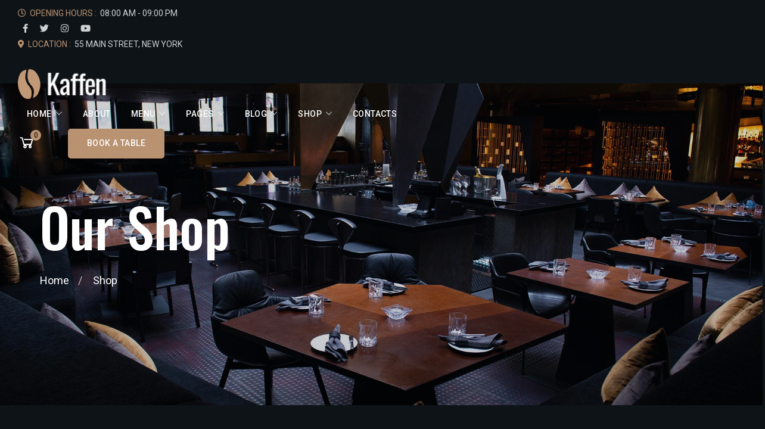

--- FILE ---
content_type: text/html; charset=UTF-8
request_url: https://www.bohemiatogo.com/shop/
body_size: 12412
content:
<!doctype html>
<html dir="ltr" lang="en-US"
	prefix="og: https://ogp.me/ns#" >
<head>
	<!-- Meta Data -->
	<meta charset="UTF-8">
	<meta http-equiv="X-UA-Compatible" content="IE=edge">
	<meta name="viewport" content="width=device-width, initial-scale=1">

	<link rel="profile" href="https://gmpg.org/xfn/11">

	<title>Shop - Bohemia Restaurant</title>

		<!-- All in One SEO 4.2.4 - aioseo.com -->
		<meta name="robots" content="max-image-preview:large" />
		<link rel="canonical" href="https://www.bohemiatogo.com/shop/" />
		<meta name="generator" content="All in One SEO (AIOSEO) 4.2.4 " />
		<meta property="og:locale" content="en_US" />
		<meta property="og:site_name" content="Bohemia Restaurant -" />
		<meta property="og:type" content="website" />
		<meta property="og:title" content="Shop - Bohemia Restaurant" />
		<meta property="og:url" content="https://www.bohemiatogo.com/shop/" />
		<meta name="twitter:card" content="summary_large_image" />
		<meta name="twitter:title" content="Shop - Bohemia Restaurant" />
		<script type="application/ld+json" class="aioseo-schema">
			{"@context":"https:\/\/schema.org","@graph":[{"@type":"WebSite","@id":"https:\/\/www.bohemiatogo.com\/#website","url":"https:\/\/www.bohemiatogo.com\/","name":"Bohemia Restaurant","inLanguage":"en-US","publisher":{"@id":"https:\/\/www.bohemiatogo.com\/#organization"}},{"@type":"Organization","@id":"https:\/\/www.bohemiatogo.com\/#organization","name":"Just another WordPress site","url":"https:\/\/www.bohemiatogo.com\/"},{"@type":"BreadcrumbList","@id":"https:\/\/www.bohemiatogo.com\/shop\/#breadcrumblist","itemListElement":[{"@type":"ListItem","@id":"https:\/\/www.bohemiatogo.com\/#listItem","position":1,"item":{"@type":"WebPage","@id":"https:\/\/www.bohemiatogo.com\/","name":"Home","url":"https:\/\/www.bohemiatogo.com\/"},"nextItem":"https:\/\/www.bohemiatogo.com\/shop\/#listItem"},{"@type":"ListItem","@id":"https:\/\/www.bohemiatogo.com\/shop\/#listItem","position":2,"item":{"@type":"WebPage","@id":"https:\/\/www.bohemiatogo.com\/shop\/","name":"Shop","url":"https:\/\/www.bohemiatogo.com\/shop\/"},"previousItem":"https:\/\/www.bohemiatogo.com\/#listItem"}]},{"@type":"CollectionPage","@id":"https:\/\/www.bohemiatogo.com\/shop\/#collectionpage","url":"https:\/\/www.bohemiatogo.com\/shop\/","name":"Shop - Bohemia Restaurant","inLanguage":"en-US","isPartOf":{"@id":"https:\/\/www.bohemiatogo.com\/#website"},"breadcrumb":{"@id":"https:\/\/www.bohemiatogo.com\/shop\/#breadcrumblist"}}]}
		</script>
		<!-- All in One SEO -->

<link rel='dns-prefetch' href='//fonts.googleapis.com' />
<link rel="alternate" type="application/rss+xml" title="Bohemia Restaurant &raquo; Feed" href="https://www.bohemiatogo.com/feed/" />
<link rel="alternate" type="application/rss+xml" title="Bohemia Restaurant &raquo; Comments Feed" href="https://www.bohemiatogo.com/comments/feed/" />
<link rel="alternate" type="application/rss+xml" title="Bohemia Restaurant &raquo; Products Feed" href="https://www.bohemiatogo.com/shop/feed/" />
		<!-- This site uses the Google Analytics by MonsterInsights plugin v8.10.0 - Using Analytics tracking - https://www.monsterinsights.com/ -->
		<!-- Note: MonsterInsights is not currently configured on this site. The site owner needs to authenticate with Google Analytics in the MonsterInsights settings panel. -->
					<!-- No UA code set -->
				<!-- / Google Analytics by MonsterInsights -->
		<style id='wp-img-auto-sizes-contain-inline-css' type='text/css'>
img:is([sizes=auto i],[sizes^="auto," i]){contain-intrinsic-size:3000px 1500px}
/*# sourceURL=wp-img-auto-sizes-contain-inline-css */
</style>
<link rel='stylesheet' id='kaffen-plugin-frontend-widget-style-css' href='https://www.bohemiatogo.com/wp-content/plugins/kaffen-plugin/elementor/assets/css/style.css?ver=1' type='text/css' media='all' />
<style id='wp-emoji-styles-inline-css' type='text/css'>

	img.wp-smiley, img.emoji {
		display: inline !important;
		border: none !important;
		box-shadow: none !important;
		height: 1em !important;
		width: 1em !important;
		margin: 0 0.07em !important;
		vertical-align: -0.1em !important;
		background: none !important;
		padding: 0 !important;
	}
/*# sourceURL=wp-emoji-styles-inline-css */
</style>
<link rel='stylesheet' id='wp-block-library-css' href='https://www.bohemiatogo.com/wp-includes/css/dist/block-library/style.min.css?ver=6.9' type='text/css' media='all' />

<style id='classic-theme-styles-inline-css' type='text/css'>
/*! This file is auto-generated */
.wp-block-button__link{color:#fff;background-color:#32373c;border-radius:9999px;box-shadow:none;text-decoration:none;padding:calc(.667em + 2px) calc(1.333em + 2px);font-size:1.125em}.wp-block-file__button{background:#32373c;color:#fff;text-decoration:none}
/*# sourceURL=/wp-includes/css/classic-themes.min.css */
</style>
<link rel='stylesheet' id='contact-form-7-css' href='https://www.bohemiatogo.com/wp-content/plugins/contact-form-7/includes/css/styles.css?ver=5.6.3' type='text/css' media='all' />
<link rel='stylesheet' id='woocommerce-layout-css' href='https://www.bohemiatogo.com/wp-content/plugins/woocommerce/assets/css/woocommerce-layout.css?ver=10.4.3' type='text/css' media='all' />
<link rel='stylesheet' id='woocommerce-smallscreen-css' href='https://www.bohemiatogo.com/wp-content/plugins/woocommerce/assets/css/woocommerce-smallscreen.css?ver=10.4.3' type='text/css' media='only screen and (max-width: 768px)' />
<link rel='stylesheet' id='woocommerce-general-css' href='https://www.bohemiatogo.com/wp-content/plugins/woocommerce/assets/css/woocommerce.css?ver=10.4.3' type='text/css' media='all' />
<style id='woocommerce-inline-inline-css' type='text/css'>
.woocommerce form .form-row .required { visibility: visible; }
/*# sourceURL=woocommerce-inline-inline-css */
</style>
<link rel='stylesheet' id='kaffen-fonts-css' href='https://fonts.googleapis.com/css2?family=Merienda:wght@400;700&#038;family=Roboto:ital,wght@0,200;0,300;0,400;0,500;0,600;0,700;0,800;0,900;1,200;1,300;1,400;1,500;1,600;1,700;1,800;1,900&#038;family=Oswald:wght@200;300;400;500;600;700&#038;display=swap' type='text/css' media='all' />
<link rel='stylesheet' id='bootstrap-css' href='https://www.bohemiatogo.com/wp-content/themes/kaffen/assets/styles/vendors/bootstrap.css?ver=6.9' type='text/css' media='all' />
<link rel='stylesheet' id='kaffen-font-awesome-css' href='https://www.bohemiatogo.com/wp-content/themes/kaffen/assets/fonts/font-awesome/css/font-awesome.css?ver=6.9' type='text/css' media='all' />
<link rel='stylesheet' id='kaffen-line-awesome-css' href='https://www.bohemiatogo.com/wp-content/themes/kaffen/assets/fonts/font-awesome/css/line-awesome.css?ver=6.9' type='text/css' media='all' />
<link rel='stylesheet' id='magnific-popup-css' href='https://www.bohemiatogo.com/wp-content/themes/kaffen/assets/styles/vendors/magnific-popup.css?ver=6.9' type='text/css' media='all' />
<link rel='stylesheet' id='splitting-css' href='https://www.bohemiatogo.com/wp-content/themes/kaffen/assets/styles/vendors/splitting.css?ver=6.9' type='text/css' media='all' />
<link rel='stylesheet' id='kaffen-swiper-css' href='https://www.bohemiatogo.com/wp-content/themes/kaffen/assets/styles/vendors/swiper.css?ver=6.9' type='text/css' media='all' />
<link rel='stylesheet' id='animate-css' href='https://www.bohemiatogo.com/wp-content/themes/kaffen/assets/styles/vendors/animate.css?ver=6.9' type='text/css' media='all' />
<link rel='stylesheet' id='kaffen-main-css' href='https://www.bohemiatogo.com/wp-content/themes/kaffen/style.css?ver=6.9' type='text/css' media='all' />
<script type="text/javascript" src="https://www.bohemiatogo.com/wp-includes/js/jquery/jquery.min.js?ver=3.7.1" id="jquery-core-js"></script>
<script type="text/javascript" src="https://www.bohemiatogo.com/wp-includes/js/jquery/jquery-migrate.min.js?ver=3.4.1" id="jquery-migrate-js"></script>
<script type="text/javascript" src="https://www.bohemiatogo.com/wp-content/plugins/woocommerce/assets/js/jquery-blockui/jquery.blockUI.min.js?ver=2.7.0-wc.10.4.3" id="wc-jquery-blockui-js" defer="defer" data-wp-strategy="defer"></script>
<script type="text/javascript" id="wc-add-to-cart-js-extra">
/* <![CDATA[ */
var wc_add_to_cart_params = {"ajax_url":"/wp-admin/admin-ajax.php","wc_ajax_url":"/?wc-ajax=%%endpoint%%&elementor_page_id=0","i18n_view_cart":"View cart","cart_url":"https://www.bohemiatogo.com/cart/","is_cart":"","cart_redirect_after_add":"no"};
//# sourceURL=wc-add-to-cart-js-extra
/* ]]> */
</script>
<script type="text/javascript" src="https://www.bohemiatogo.com/wp-content/plugins/woocommerce/assets/js/frontend/add-to-cart.min.js?ver=10.4.3" id="wc-add-to-cart-js" defer="defer" data-wp-strategy="defer"></script>
<script type="text/javascript" src="https://www.bohemiatogo.com/wp-content/plugins/woocommerce/assets/js/js-cookie/js.cookie.min.js?ver=2.1.4-wc.10.4.3" id="wc-js-cookie-js" defer="defer" data-wp-strategy="defer"></script>
<script type="text/javascript" id="woocommerce-js-extra">
/* <![CDATA[ */
var woocommerce_params = {"ajax_url":"/wp-admin/admin-ajax.php","wc_ajax_url":"/?wc-ajax=%%endpoint%%&elementor_page_id=0","i18n_password_show":"Show password","i18n_password_hide":"Hide password"};
//# sourceURL=woocommerce-js-extra
/* ]]> */
</script>
<script type="text/javascript" src="https://www.bohemiatogo.com/wp-content/plugins/woocommerce/assets/js/frontend/woocommerce.min.js?ver=10.4.3" id="woocommerce-js" defer="defer" data-wp-strategy="defer"></script>
<link rel="https://api.w.org/" href="https://www.bohemiatogo.com/wp-json/" /><link rel="EditURI" type="application/rsd+xml" title="RSD" href="https://www.bohemiatogo.com/xmlrpc.php?rsd" />
<meta name="generator" content="WordPress 6.9" />
<meta name="generator" content="WooCommerce 10.4.3" />
<!--buffer start custom--!>

<style>
	
	
	
	
	
	
	
	
	
	
	
	
	
	
	
	
	
	
	
	
	
</style>

	<noscript><style>.woocommerce-product-gallery{ opacity: 1 !important; }</style></noscript>
	<meta name="generator" content="Elementor 3.20.3; features: e_optimized_assets_loading, e_optimized_css_loading, additional_custom_breakpoints, block_editor_assets_optimize, e_image_loading_optimization; settings: css_print_method-external, google_font-enabled, font_display-auto">
</head>

<body class="archive post-type-archive post-type-archive-product wp-theme-kaffen theme-kaffen woocommerce-shop woocommerce woocommerce-page woocommerce-no-js hfeed elementor-default elementor-kit-29">
	
	<div class="bg">
		
				<!-- Preloader -->
		<div class="preloader">
			<div class="centrize full-width">
				<div class="vertical-center">
					<div class="spinner-logo">
												<img src="https://www.bohemiatogo.com/wp-content/uploads/2022/04/logo.png" alt="Bohemia Restaurant" />
												<div class="spinner-dot">
							<div class="spinner-line"></div>
						</div>
					</div>
				</div>
			</div>
		</div>
		
		<!-- Header -->
		<header class="kf-header">
					<div data-elementor-type="wp-post" data-elementor-id="912" class="elementor elementor-912">
						<section class="elementor-section elementor-top-section elementor-element elementor-element-ee285c0 elementor-section-full_width kf-topline elementor-hidden-tablet elementor-hidden-mobile elementor-section-height-default elementor-section-height-default" data-id="ee285c0" data-element_type="section" data-settings="{&quot;background_background&quot;:&quot;classic&quot;}">
						<div class="elementor-container elementor-column-gap-no">
					<div class="elementor-column elementor-col-33 elementor-top-column elementor-element elementor-element-2200795" data-id="2200795" data-element_type="column">
			<div class="elementor-widget-wrap elementor-element-populated">
						<div class="elementor-element elementor-element-174dde4 elementor-widget elementor-widget-kaffen-header-info" data-id="174dde4" data-element_type="widget" data-widget_type="kaffen-header-info.default">
				<div class="elementor-widget-container">
			
		<div class="kf-h-group">
							<i aria-hidden="true" class="far fa-clock"></i>									<em>
				<span >
					opening hours :				</span>
			</em>
												<span >
				08:00 am - 09:00 pm			</span>
								</div>

				</div>
				</div>
					</div>
		</div>
				<div class="elementor-column elementor-col-33 elementor-top-column elementor-element elementor-element-b4d3dce" data-id="b4d3dce" data-element_type="column">
			<div class="elementor-widget-wrap elementor-element-populated">
						<div class="elementor-element elementor-element-440f9de elementor-widget elementor-widget-kaffen-social-links" data-id="440f9de" data-element_type="widget" data-widget_type="kaffen-social-links.default">
				<div class="elementor-widget-container">
			
						<!-- social -->
		<div class="kf-h-social">
						<a target="_blank" href="https://facebook.com/" title="Facebook">
				<i class="fab fa-facebook-f"></i>			</a>
						<a target="_blank" href="https://twitter.com/" title="Twitter">
				<i class="fab fa-twitter"></i>			</a>
						<a target="_blank" href="https://instagram.com/" title="Instagram">
				<i class="fab fa-instagram"></i>			</a>
						<a target="_blank" href="https://youtube.com/" title="Youtube">
				<i class="fab fa-youtube"></i>			</a>
					</div>
				
		
				</div>
				</div>
					</div>
		</div>
				<div class="elementor-column elementor-col-33 elementor-top-column elementor-element elementor-element-429ac5a" data-id="429ac5a" data-element_type="column">
			<div class="elementor-widget-wrap elementor-element-populated">
						<div class="elementor-element elementor-element-b714ca4 elementor-widget elementor-widget-kaffen-header-info" data-id="b714ca4" data-element_type="widget" data-widget_type="kaffen-header-info.default">
				<div class="elementor-widget-container">
			
		<div class="kf-h-group">
							<i aria-hidden="true" class="fas fa-map-marker-alt"></i>									<em>
				<span >
					Location :				</span>
			</em>
												<span >
				55 main street, new york			</span>
								</div>

				</div>
				</div>
					</div>
		</div>
					</div>
		</section>
				<section class="elementor-section elementor-top-section elementor-element elementor-element-102c1a3 elementor-section-full_width kf-navbar elementor-section-content-middle elementor-section-height-default elementor-section-height-default" data-id="102c1a3" data-element_type="section">
						<div class="elementor-container elementor-column-gap-no">
					<div class="elementor-column elementor-col-25 elementor-top-column elementor-element elementor-element-95c3c95" data-id="95c3c95" data-element_type="column">
			<div class="elementor-widget-wrap elementor-element-populated">
						<div class="elementor-element elementor-element-3171a8c elementor-widget elementor-widget-image" data-id="3171a8c" data-element_type="widget" data-widget_type="image.default">
				<div class="elementor-widget-container">
			<style>/*! elementor - v3.20.0 - 26-03-2024 */
.elementor-widget-image{text-align:center}.elementor-widget-image a{display:inline-block}.elementor-widget-image a img[src$=".svg"]{width:48px}.elementor-widget-image img{vertical-align:middle;display:inline-block}</style>											<a href="/kaffen/">
							<img decoding="async" width="236" height="80" src="https://www.bohemiatogo.com/wp-content/uploads/2022/04/logo.png" class="attachment-full size-full wp-image-662" alt="" />								</a>
													</div>
				</div>
					</div>
		</div>
				<div class="elementor-column elementor-col-50 elementor-top-column elementor-element elementor-element-c838e06" data-id="c838e06" data-element_type="column">
			<div class="elementor-widget-wrap elementor-element-populated">
						<div class="elementor-element elementor-element-3364cb9 elementor-widget elementor-widget-kaffen-header-menu" data-id="3364cb9" data-element_type="widget" data-widget_type="kaffen-header-menu.default">
				<div class="elementor-widget-container">
			
		    <!-- menu btn -->
    <a href="#" class="kf-menu-btn"><span></span></a>

    <!-- main menu -->
    <div class="kf-main-menu">
			<ul id="menu-main-menu" class="kf-main-menu-nav"><li id="menu-item-942" class=" menu-item menu-item-type-custom menu-item-object-custom menu-item-has-children has-children "><a href="https://bslthemes.com/kaffen/">Home</a><i class="las la-angle-down"></i>
<ul class="sub-menu">
	<li id="menu-item-932" class=" menu-item menu-item-type-post_type menu-item-object-page "><a href="https://www.bohemiatogo.com/home-2/">Coffe House</a></li>
	<li id="menu-item-933" class=" menu-item menu-item-type-post_type menu-item-object-page "><a href="https://www.bohemiatogo.com/home-2-2/">Restaurant</a></li>
</ul>
</li>
<li id="menu-item-923" class=" menu-item menu-item-type-post_type menu-item-object-page "><a href="https://www.bohemiatogo.com/about/">About</a></li>
<li id="menu-item-934" class=" menu-item menu-item-type-post_type menu-item-object-page menu-item-has-children has-children "><a href="https://www.bohemiatogo.com/menu-cafe/">Menu</a><i class="las la-angle-down"></i>
<ul class="sub-menu">
	<li id="menu-item-943" class=" menu-item menu-item-type-post_type menu-item-object-page "><a href="https://www.bohemiatogo.com/menu-cafe/">Menu – Coffee</a></li>
	<li id="menu-item-935" class=" menu-item menu-item-type-post_type menu-item-object-page "><a href="https://www.bohemiatogo.com/menu-restaurant/">Menu – Restaurant</a></li>
</ul>
</li>
<li id="menu-item-1304" class=" menu-item menu-item-type-post_type menu-item-object-page menu-item-has-children has-children "><a href="https://www.bohemiatogo.com/history/">Pages</a><i class="las la-angle-down"></i>
<ul class="sub-menu">
	<li id="menu-item-938" class=" menu-item menu-item-type-post_type menu-item-object-page "><a href="https://www.bohemiatogo.com/reservation/">Reservation</a></li>
	<li id="menu-item-931" class=" menu-item menu-item-type-post_type menu-item-object-page "><a href="https://www.bohemiatogo.com/history/">History</a></li>
	<li id="menu-item-944" class=" menu-item menu-item-type-post_type menu-item-object-page "><a href="https://www.bohemiatogo.com/services/">Services</a></li>
	<li id="menu-item-937" class=" menu-item menu-item-type-post_type menu-item-object-page "><a href="https://www.bohemiatogo.com/our-chefs/">Our Chefs</a></li>
	<li id="menu-item-930" class=" menu-item menu-item-type-post_type menu-item-object-page "><a href="https://www.bohemiatogo.com/gallery/">Gallery</a></li>
	<li id="menu-item-929" class=" menu-item menu-item-type-post_type menu-item-object-page "><a href="https://www.bohemiatogo.com/faq/">FAQ</a></li>
</ul>
</li>
<li id="menu-item-924" class=" menu-item menu-item-type-post_type menu-item-object-page menu-item-has-children has-children "><a href="https://www.bohemiatogo.com/blog-grid/">Blog</a><i class="las la-angle-down"></i>
<ul class="sub-menu">
	<li id="menu-item-945" class=" menu-item menu-item-type-post_type menu-item-object-page "><a href="https://www.bohemiatogo.com/blog-grid/">Blog Grid</a></li>
	<li id="menu-item-925" class=" menu-item menu-item-type-post_type menu-item-object-page "><a href="https://www.bohemiatogo.com/blog-standard/">Blog Standard</a></li>
	<li id="menu-item-946" class=" menu-item menu-item-type-post_type menu-item-object-post "><a href="https://www.bohemiatogo.com/swr-react-hooks-with-next-increm-ental-static-regeneration-2/">Blog Single</a></li>
</ul>
</li>
<li id="menu-item-940" class=" menu-item menu-item-type-post_type menu-item-object-page menu-item-has-children has-children "><a href="https://www.bohemiatogo.com/shop-2/">Shop</a><i class="las la-angle-down"></i>
<ul class="sub-menu">
	<li id="menu-item-1224" class=" menu-item menu-item-type-post_type menu-item-object-page "><a href="https://www.bohemiatogo.com/shop-2/">Products</a></li>
	<li id="menu-item-948" class=" menu-item menu-item-type-post_type menu-item-object-product "><a href="https://www.bohemiatogo.com/product/italian-pizza/">Product Single</a></li>
	<li id="menu-item-926" class=" menu-item menu-item-type-post_type menu-item-object-page "><a href="https://www.bohemiatogo.com/cart-2/">Cart</a></li>
	<li id="menu-item-927" class=" menu-item menu-item-type-post_type menu-item-object-page "><a href="https://www.bohemiatogo.com/checkout-2/">Checkout</a></li>
	<li id="menu-item-936" class=" menu-item menu-item-type-post_type menu-item-object-page "><a href="https://www.bohemiatogo.com/my-account-2/">My account</a></li>
</ul>
</li>
<li id="menu-item-928" class=" menu-item menu-item-type-post_type menu-item-object-page "><a href="https://www.bohemiatogo.com/contacts/">Contacts</a></li>
</ul>    </div>

    <!-- mobile navbar -->
    <div class="kf-navbar-mobile">

      <!-- mobile menu -->
      <div class="kf-main-menu"></div>

      <!-- mobile topline -->
      <div class="kf-topline">
        <div class="row">
										<div class="col-xs-12 col-sm-12 col-md-12 col-lg-12">

            <!-- mobile btn -->
            <a href="/kaffen/reservation/" class="kf-btn h-btn">
							<span >
				        Book a table				      </span>
              <i aria-hidden="true" class="fas fa-chevron-right"></i>            </a>

          </div>
										          <div class="col-xs-12 col-sm-12 col-md-12 col-lg-12">
						            <!-- social -->
            <div class="kf-h-social">
														<a target="_blank" href="https://facebook.com/" title="Facebook">
								<i class="fab fa-facebook-f"></i>							</a>
														<a target="_blank" href="https://twitter.com/" title="Twitter">
								<i class="fab fa-twitter"></i>							</a>
														<a target="_blank" href="https://instagram.com/" title="Instagram">
								<i class="fab fa-instagram"></i>							</a>
														<a target="_blank" href="https://youtube.com/" title="Youtube">
								<i class="fab fa-youtube"></i>							</a>
							            </div>
						          </div>
															          <div class="col-xs-12 col-sm-12 col-md-12 col-lg-12">

            <!-- hours -->
            <div class="kf-h-group">
              <i aria-hidden="true" class="far fa-clock"></i>              <em>
								<span >
									opening hours :								</span>
							</em>
							<span >
								08:00 am - 09:00 pm							</span>
            </div>

          </div>
                    <div class="col-xs-12 col-sm-12 col-md-12 col-lg-12">

            <!-- hours -->
            <div class="kf-h-group">
              <i aria-hidden="true" class="fas fa-map-marker-alt"></i>              <em>
								<span >
									Location :								</span>
							</em>
							<span >
								55 main street, new york							</span>
            </div>

          </div>
          					        </div>
      </div>

    </div>

		
				</div>
				</div>
					</div>
		</div>
				<div class="elementor-column elementor-col-25 elementor-top-column elementor-element elementor-element-89be67d" data-id="89be67d" data-element_type="column">
			<div class="elementor-widget-wrap elementor-element-populated">
						<div class="elementor-element elementor-element-99f4b5c elementor-widget elementor-widget-kaffen-header-buttons" data-id="99f4b5c" data-element_type="widget" data-widget_type="kaffen-header-buttons.default">
				<div class="elementor-widget-container">
			
						
		<!-- cart button -->
		<div class="kf-cart-btn cart-btn-empty">
			<div class="cart-icon zoom-cursor">
				<span class="cart-count">0</span>
			</div>
			<div class="cart-widget">
				

	<p class="woocommerce-mini-cart__empty-message">No products in the cart.</p>


			</div>
		</div>
		<!-- cart button end -->

						
        <!-- action button -->
    <a href="/kaffen/reservation/" class="kf-btn h-btn">
      <span >
        Book a table      </span>
			    </a>
    <!-- action button end -->
    
				</div>
				</div>
					</div>
		</div>
					</div>
		</section>
				</div>
		
		</header>

		<!-- Wrapper -->
		<div class="wrapper">





<!-- Section Started Inner -->
<section class="section kf-started-inner">
		<div class="kf-parallax-bg js-parallax" style="background-image: url(https://www.bohemiatogo.com/wp-content/uploads/2022/04/menu_reservation_inner_bg.jpg);"></div>
		<div class="container">
				<h1 class="kf-h-title text-anim-1 scroll-animate" data-splitting="chars" data-animate="active">
			Our Shop		</h1>
		
		<ul class="kf-breadcrumbs"><li><a href="https://www.bohemiatogo.com">Home</a></li><li>Shop</li></ul>	</div>
</section>


<!-- Section Archive -->
<section class="section kf-archive shop-page" id="card-shop-page">
	<div class="container">

		<div class="row">
						<div class="col-xs-12 col-sm-12 col-md-12 col-lg-12">
				<nav class="woocommerce-breadcrumb" aria-label="Breadcrumb"><a href="https://www.bohemiatogo.com">Home</a>&nbsp;&#47;&nbsp;Shop</nav>				
			
				<h1 class="page-title">Shop</h1>

			
			
			
				<div class="woocommerce-notices-wrapper"></div><p class="woocommerce-result-count" role="alert" aria-relevant="all" >
	Showing all 8 results</p>
<form class="woocommerce-ordering" method="get">
		<select
		name="orderby"
		class="orderby"
					aria-label="Shop order"
			>
					<option value="menu_order"  selected='selected'>Default sorting</option>
					<option value="popularity" >Sort by popularity</option>
					<option value="rating" >Sort by average rating</option>
					<option value="date" >Sort by latest</option>
					<option value="price" >Sort by price: low to high</option>
					<option value="price-desc" >Sort by price: high to low</option>
			</select>
	<input type="hidden" name="paged" value="1" />
	</form>

				<div class="clear"></div>
<div class="row product-grid-items products columns-4">

																					<div class="col-xs-12 col-sm-12 col-md-12 col-lg-4 product type-product post-589 status-publish first instock product_cat-drinks product_tag-drinks product_tag-pizza product_tag-seafood has-post-thumbnail sale shipping-taxable purchasable product-type-simple">
	<div class="product-grid-item">
	<a href="https://www.bohemiatogo.com/product/cappuccino/" class="woocommerce-LoopProduct-link woocommerce-loop-product__link">
	<span class="onsale">Sale!</span>
	<img fetchpriority="high" width="800" height="667" src="https://www.bohemiatogo.com/wp-content/uploads/2022/03/menu1-800x667.jpg" class="attachment-woocommerce_thumbnail size-woocommerce_thumbnail" alt="Cappuccino" decoding="async" /><h2 class="woocommerce-loop-product__title">Cappuccino</h2>
	<span class="price"><del aria-hidden="true"><span class="woocommerce-Price-amount amount"><bdi><span class="woocommerce-Price-currencySymbol">&#36;</span>1.99</bdi></span></del> <span class="screen-reader-text">Original price was: &#036;1.99.</span><ins aria-hidden="true"><span class="woocommerce-Price-amount amount"><bdi><span class="woocommerce-Price-currencySymbol">&#36;</span>1.50</bdi></span></ins><span class="screen-reader-text">Current price is: &#036;1.50.</span></span>
</a><a href="/shop/?add-to-cart=589" aria-describedby="woocommerce_loop_add_to_cart_link_describedby_589" data-quantity="1" class="button product_type_simple add_to_cart_button ajax_add_to_cart" data-product_id="589" data-product_sku="" aria-label="Add to cart: &ldquo;Cappuccino&rdquo;" rel="nofollow" data-success_message="&ldquo;Cappuccino&rdquo; has been added to your cart" role="button">Add to cart</a>	<span id="woocommerce_loop_add_to_cart_link_describedby_589" class="screen-reader-text">
			</span>
	</div>
</div>
																	<div class="col-xs-12 col-sm-12 col-md-12 col-lg-4 product type-product post-584 status-publish instock product_cat-main-dishes product_tag-chicken product_tag-dishes product_tag-menu has-post-thumbnail shipping-taxable purchasable product-type-simple">
	<div class="product-grid-item">
	<a href="https://www.bohemiatogo.com/product/grilled-chicken/" class="woocommerce-LoopProduct-link woocommerce-loop-product__link"><img width="800" height="665" src="https://www.bohemiatogo.com/wp-content/uploads/2022/04/menu_r_l2-800x665.jpg" class="attachment-woocommerce_thumbnail size-woocommerce_thumbnail" alt="Grilled chicken" decoding="async" /><h2 class="woocommerce-loop-product__title">Grilled chicken</h2>
	<span class="price"><span class="woocommerce-Price-amount amount"><bdi><span class="woocommerce-Price-currencySymbol">&#36;</span>7.50</bdi></span></span>
</a><a href="/shop/?add-to-cart=584" aria-describedby="woocommerce_loop_add_to_cart_link_describedby_584" data-quantity="1" class="button product_type_simple add_to_cart_button ajax_add_to_cart" data-product_id="584" data-product_sku="" aria-label="Add to cart: &ldquo;Grilled chicken&rdquo;" rel="nofollow" data-success_message="&ldquo;Grilled chicken&rdquo; has been added to your cart" role="button">Add to cart</a>	<span id="woocommerce_loop_add_to_cart_link_describedby_584" class="screen-reader-text">
			</span>
	</div>
</div>
																	<div class="col-xs-12 col-sm-12 col-md-12 col-lg-4 product type-product post-586 status-publish instock product_cat-main-dishes product_tag-burger product_tag-italian has-post-thumbnail shipping-taxable purchasable product-type-simple">
	<div class="product-grid-item">
	<a href="https://www.bohemiatogo.com/product/italian-burger/" class="woocommerce-LoopProduct-link woocommerce-loop-product__link"><img loading="lazy" width="800" height="800" src="https://www.bohemiatogo.com/wp-content/uploads/2022/03/cta_bg2-800x800.jpg" class="attachment-woocommerce_thumbnail size-woocommerce_thumbnail" alt="Italian Burger" decoding="async" srcset="https://www.bohemiatogo.com/wp-content/uploads/2022/03/cta_bg2-800x800.jpg 800w, https://www.bohemiatogo.com/wp-content/uploads/2022/03/cta_bg2-200x200.jpg 200w, https://www.bohemiatogo.com/wp-content/uploads/2022/03/cta_bg2-150x150.jpg 150w, https://www.bohemiatogo.com/wp-content/uploads/2022/03/cta_bg2-900x900.jpg 900w" sizes="(max-width: 800px) 100vw, 800px" /><h2 class="woocommerce-loop-product__title">Italian Burger</h2>
	<span class="price"><span class="woocommerce-Price-amount amount"><bdi><span class="woocommerce-Price-currencySymbol">&#36;</span>5.99</bdi></span></span>
</a><a href="/shop/?add-to-cart=586" aria-describedby="woocommerce_loop_add_to_cart_link_describedby_586" data-quantity="1" class="button product_type_simple add_to_cart_button ajax_add_to_cart" data-product_id="586" data-product_sku="" aria-label="Add to cart: &ldquo;Italian Burger&rdquo;" rel="nofollow" data-success_message="&ldquo;Italian Burger&rdquo; has been added to your cart" role="button">Add to cart</a>	<span id="woocommerce_loop_add_to_cart_link_describedby_586" class="screen-reader-text">
			</span>
	</div>
</div>
																	<div class="col-xs-12 col-sm-12 col-md-12 col-lg-4 product type-product post-591 status-publish last instock product_cat-pizza has-post-thumbnail shipping-taxable purchasable product-type-simple">
	<div class="product-grid-item">
	<a href="https://www.bohemiatogo.com/product/italian-pizza/" class="woocommerce-LoopProduct-link woocommerce-loop-product__link"><img loading="lazy" width="800" height="667" src="https://www.bohemiatogo.com/wp-content/uploads/2022/04/gallery-i-3-800x667.jpg" class="attachment-woocommerce_thumbnail size-woocommerce_thumbnail" alt="Italian Pizza" decoding="async" /><h2 class="woocommerce-loop-product__title">Italian Pizza</h2>
	<span class="price"><span class="woocommerce-Price-amount amount"><bdi><span class="woocommerce-Price-currencySymbol">&#36;</span>25.99</bdi></span></span>
</a><a href="/shop/?add-to-cart=591" aria-describedby="woocommerce_loop_add_to_cart_link_describedby_591" data-quantity="1" class="button product_type_simple add_to_cart_button ajax_add_to_cart" data-product_id="591" data-product_sku="" aria-label="Add to cart: &ldquo;Italian Pizza&rdquo;" rel="nofollow" data-success_message="&ldquo;Italian Pizza&rdquo; has been added to your cart" role="button">Add to cart</a>	<span id="woocommerce_loop_add_to_cart_link_describedby_591" class="screen-reader-text">
			</span>
	</div>
</div>
																	<div class="col-xs-12 col-sm-12 col-md-12 col-lg-4 product type-product post-587 status-publish first instock product_cat-main-dishes has-post-thumbnail sale shipping-taxable purchasable product-type-simple">
	<div class="product-grid-item">
	<a href="https://www.bohemiatogo.com/product/king-burger/" class="woocommerce-LoopProduct-link woocommerce-loop-product__link">
	<span class="onsale">Sale!</span>
	<img loading="lazy" width="800" height="667" src="https://www.bohemiatogo.com/wp-content/uploads/2022/04/gallery-i-2-800x667.jpg" class="attachment-woocommerce_thumbnail size-woocommerce_thumbnail" alt="King burger" decoding="async" /><h2 class="woocommerce-loop-product__title">King burger</h2>
	<span class="price"><del aria-hidden="true"><span class="woocommerce-Price-amount amount"><bdi><span class="woocommerce-Price-currencySymbol">&#36;</span>2.99</bdi></span></del> <span class="screen-reader-text">Original price was: &#036;2.99.</span><ins aria-hidden="true"><span class="woocommerce-Price-amount amount"><bdi><span class="woocommerce-Price-currencySymbol">&#36;</span>1.99</bdi></span></ins><span class="screen-reader-text">Current price is: &#036;1.99.</span></span>
</a><a href="/shop/?add-to-cart=587" aria-describedby="woocommerce_loop_add_to_cart_link_describedby_587" data-quantity="1" class="button product_type_simple add_to_cart_button ajax_add_to_cart" data-product_id="587" data-product_sku="" aria-label="Add to cart: &ldquo;King burger&rdquo;" rel="nofollow" data-success_message="&ldquo;King burger&rdquo; has been added to your cart" role="button">Add to cart</a>	<span id="woocommerce_loop_add_to_cart_link_describedby_587" class="screen-reader-text">
			</span>
	</div>
</div>
																	<div class="col-xs-12 col-sm-12 col-md-12 col-lg-4 product type-product post-590 status-publish instock product_cat-seafood has-post-thumbnail shipping-taxable purchasable product-type-simple">
	<div class="product-grid-item">
	<a href="https://www.bohemiatogo.com/product/masala-fried-pomfret/" class="woocommerce-LoopProduct-link woocommerce-loop-product__link"><img loading="lazy" width="800" height="800" src="https://www.bohemiatogo.com/wp-content/uploads/2022/04/menu_r6-800x800.jpg" class="attachment-woocommerce_thumbnail size-woocommerce_thumbnail" alt="Masala Fried Pomfret" decoding="async" srcset="https://www.bohemiatogo.com/wp-content/uploads/2022/04/menu_r6-800x800.jpg 800w, https://www.bohemiatogo.com/wp-content/uploads/2022/04/menu_r6-200x200.jpg 200w, https://www.bohemiatogo.com/wp-content/uploads/2022/04/menu_r6-150x150.jpg 150w, https://www.bohemiatogo.com/wp-content/uploads/2022/04/menu_r6-900x900.jpg 900w" sizes="(max-width: 800px) 100vw, 800px" /><h2 class="woocommerce-loop-product__title">Masala Fried Pomfret</h2>
	<span class="price"><span class="woocommerce-Price-amount amount"><bdi><span class="woocommerce-Price-currencySymbol">&#36;</span>4.50</bdi></span></span>
</a><a href="/shop/?add-to-cart=590" aria-describedby="woocommerce_loop_add_to_cart_link_describedby_590" data-quantity="1" class="button product_type_simple add_to_cart_button ajax_add_to_cart" data-product_id="590" data-product_sku="" aria-label="Add to cart: &ldquo;Masala Fried Pomfret&rdquo;" rel="nofollow" data-success_message="&ldquo;Masala Fried Pomfret&rdquo; has been added to your cart" role="button">Add to cart</a>	<span id="woocommerce_loop_add_to_cart_link_describedby_590" class="screen-reader-text">
			</span>
	</div>
</div>
																	<div class="col-xs-12 col-sm-12 col-md-12 col-lg-4 product type-product post-585 status-publish instock product_cat-seafood has-post-thumbnail sale shipping-taxable purchasable product-type-simple">
	<div class="product-grid-item">
	<a href="https://www.bohemiatogo.com/product/paella-with-seafood/" class="woocommerce-LoopProduct-link woocommerce-loop-product__link">
	<span class="onsale">Sale!</span>
	<img loading="lazy" width="800" height="667" src="https://www.bohemiatogo.com/wp-content/uploads/2022/04/gallery-i-4-800x667.jpg" class="attachment-woocommerce_thumbnail size-woocommerce_thumbnail" alt="Paella with seafood" decoding="async" /><h2 class="woocommerce-loop-product__title">Paella with seafood</h2>
	<span class="price"><del aria-hidden="true"><span class="woocommerce-Price-amount amount"><bdi><span class="woocommerce-Price-currencySymbol">&#36;</span>4.50</bdi></span></del> <span class="screen-reader-text">Original price was: &#036;4.50.</span><ins aria-hidden="true"><span class="woocommerce-Price-amount amount"><bdi><span class="woocommerce-Price-currencySymbol">&#36;</span>3.50</bdi></span></ins><span class="screen-reader-text">Current price is: &#036;3.50.</span></span>
</a><a href="/shop/?add-to-cart=585" aria-describedby="woocommerce_loop_add_to_cart_link_describedby_585" data-quantity="1" class="button product_type_simple add_to_cart_button ajax_add_to_cart" data-product_id="585" data-product_sku="" aria-label="Add to cart: &ldquo;Paella with seafood&rdquo;" rel="nofollow" data-success_message="&ldquo;Paella with seafood&rdquo; has been added to your cart" role="button">Add to cart</a>	<span id="woocommerce_loop_add_to_cart_link_describedby_585" class="screen-reader-text">
			</span>
	</div>
</div>
																	<div class="col-xs-12 col-sm-12 col-md-12 col-lg-4 product type-product post-588 status-publish last instock product_cat-pizza has-post-thumbnail shipping-taxable purchasable product-type-simple">
	<div class="product-grid-item">
	<a href="https://www.bohemiatogo.com/product/pizza-margherita/" class="woocommerce-LoopProduct-link woocommerce-loop-product__link"><img loading="lazy" width="800" height="667" src="https://www.bohemiatogo.com/wp-content/uploads/2022/04/gallery-i-1-800x667.jpg" class="attachment-woocommerce_thumbnail size-woocommerce_thumbnail" alt="Pizza margherita" decoding="async" /><h2 class="woocommerce-loop-product__title">Pizza margherita</h2>
	<span class="price"><span class="woocommerce-Price-amount amount"><bdi><span class="woocommerce-Price-currencySymbol">&#36;</span>25.99</bdi></span></span>
</a><a href="/shop/?add-to-cart=588" aria-describedby="woocommerce_loop_add_to_cart_link_describedby_588" data-quantity="1" class="button product_type_simple add_to_cart_button ajax_add_to_cart" data-product_id="588" data-product_sku="" aria-label="Add to cart: &ldquo;Pizza margherita&rdquo;" rel="nofollow" data-success_message="&ldquo;Pizza margherita&rdquo; has been added to your cart" role="button">Add to cart</a>	<span id="woocommerce_loop_add_to_cart_link_describedby_588" class="screen-reader-text">
			</span>
	</div>
</div>
									
				</div>

				
							</div>
					</div>

	</div>
</section>


	</div>

	<!-- Footer -->
	<div class="kf-footer">
				<div data-elementor-type="wp-post" data-elementor-id="1001" class="elementor elementor-1001">
						<section class="elementor-section elementor-top-section elementor-element elementor-element-3ebd56a elementor-section-full_width elementor-section-height-default elementor-section-height-default" data-id="3ebd56a" data-element_type="section" data-settings="{&quot;background_background&quot;:&quot;classic&quot;}">
						<div class="elementor-container elementor-column-gap-no">
					<div class="elementor-column elementor-col-100 elementor-top-column elementor-element elementor-element-61357fd" data-id="61357fd" data-element_type="column">
			<div class="elementor-widget-wrap elementor-element-populated">
						<section class="elementor-section elementor-inner-section elementor-element elementor-element-fa37f62 elementor-section-boxed elementor-section-height-default elementor-section-height-default" data-id="fa37f62" data-element_type="section">
						<div class="elementor-container elementor-column-gap-custom">
					<div class="elementor-column elementor-col-25 elementor-inner-column elementor-element elementor-element-74ccd63" data-id="74ccd63" data-element_type="column">
			<div class="elementor-widget-wrap elementor-element-populated">
						<div class="elementor-element elementor-element-693c756 elementor-widget elementor-widget-image" data-id="693c756" data-element_type="widget" data-widget_type="image.default">
				<div class="elementor-widget-container">
														<a href="/kaffen/">
							<img decoding="async" width="236" height="80" src="https://www.bohemiatogo.com/wp-content/uploads/2022/04/logo.png" class="attachment-full size-full wp-image-662" alt="" />								</a>
													</div>
				</div>
				<div class="elementor-element elementor-element-2e3371f elementor-widget elementor-widget-text-editor" data-id="2e3371f" data-element_type="widget" data-widget_type="text-editor.default">
				<div class="elementor-widget-container">
			<style>/*! elementor - v3.20.0 - 26-03-2024 */
.elementor-widget-text-editor.elementor-drop-cap-view-stacked .elementor-drop-cap{background-color:#69727d;color:#fff}.elementor-widget-text-editor.elementor-drop-cap-view-framed .elementor-drop-cap{color:#69727d;border:3px solid;background-color:transparent}.elementor-widget-text-editor:not(.elementor-drop-cap-view-default) .elementor-drop-cap{margin-top:8px}.elementor-widget-text-editor:not(.elementor-drop-cap-view-default) .elementor-drop-cap-letter{width:1em;height:1em}.elementor-widget-text-editor .elementor-drop-cap{float:left;text-align:center;line-height:1;font-size:50px}.elementor-widget-text-editor .elementor-drop-cap-letter{display:inline-block}</style>				<p>Lorem ipsum dolor sit amet, consectetur adipiscing elit ut elit tellus, luctus nec.</p>						</div>
				</div>
				<div class="elementor-element elementor-element-e904cfa elementor-widget elementor-widget-kaffen-social-links" data-id="e904cfa" data-element_type="widget" data-widget_type="kaffen-social-links.default">
				<div class="elementor-widget-container">
			
						<!-- social -->
		<div class="kf-h-social">
						<a target="_blank" href="https://facebook.com/" title="Facebook">
				<i class="fab fa-facebook-f"></i>			</a>
						<a target="_blank" href="https://twitter.com/" title="Twitter">
				<i class="fab fa-twitter"></i>			</a>
						<a target="_blank" href="https://instagram.com/" title="Instagram">
				<i class="fab fa-instagram"></i>			</a>
						<a target="_blank" href="https://youtube.com/" title="Youtube">
				<i class="fab fa-youtube"></i>			</a>
					</div>
				
		
				</div>
				</div>
					</div>
		</div>
				<div class="elementor-column elementor-col-25 elementor-inner-column elementor-element elementor-element-472bb39" data-id="472bb39" data-element_type="column">
			<div class="elementor-widget-wrap elementor-element-populated">
						<div class="elementor-element elementor-element-92136a2 elementor-widget elementor-widget-kaffen-footer-schedule" data-id="92136a2" data-element_type="widget" data-widget_type="kaffen-footer-schedule.default">
				<div class="elementor-widget-container">
			
		<!-- hours -->
		<div class="kf-f-hours element-anim-1 scroll-animate" data-animate="active">
						<h5>
				<span >
	        Working Hours	      </span>
			</h5>
									<ul>
								<li>
										<span >
						Sunday - Thursday					</span>
															<em>
						<span >
							08:00 am - 09:00pm						</span>
					</em>
									</li>
								<li>
										<span >
						Only Friday					</span>
															<em>
						<span >
							03:00 pm - 09:00pm						</span>
					</em>
									</li>
								<li>
										<span >
						Saturday					</span>
															<em>
						<span >
							Closed						</span>
					</em>
									</li>
							</ul>
					</div>

				</div>
				</div>
					</div>
		</div>
				<div class="elementor-column elementor-col-25 elementor-inner-column elementor-element elementor-element-9462aea" data-id="9462aea" data-element_type="column">
			<div class="elementor-widget-wrap elementor-element-populated">
						<div class="elementor-element elementor-element-a9bd06b elementor-widget elementor-widget-kaffen-footer-contacts" data-id="a9bd06b" data-element_type="widget" data-widget_type="kaffen-footer-contacts.default">
				<div class="elementor-widget-container">
			
		<!-- contact -->
		<div class="kf-f-contact element-anim-1 scroll-animate" data-animate="active">
						<h5>
				<span >
	        Contact Us	      </span>
			</h5>
									<ul>
								<li>
										<i aria-hidden="true" class="las la-map-marker-alt"></i>															<em>
						<span >
							Location :						</span>
					</em>
																				<span >
						55 Main Street, New York					</span>
														</li>
								<li>
										<i aria-hidden="true" class="las la-envelope-open-text"></i>															<em>
						<span >
							Email Address :						</span>
					</em>
															<a href="mailto:kaffendev@gmail.com">					<span >
						kaffendev@gmail.com					</span>
					</a>									</li>
								<li>
										<i aria-hidden="true" class="las la-phone-alt"></i>															<em>
						<span >
							Phone Number :						</span>
					</em>
															<a href="tel:+01234567899">					<span >
						+012 (345) 678 99					</span>
					</a>									</li>
							</ul>
					</div>

				</div>
				</div>
					</div>
		</div>
				<div class="elementor-column elementor-col-25 elementor-inner-column elementor-element elementor-element-cb8d32b" data-id="cb8d32b" data-element_type="column">
			<div class="elementor-widget-wrap elementor-element-populated">
						<div class="elementor-element elementor-element-405bd1c elementor-widget elementor-widget-kaffen-footer-gallery" data-id="405bd1c" data-element_type="widget" data-widget_type="kaffen-footer-gallery.default">
				<div class="elementor-widget-container">
			
		<!-- gallery -->
		<div class="kf-f-gallery element-anim-1 scroll-animate" data-animate="active">
						<h5>
				<span >
	        Follow Instagram	      </span>
			</h5>
												<ul>
												<li>
					<a href="https://www.instagram.com/p/CcQBZQZhYQC/" target="_blank" class="kf-image-hover">
						<img decoding="async" src="https://www.bohemiatogo.com/wp-content/uploads/2022/04/inst1.jpeg" alt="Image #1" />
					</a>
				</li>
																<li>
					<a href="https://www.instagram.com/p/CcRMzw7PnMG/" target="_blank" class="kf-image-hover">
						<img decoding="async" src="https://www.bohemiatogo.com/wp-content/uploads/2022/04/inst2.jpeg" alt="Image #2" />
					</a>
				</li>
																<li>
					<a href="https://www.instagram.com/p/CcRphfcL4wi/" target="_blank" class="kf-image-hover">
						<img decoding="async" src="https://www.bohemiatogo.com/wp-content/uploads/2022/04/inst3.jpeg" alt="Image #3" />
					</a>
				</li>
																<li>
					<a href="https://www.instagram.com/p/CcRpn9oPjJW/" target="_blank" class="kf-image-hover">
						<img decoding="async" src="https://www.bohemiatogo.com/wp-content/uploads/2022/04/inst4.jpeg" alt="Image #4" />
					</a>
				</li>
																<li>
					<a href="https://www.instagram.com/p/CcRqkVipaPX/" target="_blank" class="kf-image-hover">
						<img decoding="async" src="https://www.bohemiatogo.com/wp-content/uploads/2022/04/inst5.jpeg" alt="Image #5" />
					</a>
				</li>
																<li>
					<a href="https://www.instagram.com/p/CcRoJdQBjjs/" target="_blank" class="kf-image-hover">
						<img decoding="async" src="https://www.bohemiatogo.com/wp-content/uploads/2022/04/inst6.jpeg" alt="Image #6" />
					</a>
				</li>
												</ul>
								</div>

				</div>
				</div>
					</div>
		</div>
					</div>
		</section>
				<section class="elementor-section elementor-inner-section elementor-element elementor-element-951fabd elementor-section-boxed elementor-section-height-default elementor-section-height-default" data-id="951fabd" data-element_type="section">
						<div class="elementor-container elementor-column-gap-custom">
					<div class="elementor-column elementor-col-100 elementor-inner-column elementor-element elementor-element-44e871d" data-id="44e871d" data-element_type="column">
			<div class="elementor-widget-wrap elementor-element-populated">
						<div class="elementor-element elementor-element-ab35ac8 elementor-widget elementor-widget-kaffen-footer-copyright" data-id="ab35ac8" data-element_type="widget" data-widget_type="kaffen-footer-copyright.default">
				<div class="elementor-widget-container">
			
		<!-- copyright -->
		<div class="kf-copyright element-anim-1 scroll-animate" data-animate="active">
			<div >
				<p>Copyright © 2022 Kaffen. All Rights Reserved.</p>			</div>
		</div>

				</div>
				</div>
					</div>
		</div>
					</div>
		</section>
					</div>
		</div>
					</div>
		</section>
				</div>
			</div>

	</div>

	<script type="speculationrules">
{"prefetch":[{"source":"document","where":{"and":[{"href_matches":"/*"},{"not":{"href_matches":["/wp-*.php","/wp-admin/*","/wp-content/uploads/*","/wp-content/*","/wp-content/plugins/*","/wp-content/themes/kaffen/*","/*\\?(.+)"]}},{"not":{"selector_matches":"a[rel~=\"nofollow\"]"}},{"not":{"selector_matches":".no-prefetch, .no-prefetch a"}}]},"eagerness":"conservative"}]}
</script>
<script type="application/ld+json">{"@context":"https://schema.org/","@graph":[{"@type":"BreadcrumbList","itemListElement":[{"@type":"ListItem","position":1,"item":{"name":"Home","@id":"https://www.bohemiatogo.com"}},{"@type":"ListItem","position":2,"item":{"name":"Shop","@id":"https://www.bohemiatogo.com/shop/"}}]},{"@type":"BreadcrumbList","itemListElement":[{"@type":"ListItem","position":1,"item":{"name":"Home","@id":"https://www.bohemiatogo.com"}},{"@type":"ListItem","position":2,"item":{"name":"Shop","@id":"https://www.bohemiatogo.com/shop/"}}]}]}</script>	<script type='text/javascript'>
		(function () {
			var c = document.body.className;
			c = c.replace(/woocommerce-no-js/, 'woocommerce-js');
			document.body.className = c;
		})();
	</script>
	<script type="text/javascript" src="https://www.bohemiatogo.com/wp-content/plugins/kaffen-plugin/elementor/assets/js/front-end-widgets.js?ver=6.9" id="kaffen-plugin-frontend-widgets-scripts-js"></script>
<script type="text/javascript" src="https://www.bohemiatogo.com/wp-content/plugins/contact-form-7/includes/swv/js/index.js?ver=5.6.3" id="swv-js"></script>
<script type="text/javascript" id="contact-form-7-js-extra">
/* <![CDATA[ */
var wpcf7 = {"api":{"root":"https://www.bohemiatogo.com/wp-json/","namespace":"contact-form-7/v1"},"cached":"1"};
//# sourceURL=contact-form-7-js-extra
/* ]]> */
</script>
<script type="text/javascript" src="https://www.bohemiatogo.com/wp-content/plugins/contact-form-7/includes/js/index.js?ver=5.6.3" id="contact-form-7-js"></script>
<script type="text/javascript" src="https://www.bohemiatogo.com/wp-content/themes/kaffen/assets/js/skip-link-focus-fix.js?ver=20151215" id="kaffen-skip-link-focus-fix-js"></script>
<script type="text/javascript" src="https://www.bohemiatogo.com/wp-content/themes/kaffen/assets/js/bootstrap.js?ver=1.0.0" id="bootstrap-js"></script>
<script type="text/javascript" src="https://www.bohemiatogo.com/wp-content/themes/kaffen/assets/js/swiper.js?ver=1.0.0" id="swiper-js"></script>
<script type="text/javascript" src="https://www.bohemiatogo.com/wp-content/themes/kaffen/assets/js/splitting.js?ver=1.0.0" id="splitting-js"></script>
<script type="text/javascript" src="https://www.bohemiatogo.com/wp-content/themes/kaffen/assets/js/jquery.paroller.min.js?ver=1.0.0" id="paroller-js"></script>
<script type="text/javascript" src="https://www.bohemiatogo.com/wp-content/themes/kaffen/assets/js/magnific-popup.js?ver=1.0.0" id="magnific-popup-js"></script>
<script type="text/javascript" src="https://www.bohemiatogo.com/wp-content/themes/kaffen/assets/js/parallax.js?ver=1.0.0" id="parallax-js"></script>
<script type="text/javascript" src="https://www.bohemiatogo.com/wp-content/themes/kaffen/assets/js/imagesloaded.pkgd.js?ver=1.0.0" id="imagesloaded-pkgd-js"></script>
<script type="text/javascript" src="https://www.bohemiatogo.com/wp-content/themes/kaffen/assets/js/isotope.pkgd.js?ver=1.0.0" id="isotope-pkgd-js"></script>
<script type="text/javascript" src="https://www.bohemiatogo.com/wp-content/themes/kaffen/assets/js/jquery.scrolla.js?ver=1.0.0" id="scrolla-js"></script>
<script type="text/javascript" src="https://www.bohemiatogo.com/wp-content/themes/kaffen/assets/js/skrollr.js?ver=1.0.0" id="skrollr-js"></script>
<script type="text/javascript" src="https://www.bohemiatogo.com/wp-content/themes/kaffen/assets/js/jquery.easy_number_animate.js?ver=1.0.0" id="jquery-easy-number-animate-js"></script>
<script type="text/javascript" src="https://www.bohemiatogo.com/wp-content/themes/kaffen/assets/js/common.js?ver=1.0.0" id="kaffen-common-js"></script>
<script type="text/javascript" src="https://www.bohemiatogo.com/wp-content/plugins/woocommerce/assets/js/sourcebuster/sourcebuster.min.js?ver=10.4.3" id="sourcebuster-js-js"></script>
<script type="text/javascript" id="wc-order-attribution-js-extra">
/* <![CDATA[ */
var wc_order_attribution = {"params":{"lifetime":1.0e-5,"session":30,"base64":false,"ajaxurl":"https://www.bohemiatogo.com/wp-admin/admin-ajax.php","prefix":"wc_order_attribution_","allowTracking":true},"fields":{"source_type":"current.typ","referrer":"current_add.rf","utm_campaign":"current.cmp","utm_source":"current.src","utm_medium":"current.mdm","utm_content":"current.cnt","utm_id":"current.id","utm_term":"current.trm","utm_source_platform":"current.plt","utm_creative_format":"current.fmt","utm_marketing_tactic":"current.tct","session_entry":"current_add.ep","session_start_time":"current_add.fd","session_pages":"session.pgs","session_count":"udata.vst","user_agent":"udata.uag"}};
//# sourceURL=wc-order-attribution-js-extra
/* ]]> */
</script>
<script type="text/javascript" src="https://www.bohemiatogo.com/wp-content/plugins/woocommerce/assets/js/frontend/order-attribution.min.js?ver=10.4.3" id="wc-order-attribution-js"></script>
<script type="text/javascript" src="https://www.bohemiatogo.com/wp-content/plugins/elementor-pro/assets/js/webpack-pro.runtime.min.js?ver=3.11.7" id="elementor-pro-webpack-runtime-js"></script>
<script type="text/javascript" src="https://www.bohemiatogo.com/wp-content/plugins/elementor/assets/js/webpack.runtime.min.js?ver=3.20.3" id="elementor-webpack-runtime-js"></script>
<script type="text/javascript" src="https://www.bohemiatogo.com/wp-content/plugins/elementor/assets/js/frontend-modules.min.js?ver=3.20.3" id="elementor-frontend-modules-js"></script>
<script type="text/javascript" src="https://www.bohemiatogo.com/wp-includes/js/dist/hooks.min.js?ver=dd5603f07f9220ed27f1" id="wp-hooks-js"></script>
<script type="text/javascript" src="https://www.bohemiatogo.com/wp-includes/js/dist/i18n.min.js?ver=c26c3dc7bed366793375" id="wp-i18n-js"></script>
<script type="text/javascript" id="wp-i18n-js-after">
/* <![CDATA[ */
wp.i18n.setLocaleData( { 'text direction\u0004ltr': [ 'ltr' ] } );
//# sourceURL=wp-i18n-js-after
/* ]]> */
</script>
<script type="text/javascript" id="elementor-pro-frontend-js-before">
/* <![CDATA[ */
var ElementorProFrontendConfig = {"ajaxurl":"https:\/\/www.bohemiatogo.com\/wp-admin\/admin-ajax.php","nonce":"3dff2454b0","urls":{"assets":"https:\/\/www.bohemiatogo.com\/wp-content\/plugins\/elementor-pro\/assets\/","rest":"https:\/\/www.bohemiatogo.com\/wp-json\/"},"shareButtonsNetworks":{"facebook":{"title":"Facebook","has_counter":true},"twitter":{"title":"Twitter"},"linkedin":{"title":"LinkedIn","has_counter":true},"pinterest":{"title":"Pinterest","has_counter":true},"reddit":{"title":"Reddit","has_counter":true},"vk":{"title":"VK","has_counter":true},"odnoklassniki":{"title":"OK","has_counter":true},"tumblr":{"title":"Tumblr"},"digg":{"title":"Digg"},"skype":{"title":"Skype"},"stumbleupon":{"title":"StumbleUpon","has_counter":true},"mix":{"title":"Mix"},"telegram":{"title":"Telegram"},"pocket":{"title":"Pocket","has_counter":true},"xing":{"title":"XING","has_counter":true},"whatsapp":{"title":"WhatsApp"},"email":{"title":"Email"},"print":{"title":"Print"}},"woocommerce":{"menu_cart":{"cart_page_url":"https:\/\/www.bohemiatogo.com\/cart\/","checkout_page_url":"https:\/\/www.bohemiatogo.com\/checkout\/","fragments_nonce":"98b44fb3a1"}},"facebook_sdk":{"lang":"en_US","app_id":""},"lottie":{"defaultAnimationUrl":"https:\/\/www.bohemiatogo.com\/wp-content\/plugins\/elementor-pro\/modules\/lottie\/assets\/animations\/default.json"}};
//# sourceURL=elementor-pro-frontend-js-before
/* ]]> */
</script>
<script type="text/javascript" src="https://www.bohemiatogo.com/wp-content/plugins/elementor-pro/assets/js/frontend.min.js?ver=3.11.7" id="elementor-pro-frontend-js"></script>
<script type="text/javascript" src="https://www.bohemiatogo.com/wp-content/plugins/elementor/assets/lib/waypoints/waypoints.min.js?ver=4.0.2" id="elementor-waypoints-js"></script>
<script type="text/javascript" src="https://www.bohemiatogo.com/wp-includes/js/jquery/ui/core.min.js?ver=1.13.3" id="jquery-ui-core-js"></script>
<script type="text/javascript" id="elementor-frontend-js-before">
/* <![CDATA[ */
var elementorFrontendConfig = {"environmentMode":{"edit":false,"wpPreview":false,"isScriptDebug":false},"i18n":{"shareOnFacebook":"Share on Facebook","shareOnTwitter":"Share on Twitter","pinIt":"Pin it","download":"Download","downloadImage":"Download image","fullscreen":"Fullscreen","zoom":"Zoom","share":"Share","playVideo":"Play Video","previous":"Previous","next":"Next","close":"Close","a11yCarouselWrapperAriaLabel":"Carousel | Horizontal scrolling: Arrow Left & Right","a11yCarouselPrevSlideMessage":"Previous slide","a11yCarouselNextSlideMessage":"Next slide","a11yCarouselFirstSlideMessage":"This is the first slide","a11yCarouselLastSlideMessage":"This is the last slide","a11yCarouselPaginationBulletMessage":"Go to slide"},"is_rtl":false,"breakpoints":{"xs":0,"sm":480,"md":768,"lg":1025,"xl":1440,"xxl":1600},"responsive":{"breakpoints":{"mobile":{"label":"Mobile Portrait","value":767,"default_value":767,"direction":"max","is_enabled":true},"mobile_extra":{"label":"Mobile Landscape","value":880,"default_value":880,"direction":"max","is_enabled":false},"tablet":{"label":"Tablet Portrait","value":1024,"default_value":1024,"direction":"max","is_enabled":true},"tablet_extra":{"label":"Tablet Landscape","value":1200,"default_value":1200,"direction":"max","is_enabled":false},"laptop":{"label":"Laptop","value":1366,"default_value":1366,"direction":"max","is_enabled":false},"widescreen":{"label":"Widescreen","value":2400,"default_value":2400,"direction":"min","is_enabled":false}}},"version":"3.20.3","is_static":false,"experimentalFeatures":{"e_optimized_assets_loading":true,"e_optimized_css_loading":true,"additional_custom_breakpoints":true,"e_swiper_latest":true,"theme_builder_v2":true,"block_editor_assets_optimize":true,"ai-layout":true,"landing-pages":true,"e_image_loading_optimization":true,"page-transitions":true,"notes":true,"loop":true,"form-submissions":true,"e_scroll_snap":true},"urls":{"assets":"https:\/\/www.bohemiatogo.com\/wp-content\/plugins\/elementor\/assets\/"},"swiperClass":"swiper","settings":{"editorPreferences":[]},"kit":{"active_breakpoints":["viewport_mobile","viewport_tablet"],"global_image_lightbox":"yes","lightbox_enable_counter":"yes","lightbox_enable_fullscreen":"yes","lightbox_enable_zoom":"yes","lightbox_enable_share":"yes","lightbox_title_src":"title","lightbox_description_src":"description","woocommerce_notices_elements":[]},"post":{"id":0,"title":"Shop - Bohemia Restaurant","excerpt":"<p>This is where you can browse products in this store.<\/p>\n"}};
//# sourceURL=elementor-frontend-js-before
/* ]]> */
</script>
<script type="text/javascript" src="https://www.bohemiatogo.com/wp-content/plugins/elementor/assets/js/frontend.min.js?ver=3.20.3" id="elementor-frontend-js"></script>
<script type="text/javascript" src="https://www.bohemiatogo.com/wp-content/plugins/elementor-pro/assets/js/elements-handlers.min.js?ver=3.11.7" id="pro-elements-handlers-js"></script>
<script id="wp-emoji-settings" type="application/json">
{"baseUrl":"https://s.w.org/images/core/emoji/17.0.2/72x72/","ext":".png","svgUrl":"https://s.w.org/images/core/emoji/17.0.2/svg/","svgExt":".svg","source":{"concatemoji":"https://www.bohemiatogo.com/wp-includes/js/wp-emoji-release.min.js?ver=6.9"}}
</script>
<script type="module">
/* <![CDATA[ */
/*! This file is auto-generated */
const a=JSON.parse(document.getElementById("wp-emoji-settings").textContent),o=(window._wpemojiSettings=a,"wpEmojiSettingsSupports"),s=["flag","emoji"];function i(e){try{var t={supportTests:e,timestamp:(new Date).valueOf()};sessionStorage.setItem(o,JSON.stringify(t))}catch(e){}}function c(e,t,n){e.clearRect(0,0,e.canvas.width,e.canvas.height),e.fillText(t,0,0);t=new Uint32Array(e.getImageData(0,0,e.canvas.width,e.canvas.height).data);e.clearRect(0,0,e.canvas.width,e.canvas.height),e.fillText(n,0,0);const a=new Uint32Array(e.getImageData(0,0,e.canvas.width,e.canvas.height).data);return t.every((e,t)=>e===a[t])}function p(e,t){e.clearRect(0,0,e.canvas.width,e.canvas.height),e.fillText(t,0,0);var n=e.getImageData(16,16,1,1);for(let e=0;e<n.data.length;e++)if(0!==n.data[e])return!1;return!0}function u(e,t,n,a){switch(t){case"flag":return n(e,"\ud83c\udff3\ufe0f\u200d\u26a7\ufe0f","\ud83c\udff3\ufe0f\u200b\u26a7\ufe0f")?!1:!n(e,"\ud83c\udde8\ud83c\uddf6","\ud83c\udde8\u200b\ud83c\uddf6")&&!n(e,"\ud83c\udff4\udb40\udc67\udb40\udc62\udb40\udc65\udb40\udc6e\udb40\udc67\udb40\udc7f","\ud83c\udff4\u200b\udb40\udc67\u200b\udb40\udc62\u200b\udb40\udc65\u200b\udb40\udc6e\u200b\udb40\udc67\u200b\udb40\udc7f");case"emoji":return!a(e,"\ud83e\u1fac8")}return!1}function f(e,t,n,a){let r;const o=(r="undefined"!=typeof WorkerGlobalScope&&self instanceof WorkerGlobalScope?new OffscreenCanvas(300,150):document.createElement("canvas")).getContext("2d",{willReadFrequently:!0}),s=(o.textBaseline="top",o.font="600 32px Arial",{});return e.forEach(e=>{s[e]=t(o,e,n,a)}),s}function r(e){var t=document.createElement("script");t.src=e,t.defer=!0,document.head.appendChild(t)}a.supports={everything:!0,everythingExceptFlag:!0},new Promise(t=>{let n=function(){try{var e=JSON.parse(sessionStorage.getItem(o));if("object"==typeof e&&"number"==typeof e.timestamp&&(new Date).valueOf()<e.timestamp+604800&&"object"==typeof e.supportTests)return e.supportTests}catch(e){}return null}();if(!n){if("undefined"!=typeof Worker&&"undefined"!=typeof OffscreenCanvas&&"undefined"!=typeof URL&&URL.createObjectURL&&"undefined"!=typeof Blob)try{var e="postMessage("+f.toString()+"("+[JSON.stringify(s),u.toString(),c.toString(),p.toString()].join(",")+"));",a=new Blob([e],{type:"text/javascript"});const r=new Worker(URL.createObjectURL(a),{name:"wpTestEmojiSupports"});return void(r.onmessage=e=>{i(n=e.data),r.terminate(),t(n)})}catch(e){}i(n=f(s,u,c,p))}t(n)}).then(e=>{for(const n in e)a.supports[n]=e[n],a.supports.everything=a.supports.everything&&a.supports[n],"flag"!==n&&(a.supports.everythingExceptFlag=a.supports.everythingExceptFlag&&a.supports[n]);var t;a.supports.everythingExceptFlag=a.supports.everythingExceptFlag&&!a.supports.flag,a.supports.everything||((t=a.source||{}).concatemoji?r(t.concatemoji):t.wpemoji&&t.twemoji&&(r(t.twemoji),r(t.wpemoji)))});
//# sourceURL=https://www.bohemiatogo.com/wp-includes/js/wp-emoji-loader.min.js
/* ]]> */
</script>

</body>
</html>

<!-- Dynamic page generated in 0.890 seconds. -->
<!-- Cached page generated by WP-Super-Cache on 2026-01-22 11:01:06 -->

<!-- super cache -->

--- FILE ---
content_type: text/css
request_url: https://www.bohemiatogo.com/wp-content/plugins/kaffen-plugin/elementor/assets/css/style.css?ver=1
body_size: -34
content:
.elementor-editor-active .wrapper {
  padding-top: 138px;
}
.elementor-editor-active .element-anim-1 {
	opacity: 1;
	transform: translate3d(0,0,0);
}
.elementor-editor-active .text-anim-1 .char,
.elementor-editor-active .text-anim-1 .word,
.elementor-editor-active .text-anim-1 .line {
  opacity: 1;
	transform: translate3d(0,0,0);
}


--- FILE ---
content_type: text/css
request_url: https://www.bohemiatogo.com/wp-content/themes/kaffen/style.css?ver=6.9
body_size: 22813
content:
/*!
Theme Name: Kaffen
Theme URI: https://bslthemes.com/kaffen/
Author: bslthemes
Author URI: https://themeforest.net/user/bslthemes
Description: Kaffen - Restaurant WordPress Theme
Requires at least: 4.9
Requires PHP: 7.0
Tested up to: 6.0
Version: 1.1.0
License: General Public License
License URI: http://www.gnu.org/licenses/gpl.html
Text Domain: kaffen
Tags: full-width-template, editor-style, featured-images, sticky-post, threaded-comments, translation-ready, theme-options
*/

/* TABLE OF CONTENTS
	- Base
	- Header
	- Footer
	- Sections
*/

/**
* Base
**/
* {
  outline: none;
  box-sizing: border-box;
  -webkit-box-sizing: border-box;
}

::-webkit-input-placeholder {
  color: #9ea1a2;
}

::-moz-placeholder {
  color: #9ea1a2;
}

:-moz-placeholder {
  color: #9ea1a2;
}

:-ms-input-placeholder {
  color: #9ea1a2;
}

html,
body {
  margin: 0;
  padding: 0;
  height: auto !important;
  font-size: 16px;
  color: #9ea1a2;
  font-family: "Roboto", sans-serif;
  font-weight: 400;
  line-height: 1.75;
  background: #0e1317;
  -webkit-font-smoothing: antialiased;
  -webkit-text-size-adjust: 100%;
}

a {
  color: #fff;
  text-decoration: none;
  cursor: pointer;
  outline: none;
  -o-transition: all 0.7s cubic-bezier(0.3, 0, 0.3, 1);
  transition: all 0.7s cubic-bezier(0.3, 0, 0.3, 1);
  -webkit-transition: all 0.7s cubic-bezier(0.3, 0, 0.3, 1);
}

a:link {
  color: #fff;
}

a:active {
  color: #fff;
}

a:visited {
  color: #fff;
}

a:hover {
  color: #b99272;
  text-decoration: underline;
}

a img {
  border: none;
}

img {
  max-width: 100%;
}

input,
textarea,
button {
  font-family: "Roboto";
}

label {
  cursor: pointer;
}

iframe {
  max-width: 100%;
}

.comment-form-cookies-consent input {
  margin-right: 10px;
  position: relative;
  top: 7px;
}

.comment-form-cookies-consent label {
  display: inline-block;
  vertical-align: top;
}

.clear {
  clear: both;
}

strong {
  font-weight: 700;
}

/* - Typography */
h1,
h2,
h3,
h4,
h5,
h6,
.content-sidebar h2 {
  font-weight: 400;
  font-family: "Oswald";
  margin: 0;
  margin-top: 30px;
  margin-bottom: 30px;
  color: #FFF;
  line-height: 1.3;
}

h1 {
  font-size: 46px;
}

h2 {
  font-size: 40px;
}

h3 {
  font-size: 34px;
}

h4 {
  font-size: 28px;
}

h5, .content-sidebar h2 {
  font-size: 24px;
}

h6 {
  font-size: 20px;
}

p {
  padding: 0;
  margin: 30px 0;
}

strong {
  font-weight: 700;
}

@media screen and (max-width: 720px) {
  h1 {
    font-size: 32px;
  }
  h2 {
    font-size: 30px;
  }
  h3 {
    font-size: 28px;
  }
  h4 {
    font-size: 26px;
  }
  h5, .widget-title {
    font-size: 24px;
  }
  h6 {
    font-size: 22px;
  }
}

a.kf-lnk,
.kf-lnk {
  display: inline-block;
  vertical-align: top;
  font-size: 18px;
  color: #ff8059;
  font-weight: 700;
  text-decoration: none;
  -o-transition: all 0.7s cubic-bezier(0.3, 0, 0.3, 1);
  transition: all 0.7s cubic-bezier(0.3, 0, 0.3, 1);
  -webkit-transition: all 0.7s cubic-bezier(0.3, 0, 0.3, 1);
}

a.kf-btn,
.kf-btn,
a.kf-btn-link,
.kf-btn-link,
button,
input[type="submit"] {
  padding: 0 32px;
  position: relative;
  overflow: hidden;
  display: inline-block;
  vertical-align: top;
  font-size: 14px;
  color: #FFF;
  font-weight: 500;
  letter-spacing: 0.03em;
  height: 50px;
  line-height: 48px;
  text-align: center;
  text-decoration: none;
  text-transform: uppercase;
  background: #b99272;
  border: none;
  outline: none !important;
  -webkit-box-shadow: none !important;
          box-shadow: none !important;
  outline: none;
  cursor: pointer;
  border-radius: 5px;
  -webkit-border-radius: 5px;
  -o-transition: all 0.7s cubic-bezier(0.3, 0, 0.3, 1);
  transition: all 0.7s cubic-bezier(0.3, 0, 0.3, 1);
  -webkit-transition: all 0.7s cubic-bezier(0.3, 0, 0.3, 1);
}

a.kf-btn i,
.kf-btn i,
a.kf-btn-link i,
.kf-btn-link i,
button i,
input[type="submit"] i {
  margin-left: 3px;
  position: relative;
  display: inline-block;
  top: 0;
  font-size: 14px;
}

a.kf-btn span,
.kf-btn span,
a.kf-btn-link span,
.kf-btn-link span,
button span,
input[type="submit"] span {
  position: relative;
}

a.kf-btn.dark-btn,
.kf-btn.dark-btn,
a.kf-btn-link.dark-btn,
.kf-btn-link.dark-btn,
button.dark-btn,
input[type="submit"].dark-btn {
  background: #0e1317;
}

a.kf-btn:before,
.kf-btn:before,
button:before {
  content: '';
  position: absolute;
  left: -10%;
  top: -50%;
  width: 120%;
  height: 120%;
  background: #fff;
  -o-transition: all 0.7s cubic-bezier(0.3, 0, 0.3, 1);
  transition: all 0.7s cubic-bezier(0.3, 0, 0.3, 1);
  -webkit-transition: all 0.7s cubic-bezier(0.3, 0, 0.3, 1);
  transform: translate3d(0, -100%, 0) skew(-10deg, -10deg);
  -webkit-transform: translate3d(0, -100%, 0) skew(-10deg, -10deg);
}

a.kf-btn:hover,
.kf-btn:hover {
  color: #b99272;
}

a.kf-btn:hover:before,
.kf-btn:hover:before {
  top: -20%;
  transform: translate3d(0, 0, 0) skew(0deg);
  -webkit-transform: translate3d(0, 0, 0) skew(0deg);
}

a.kf-btn-link,
.kf-btn-link {
  padding: 0;
  height: auto;
  line-height: 1.2;
  background: none!important;
  border-radius: 0;
  -webkit-border-radius: 0;
  opacity: 0.5;
}

a.kf-btn-link i,
.kf-btn-link i {
  margin-left: 3px;
  position: relative;
  display: inline-block;
  top: -1px;
  font-size: 14px;
}

a.kf-btn-link span,
.kf-btn-link span {
  padding-bottom: 5px;
  position: relative;
  display: inline-block;
}

a.kf-btn-link span:before,
.kf-btn-link span:before {
  content: '';
  position: absolute;
  left: 0;
  bottom: 0;
  width: 0%;
  height: 1px;
  background: #fff;
  -o-transition: all 0.7s cubic-bezier(0.3, 0, 0.3, 1);
  transition: all 0.7s cubic-bezier(0.3, 0, 0.3, 1);
  -webkit-transition: all 0.7s cubic-bezier(0.3, 0, 0.3, 1);
}

a.kf-btn-link:hover,
.kf-btn-link:hover {
  opacity: 1;
}

a.kf-btn-link:hover span:before,
.kf-btn-link:hover span:before {
  width: 100%;
}

@media screen and (max-width: 767px) {
  a.kf-btn,
  .kf-btn,
  button,
  input[type="submit"] {
    padding: 0 20px;
    height: 50px;
    line-height: 48px;
    font-size: 13px;
  }
}

input[type="text"],
input[type="email"],
input[type="search"],
input[type="password"],
input[type="tel"],
input[type="address"],
input[type="number"],
input[type="date"],
textarea {
  position: relative;
  padding: 0 20px;
  display: block;
  width: 100%;
  height: 50px;
  font-family: "Roboto";
  font-size: 16px;
  color: #9ea1a2;
  resize: none;
  outline: 0;
  font-weight: 400;
  background: none;
  border: 1px solid #21282f;
  border-radius: 5px;
  -webkit-border-radius: 5px;
  transition: all 0.7s cubic-bezier(0.3, 0, 0.3, 1);
  -moz-transition: all 0.7s cubic-bezier(0.3, 0, 0.3, 1);
  -webkit-transition: all 0.7s cubic-bezier(0.3, 0, 0.3, 1);
  -o-transition: all 0.7s cubic-bezier(0.3, 0, 0.3, 1);
}

::-webkit-calendar-picker-indicator {
  opacity: 0;
}

textarea {
  height: 260px;
  padding-top: 20px;
  padding-bottom: 20px;
  resize: none;
}

select,
.custom-select {
  -webkit-box-shadow: none;
  box-shadow: none;
  height: 50px;
  padding: 0 20px;
  position: relative;
  width: 100%;
  -webkit-appearance: none;
  -moz-appearance: none;
  appearance: none;
  font-family: "Roboto";
  font-size: 16px;
  font-weight: 400;
  color: #9ea1a2;
  background-color: transparent;
  border: 1px solid #21282f;
  border-radius: 5px;
  -webkit-border-radius: 5px;
}

select,
.custom-select {
  background: url(assets/images/select.png) no-repeat right 20px center/12px 8px;
}

.wp-caption {

}

.wp-caption-text,
.wp-block-image figcaption,
.wp-block-video figcaption,
.wp-block-embed figcaption,
.gallery-caption {
	max-width: 100%;
	margin: 0;
	padding: 10px 10px 0 10px;
	text-align: center;
	font-size: 14px;
	font-style: italic;
	opacity: 0.75;
}

.wp-caption.alignnone {
	margin: 5px 0 0 0;
}

.wp-caption.alignleft {
	margin: 5px 30px 0 0;
}

.wp-caption.alignright {
	margin: 5px 0 0 30px;
}

@media screen and (max-width: 767px) {
  input[type="text"],
  input[type="email"],
  input[type="search"],
  input[type="password"],
  input[type="tel"],
  input[type="address"],
  input[type="number"],
  input[type="date"] {
    height: 50px;
    font-size: 14px;
  }
  textarea {
    height: 150px;
    font-size: 14px;
  }
  select,
  .custom-select {
    height: 50px;
    font-size: 14px;
  }
  select,
  .custom-select {
    background: url(assets/images/select.png) no-repeat right 20px center/12px 8px;
  }
}

label,
legend {
  display: block;
  padding-bottom: 20px;
  font-family: "Roboto";
  font-size: 20px;
}

fieldset {
  border-width: 0;
  padding: 0;
}

label.error {
  padding-top: 10px;
  padding-bottom: 0 !important;
  font-family: "Roboto";
  font-size: 14px;
  color: red;
  display: none;
}

ul {
  list-style: disc;
  margin-top: 30px;
  margin-bottom: 30px;
  padding-left: 0px;
  list-style-position: inside;
}

ol {
  list-style: decimal;
  margin-top: 30px;
  margin-bottom: 30px;
  padding-left: 0px;
  list-style-position: inside;
}

ul ul,
ol ol,
ul ol,
ol ul {
  margin-top: 15px;
  margin-bottom: 15px;
  margin-left: 15px;
}

code {
  padding: 0 4px;
  font-size: 14px;
  font-style: italic;
  text-decoration: none;
  display: inline-block;
  vertical-align: middle;
  overflow: auto;
  max-width: 100%;
  white-space: nowrap;
}

pre {
  margin: 30px 0;
  padding: 0;
  max-width: 100%;
  overflow: auto;
  white-space: pre;
  font-size: 14px;
}

mark,
ins {
  text-decoration: none;
}

dt {
  margin-bottom: 5px;
  font-weight: 700;
}

dd {
  margin-top: 0;
  margin-bottom: 30px;
  margin-left: 30px;
}

.block-quote,
blockquote {
  position: relative;
  margin: 45px 0;
  padding: 30px 45px;
  font-family: "Oswald";
  font-size: 24px;
  color: #fff;
  font-weight: 300;
  background: #090c0f;
}

.block-quote p,
blockquote p,
.block-quote p {
  font-size: 24px;
  margin: 0;
  font-style: normal;
}

@media only screen and (max-width: 576px) {
  .block-quote,
  blockquote,
  .block-quote {
    font-size: 20px;
    margin: 20px 0;
  }
  .block-quote p,
  blockquote p,
  .block-quote p {
    font-size: 20px;
  }
  .block-quote p br,
  blockquote p br,
  .block-quote p br {
    display: none;
  }
}

.block-quote cite,
blockquote cite,
.block-quote cite {
  position: relative;
  margin-top: 15px;
  padding-left: 45px;
  font-size: 16px;
  display: block;
  font-weight: 300;
  font-style: normal;
}

.block-quote cite:before,
blockquote cite:before,
.block-quote cite:before {
  margin-top: -1px;
  content: '';
  position: absolute;
  left: 0;
  top: 50%;
  width: 35px;
  height: 3px;
  background: #b99272;
}

.block-quote cite em,
blockquote cite em,
.block-quote cite em {
  font-style: normal;
}

.block-quote.has-background blockquote,
blockquote.has-background blockquote {
  padding: 20px 0;
}

.block-quote.has-text-align-right cite,
blockquote.has-text-align-right cite {
  text-align: right;
}

.block-quote cite br,
blockquote cite br {
  display: none;
}

.bypostauthor {
  border-top: none;
}

.post-content .has-medium-font-size {
  line-height: 1.6;
}

.post-content .has-large-font-size {
  line-height: 1.4;
}

.post-content .gallery {
  margin: 0 -15px;
  font-size: 0;
}

.post-content .gallery .gallery-item {
  padding: 15px;
  display: inline-block;
  vertical-align: top;
  width: 33.333%;
  text-align: center;
}

.post-content .gallery.gallery-columns-1 .gallery-item {
  width: 100%;
}

.post-content .gallery.gallery-columns-2 .gallery-item {
  width: 50%;
}

.post-content .gallery.gallery-columns-3 .gallery-item {
  width: 33.333%;
}

.post-content .gallery.gallery-columns-4 .gallery-item {
  width: 25%;
}

.post-content .gallery.gallery-columns-5 .gallery-item {
  width: 20%;
}

hr {
  border-top: 1px solid #8d99a7;
}

/* - Alignment */
.align-center {
  text-align: center !important;
}

.align-right {
  text-align: right !important;
}

.align-left {
  text-align: left !important;
}

.pull-right {
  float: right !important;
}

.pull-left {
  float: left !important;
}

.pull-none {
  float: none !important;
}

.alignright {
  margin-left: 30px;
  margin-bottom: 30px;
  float: right;
  max-width: 50%;
}

.alignleft {
  margin-right: 30px;
  margin-bottom: 30px;
  float: left;
  max-width: 50%;
}

.aligncenter {
  margin-left: auto;
  margin-right: auto;
  display: block;
}

.full-width {
  max-width: 100%;
  width: 100%;
}

.full-max-width {
  max-width: 100%;
  width: auto;
}

.centrize {
  display: table;
  table-layout: fixed;
  height: 100%;
  position: relative;
  top: 0;
  left: 0;
  z-index: 2;
}

.vertical-center {
  display: table-cell;
  vertical-align: middle;
}

.text-uppercase {
  text-transform: uppercase !important;
}

.text-lowercase {
  text-transform: lowercase !important;
}

.text-capitalize {
  text-transform: capitalize !important;
}

.text-regular {
  font-weight: 400 !important;
}

.text-bold {
  font-weight: 700 !important;
}

.text-italic {
  font-style: italic !important;
}

.alert-success {
  color: #FFF;
  background: transparent;
  border: none;
}

/* - Wrapper */
.container-page {
  position: relative;
  overflow: hidden;
  min-height: 50vh;
}

.wrapper, .container {
  position: relative;
}

.wrapper {
  padding-top: 140px;
}

.container {
  margin: 0 auto;
  max-width: 1170px;
}

@media screen and (max-width: 992px) {
  .container {
    padding: 0 30px;
  }
}

/* - Breadcrumbs */
/* - Preloader */
.preloader {
  position: fixed;
  top: 0;
  left: 0;
  width: 100%;
  height: 0%;
  text-align: center;
  z-index: 1000;
}

.preloader .centrize {
  height: 100vh;
}

.preloader:before {
  content: '';
  position: absolute;
  left: -20vw;
  top: -20vh;
  width: 140vw;
  height: 120vh;
  background: #090c0f;
}

.preloader .spinner-logo {
  position: relative;
  margin: 0 auto;
  width: 118px;
  font-size: 0;
}

.preloader .spinner-logo img {
  margin-bottom: 15px;
  max-width: 100%;
}

.preloader .spinner-line {
  position: absolute;
  left: 0;
  bottom: 0;
  width: 100%;
  height: 1px;
  background: #b99272;
  border-radius: 0;
  -webkit-animation: spinnerline 1s cubic-bezier(0.17, 0.37, 0.43, 0.67) infinite;
  animation: spinnerline 1s cubic-bezier(0.17, 0.37, 0.43, 0.67) infinite;
}

.preloader .spinner-dot {
  position: absolute;
  left: 0;
  bottom: 0;
  width: 100%;
  height: 1px;
  background: rgba(255, 255, 255, 0.2);
  border-radius: 0;
}

.preloader.loaded:before {
  -webkit-animation: preloader 0.75s cubic-bezier(0.3, 0, 0.3, 1) forwards;
  animation: preloader 0.75s cubic-bezier(0.3, 0, 0.3, 1) forwards;
}

@-webkit-keyframes preloader {
  0% {
    -webkit-transform: translate3d(0, 0, 0) skew(-10deg, -10deg);
    transform: translate3d(0, 0, 0) skew(-10deg, -10deg);
  }
  100% {
    -webkit-transform: translate3d(0, -100%, 0) skew(0deg);
    transform: translate3d(0, -100%, 0) skew(0deg);
  }
}

@-webkit-keyframes spinner {
  0% {
    width: 15px;
  }
  50% {
    width: 50px;
  }
  100% {
    width: 15px;
  }
}

@keyframes spinner {
  0% {
    width: 15px;
  }
  50% {
    width: 50px;
  }
  100% {
    width: 15px;
  }
}

@-webkit-keyframes spinnerline {
  0% {
    width: 0;
    left: 0;
    right: auto;
  }
  50% {
    width: 100%;
    left: 0;
    right: auto;
  }
  51% {
    width: 100%;
    left: auto;
    right: 0;
  }
  100% {
    width: 0;
    left: auto;
    right: 0;
  }
}

@keyframes spinnerline {
  0% {
    width: 0;
    left: 0;
    right: auto;
  }
  50% {
    width: 100%;
    left: 0;
    right: auto;
  }
  51% {
    width: 100%;
    left: auto;
    right: 0;
  }
  100% {
    width: 0;
    left: auto;
    right: 0;
  }
}

/* - Cursor */
.cursor {
  position: fixed;
  top: 0;
  left: 0;
  width: 30px;
  height: 30px;
  opacity: 1;
  background: rgba(255, 255, 255, 0.25);
  border: 1px solid transparent;
  -o-transition: width 0.3s cubic-bezier(0.3, 0, 0.3, 1), height 0.3s cubic-bezier(0.3, 0, 0.3, 1), background 0.3s cubic-bezier(0.3, 0, 0.3, 1), margin 0.3s cubic-bezier(0.3, 0, 0.3, 1), opacity 0.7s cubic-bezier(0.3, 0, 0.3, 1);
  transition: width 0.3s cubic-bezier(0.3, 0, 0.3, 1), height 0.3s cubic-bezier(0.3, 0, 0.3, 1), background 0.3s cubic-bezier(0.3, 0, 0.3, 1), margin 0.3s cubic-bezier(0.3, 0, 0.3, 1), opacity 0.7s cubic-bezier(0.3, 0, 0.3, 1);
  -webkit-transition: width 0.3s cubic-bezier(0.3, 0, 0.3, 1), height 0.3s cubic-bezier(0.3, 0, 0.3, 1), background 0.3s cubic-bezier(0.3, 0, 0.3, 1), margin 0.3s cubic-bezier(0.3, 0, 0.3, 1), opacity 0.7s cubic-bezier(0.3, 0, 0.3, 1);
  z-index: 999;
  pointer-events: none;
  border-radius: 100%;
  -moz-border-radius: 100%;
  -webkit-border-radius: 100%;
  -khtml-border-radius: 100%;
}

.cursor.cursor-zoom {
  margin-top: -25px;
  margin-left: -25px;
  width: 80px;
  height: 80px;
  background: rgba(255, 255, 255, 0);
  border-color: rgba(255, 255, 255, 0.5);
}

/* - Swiper */
.swiper-container {
  width: 100%;
  height: 100%;
}

.swiper-slide {
  display: -webkit-box;
  display: -ms-flexbox;
  display: flex;
  -webkit-box-pack: center;
  -ms-flex-pack: center;
  justify-content: center;
  -webkit-box-align: center;
  -ms-flex-align: center;
  align-items: center;
}

.swiper-button-prev.swiper-button-disabled,
.swiper-button-next.swiper-button-disabled {
  pointer-events: none !important;
}

.js-parallax {
  overflow: hidden;
}

/* - Animations */
.text-anim-1 .char,
.text-anim-1 .word,
.text-anim-1 .line {
  -webkit-transition: transform 0.3s cubic-bezier(0.3, 0, 0.3, 1), opacity 0.3s linear, color 0.3s linear;
  -webkit-transition: opacity 0.3s linear, color 0.3s linear, -webkit-transform 0.3s cubic-bezier(0.3, 0, 0.3, 1);
  transition: opacity 0.3s linear, color 0.3s linear, -webkit-transform 0.3s cubic-bezier(0.3, 0, 0.3, 1);
  -o-transition: transform 0.3s cubic-bezier(0.3, 0, 0.3, 1), opacity 0.3s linear, color 0.3s linear;
  transition: transform 0.3s cubic-bezier(0.3, 0, 0.3, 1), opacity 0.3s linear, color 0.3s linear;
  transition: transform 0.3s cubic-bezier(0.3, 0, 0.3, 1), opacity 0.3s linear, color 0.3s linear, -webkit-transform 0.3s cubic-bezier(0.3, 0, 0.3, 1);
  -webkit-transform: translate(10px, 0);
  -ms-transform: translate(10px, 0);
      transform: translate(10px, 0);
  opacity: 0;
  max-width: 100%;
}

.text-anim-1.animate__active .char,
.text-anim-1.animate__active .word,
.text-anim-1.animate__active .line,
.swiper-slide-active .text-anim-1 .char,
.swiper-slide-active .text-anim-1 .word,
.swiper-slide-active .text-anim-1 .line {
  -webkit-transform: translate(0, 0);
  -ms-transform: translate(0, 0);
      transform: translate(0, 0);
  opacity: 1;
}

.text-anim-1 .char {
  -webkit-transition-delay: calc(60ms * var(--char-index));
  -o-transition-delay: calc(60ms * var(--char-index));
     transition-delay: calc(60ms * var(--char-index));
}

.text-anim-1 .word {
  -webkit-transition-delay: calc(60ms * var(--word-index));
  -o-transition-delay: calc(60ms * var(--word-index));
     transition-delay: calc(60ms * var(--word-index));
}

.text-anim-1 .line {
  -webkit-transition-delay: calc(60ms * var(--line-index));
  -o-transition-delay: calc(60ms * var(--line-index));
     transition-delay: calc(60ms * var(--line-index));
}

.animate-active .text-anim-1 .char,
.animate-active .text-anim-1 .word,
.animate-active .text-anim-1 .line {
  -webkit-transform: translate(0, 0) scale(1);
  -ms-transform: translate(0, 0) scale(1);
      transform: translate(0, 0) scale(1);
  opacity: 1;
}

.element-anim-1 {
  -webkit-transition: transform 0.7s cubic-bezier(0.3, 0, 0.3, 1), opacity 0.4s linear, color 0.3s linear;
  -webkit-transition: opacity 0.4s linear, color 0.3s linear, -webkit-transform 0.7s cubic-bezier(0.3, 0, 0.3, 1);
  transition: opacity 0.4s linear, color 0.3s linear, -webkit-transform 0.7s cubic-bezier(0.3, 0, 0.3, 1);
  -o-transition: transform 0.7s cubic-bezier(0.3, 0, 0.3, 1), opacity 0.4s linear, color 0.3s linear;
  transition: transform 0.7s cubic-bezier(0.3, 0, 0.3, 1), opacity 0.4s linear, color 0.3s linear;
  transition: transform 0.7s cubic-bezier(0.3, 0, 0.3, 1), opacity 0.4s linear, color 0.3s linear, -webkit-transform 0.7s cubic-bezier(0.3, 0, 0.3, 1);
  -webkit-transform: translate(0, 20px);
  -ms-transform: translate(0, 20px);
      transform: translate(0, 20px);
  -webkit-transition-delay: 30ms;
  -o-transition-delay: 30ms;
     transition-delay: 30ms;
  opacity: 0;
}

.element-anim-1.animate__active,
.animate-active .element-anim-1,
.swiper-slide-active .element-anim-1 {
  -webkit-transform: translate(0, 0);
  -ms-transform: translate(0, 0);
      transform: translate(0, 0);
  opacity: 1;
}

button.mfp-close:before {
  display: none;
}

/**
* Header
**/
.admin-bar .kf-header,
.admin-bar .kf-header.fixed {
  top: 32px;
}

.kf-header {
  position: absolute;
  left: 0;
  top: 0;
  width: 100%;
  z-index: 90;
  -o-transition: all 0.3s cubic-bezier(0.3, 0, 0.3, 1);
  transition: all 0.3s cubic-bezier(0.3, 0, 0.3, 1);
  -webkit-transition: all 0.3s cubic-bezier(0.3, 0, 0.3, 1);
}

.kf-header.fixed .kf-navbar {
  background: #0e1317;
}

.kf-header.show .kf-navbar-mobile .kf-main-menu {
  opacity: 1;
  visibility: visible;
  pointer-events: auto;
}

.kf-header.show .kf-navbar-mobile .kf-topline {
  opacity: 1;
  visibility: visible;
  pointer-events: auto;
}

.kf-header.animated .kf-navbar-mobile {
  opacity: 1;
  visibility: visible;
  pointer-events: auto;
  z-index: 2;
}

.kf-header.animated .kf-navbar-mobile:before {
  -webkit-animation: nav-mobile-open 0.75s cubic-bezier(0.3, 0, 0.3, 1) forwards;
  animation: nav-mobile-open 0.75s cubic-bezier(0.3, 0, 0.3, 1) forwards;
}

.kf-header.opened .kf-navbar-mobile {
  opacity: 1;
  visibility: visible;
  pointer-events: auto;
  z-index: 2;
}

.kf-header.no-touch .kf-menu-btn {
  pointer-events: none;
}

.kf-header .row {
  display: -webkit-box;
  display: -ms-flexbox;
  display: flex;
  -webkit-box-pack: justify;
  -ms-flex-pack: justify;
  justify-content: space-between;
  -webkit-box-align: center;
  -ms-flex-align: center;
  align-items: center;
}

.kf-navbar.inner-navbar:before,
.kf-header.fixed .kf-navbar:before {
  content: '';
  position: absolute;
  left: 0;
  bottom: 0;
  width: 100%;
  height: 1px;
  background: rgba(255, 255, 255, 0.1);
}

.kf-topline {
  padding: 10px 30px;
}

.kf-navbar {
  padding: 20px 30px;
  position: relative;
  top: 0;
  left: 0;
  width: 100%;
  z-index: 3;
  -o-transition: all 0.3s cubic-bezier(0.3, 0, 0.3, 1);
  transition: all 0.3s cubic-bezier(0.3, 0, 0.3, 1);
  -webkit-transition: all 0.3s cubic-bezier(0.3, 0, 0.3, 1);
}

.kf-logo {
  position: relative;
  width: 118px;
  font-size: 0;
}

.kf-logo img {
  max-width: 100%;
}

.kf-navbar .elementor-widget-image img,
.kf-header .elementor-widget-image img {
  width: auto;
  height: auto;
  max-height: 50px;
}

.kf-h-group {
  font-size: 14px;
  color: #ced2d5;
  text-transform: uppercase;
}

.kf-h-group em, .kf-h-group i {
  margin-right: 3px;
  color: #b99272;
  font-style: normal;
}

.kf-h-social {
  display: inline-block;
  font-size: 15px;
  text-align: center;
}

.kf-h-social a {
  margin: 0 8px;
  display: inline-block;
  text-decoration: none;
}

.kf-footer .kf-h-social a {
  margin: 0;
  display: inline-block;
  text-decoration: none;
  width: 30px;
  height: 30px;
  line-height: 30px;
  background: #272b2f;
  border-radius: 30px;
}

.kf-footer .kf-h-social a:hover {
  background: #b99272;
}

.kf-h-social i {
  color: #ced2d5;
  font-style: normal;
}

.kf-main-menu {
  display: inline-block;
  vertical-align: middle;
}

.kf-main-menu ul {
  margin: 0;
  padding: 0;
  list-style: none;
}

.kf-main-menu ul li {
  margin-left: 15px;
  margin-right: 15px;
  position: relative;
  display: inline-block;
  vertical-align: top;
}

.kf-main-menu ul li.current_page_item > a,
.kf-main-menu ul li.current-menu-item > a {
  color: #b99272;
}

.kf-main-menu ul li a {
  display: inline-block;
  color: #fff;
  font-size: 14px;
  line-height: 50px;
  text-transform: uppercase;
  letter-spacing: 0.03em;
  text-decoration: none;
  font-weight: 500;
}

@media screen and (min-width: 1025px) {
.kf-main-menu ul li a:hover {
  color: #b99272;
}
}

.kf-main-menu ul li i {
  position: relative;
  top: -2px;
  margin-left: 6px;
  font-size: 12px;
  color: #fff;
  cursor: pointer;
}

.kf-main-menu ul li:first-child {
  padding-left: 0;
}

.kf-main-menu ul li.active > a {
  color: #b99272;
}

.kf-main-menu ul li ul {
  padding: 20px;
  position: absolute;
  left: -20px;
  top: 50px;
  width: 220px;
  background: #090c0f;
  text-align: left;
  opacity: 0;
  visibility: hidden;
  pointer-events: none;
  -o-transition: all 0.3s cubic-bezier(0.3, 0, 0.3, 1);
  transition: all 0.3s cubic-bezier(0.3, 0, 0.3, 1);
  -webkit-transition: all 0.3s cubic-bezier(0.3, 0, 0.3, 1);
}

.kf-main-menu ul li ul li {
  margin-bottom: 10px;
  margin-left: 0;
  display: block;
}

.kf-main-menu ul li ul li:before {
  display: none;
}

.kf-main-menu ul li ul li a {
  line-height: normal;
  font-weight: 400;
  opacity: 0.9;
}

.kf-main-menu ul li ul li:last-child {
  margin-bottom: 0;
}

@media screen and (min-width: 1025px) {
.kf-main-menu ul li ul li:hover a {
  opacity: 1;
}
}

.kf-btn.h-btn {
  margin-left: 50px;
  vertical-align: middle;
}

.kf-menu-btn {
  margin-top: 0;
  margin-left: 30px;
  position: relative;
  float: right;
  display: none;
  width: 25px;
  height: 50px;
}

.kf-menu-btn span {
  margin-top: -7px;
  position: absolute;
  left: 0;
  top: 50%;
  width: 100%;
  height: 14px;
  display: block;
}

.kf-menu-btn span:before,
.kf-menu-btn span:after {
  content: '';
  position: absolute;
  left: 0;
  top: 0;
  width: 100%;
  height: 2px;
  background: #FFF;
  -o-transition: all 0.3s cubic-bezier(0.3, 0, 0.3, 1);
  transition: all 0.3s cubic-bezier(0.3, 0, 0.3, 1);
  -webkit-transition: all 0.3s cubic-bezier(0.3, 0, 0.3, 1);
  border-radius: 1px;
  -webkit-border-radius: 1px;
}

.kf-menu-btn span:after {
  top: auto;
  bottom: 0;
}

.kf-menu-btn.active span {
  background: transparent;
}

.kf-menu-btn.active span:before,
.kf-menu-btn.active span:after {
  top: 8px;
  -ms-transform: rotate(-45deg);
      transform: rotate(-45deg);
  -webkit-transform: rotate(-45deg);
}

.kf-menu-btn.active span:after {
  -ms-transform: rotate(45deg);
      transform: rotate(45deg);
  -webkit-transform: rotate(45deg);
}

.kf-navbar-mobile {
  padding: 60px 30px 30px 30px;
  position: fixed;
  overflow: auto;
  overflow-x: hidden;
  top: 90px;
  left: 0;
  width: 100%;
  height: calc(100vh - 90px);
  opacity: 0;
  visibility: hidden;
  pointer-events: none;
  z-index: -1;
  text-align: left;
  -o-transition: opacity 0.3s cubic-bezier(0.3, 0, 0.3, 1);
  transition: opacity 0.3s cubic-bezier(0.3, 0, 0.3, 1);
  -webkit-transition: opacity 0.3s cubic-bezier(0.3, 0, 0.3, 1);
}

.admin-bar .kf-navbar-mobile {
  top: 120px;
}

.admin-bar .fixed .kf-navbar-mobile {
  top: 90px;
}

.admin-bar .kf-navbar-mobile:before {
  top: 30px;
}

.admin-bar .fixed .kf-navbar-mobile:before {
  top: 0px;
}

.kf-navbar-mobile:before {
  content: '';
  position: fixed;
  left: -20vw;
  top: 0;
  width: 140vw;
  height: 100vh;
  background: #090c0f;
  -webkit-animation: nav-mobile-close 0.75s cubic-bezier(0.3, 0, 0.3, 1) forwards;
  animation: nav-mobile-close 0.75s cubic-bezier(0.3, 0, 0.3, 1) forwards;
}

.kf-navbar-mobile .kf-main-menu {
  position: relative;
  z-index: 2;
  opacity: 0;
  visibility: hidden;
  pointer-events: none;
  display: block;
  -o-transition: all 0.3s cubic-bezier(0.3, 0, 0.3, 1);
  transition: all 0.3s cubic-bezier(0.3, 0, 0.3, 1);
  -webkit-transition: all 0.3s cubic-bezier(0.3, 0, 0.3, 1);
}

.kf-navbar-mobile .kf-main-menu ul li {
  margin-left: 0;
  margin-bottom: 10px;
  display: block;
}

.kf-navbar-mobile .kf-main-menu ul li.opened > i {
  -ms-transform: rotate(180deg);
      transform: rotate(180deg);
  -webkit-transform: rotate(180deg);
}

.kf-navbar-mobile .kf-main-menu ul li a {
  margin: 0;
  position: relative;
  display: inline-block;
  vertical-align: top;
  font-size: 24px;
  line-height: 1.5;
}

.kf-navbar-mobile .kf-main-menu ul li i {
  position: absolute;
  top: 0;
  display: inline-block;
  vertical-align: top;
  font-size: 18px;
  width: 36px;
  line-height: 36px;
  text-align: center;
  -o-transition: all 0.3s cubic-bezier(0.3, 0, 0.3, 1);
  transition: all 0.3s cubic-bezier(0.3, 0, 0.3, 1);
  -webkit-transition: all 0.3s cubic-bezier(0.3, 0, 0.3, 1);
}

.kf-navbar-mobile .kf-main-menu ul li ul {
  margin: 10px 0 0 0;
  padding: 20px;
  position: relative;
  left: 0;
  top: 0;
  width: auto;
  max-width: 320px;
  text-align: left;
  opacity: 1;
  visibility: visible;
  pointer-events: auto;
  display: none;
  -o-transition: none;
  transition: none;
  -webkit-transition: none;
}

.kf-navbar-mobile .kf-main-menu ul li ul li a {
  font-size: 18px;
}

.kf-navbar-mobile .kf-topline {
  margin: 30px 0 0 0;
  padding: 0;
  background: none;
  position: relative;
  z-index: 2;
  opacity: 0;
  visibility: hidden;
  pointer-events: none;
  display: block;
  -o-transition: all 0.3s cubic-bezier(0.3, 0, 0.3, 1);
  transition: all 0.3s cubic-bezier(0.3, 0, 0.3, 1);
  -webkit-transition: all 0.3s cubic-bezier(0.3, 0, 0.3, 1);
}

.kf-navbar-mobile .kf-h-social {
  margin: 30px 0 15px 0;
}

.kf-navbar-mobile .kf-h-social a {
  margin: 0 20px 0 0;
  font-size: 20px;
}

.kf-navbar-mobile .kf-h-group {
  margin: 5px 0;
}

.kf-navbar-mobile .kf-btn.h-btn {
  margin-left: 0;
  display: inline-block;
}

.kf-navbar .elementor-column .elementor-element {
  margin: 0;
  width: auto;
  display: inline-block;
}

@-webkit-keyframes nav-mobile-open {
  0% {
    -webkit-transform: translate3d(0, -100%, 0) skew(0deg, 0deg);
    transform: translate3d(0, -100%, 0) skew(0deg, 0deg);
  }
  100% {
    -webkit-transform: translate3d(0, 90px, 0) skew(0deg);
    transform: translate3d(0, 90px, 0) skew(0deg);
  }
}

@-webkit-keyframes nav-mobile-close {
  0% {
    -webkit-transform: translate3d(0, 90px, 0) skew(0deg, 0deg);
    transform: translate3d(0, 90px, 0) skew(0deg, 0deg);
  }
  100% {
    -webkit-transform: translate3d(0, -100%, 0) skew(0deg);
    transform: translate3d(0, -100%, 0) skew(0deg);
  }
}

@media screen and (min-width: 1025px) {
  .kf-header.fixed .kf-navbar {
    position: fixed;
  }
  .kf-main-menu ul li:hover > ul {
    opacity: 1;
    visibility: visible;
    pointer-events: auto;
  }
  .kf-main-menu ul li ul li ul {
    left: 100%;
    top: -20px;
    background: #14191e;
  }
  .admin-bar .kf-header.fixed .kf-navbar {
    top: 32px;
  }
}

@media screen and (max-width: 1024px) {
  .kf-header {
    position: fixed;
  }
  .kf-header.opened {
    background: #090c0f;
  }
  .kf-header.opened .kf-navbar-mobile {
    padding-top: 30px;
  }
  .admin-bar .kf-header.fixed .kf-navbar {
    top: 32px;
  }
  .kf-topline {
    display: none;
  }
  .kf-main-menu {
    display: none;
  }
  .kf-menu-btn {
    display: block;
  }
  .kf-btn.h-btn {
    display: none;
  }
  .admin-bar .kf-header.fixed {
    top: 0;
  }
  .kf-navbar-mobile .col-xs-12 {
    width: 100%;
  }
  .kf-header .elementor-column, .kf-navbar .elementor-column {
    width: 50%!important;
  }
}

@media screen and (max-width: 767px) {
  .admin-bar .kf-header.fixed .kf-navbar {
    top: 0;
  }
  .kf-navbar > .row > .col-xs-12 {
    width: auto;
  }
}

/**
* Footer
**/
.kf-footer {
}

.kf-f-hours h5, .kf-f-contact h5, .kf-f-gallery h5 {
  margin-top: 0;
}

.elementor-element-2e3371f p {
  margin: 5px 0 0 0;
}

.kf-copyright p {
  margin: 0;
}

.kf-f-hours ul {
  margin: 0;
  padding: 0;
  list-style: none;
}

.kf-f-hours ul li {
  position: relative;
  margin-bottom: 10px;
  padding-left: 20px;
  color: #b99272;
}

.kf-f-hours ul li:last-child {
  margin-bottom: 0;
}

.kf-f-hours ul li:before {
  content: '';
  position: absolute;
  left: 0;
  top: 13px;
  width: 5px;
  height: 5px;
  background: #fff;
  border-radius: 5px;
  -webkit-border-radius: 5px;
}

.kf-f-hours ul li em {
  display: block;
  color: #fff;
  font-style: normal;
}

.kf-f-contact ul {
  margin: 0;
  padding: 0;
  list-style: none;
}

.kf-f-contact ul li {
  position: relative;
  margin-bottom: 10px;
  padding-left: 50px;
  color: #fff;
}

.kf-f-contact ul li:last-child {
  margin-bottom: 0;
}

.kf-f-contact ul li i {
  position: absolute;
  left: 0;
  top: 5px;
  font-size: 30px;
  color: #b99272;
}

.kf-f-contact ul li em {
  display: block;
  color: #b99272;
  font-style: normal;
}

.kf-f-gallery ul {
  margin: 0 -4px;
  padding: 0;
  list-style: none;
  font-size: 0;
}

.kf-f-gallery ul li {
  padding: 4px;
  position: relative;
  display: inline-block;
  vertical-align: top;
  width: 33.333%;
}

.kf-f-gallery ul li img {
  position: relative;
  width: 100%;
  height: 80px!important;
  -o-object-fit: cover;
     object-fit: cover;
  -o-object-position: center;
     object-position: center;
}

.kf-copyright {
  margin-top: 55px;
  padding: 30px 0 15px 0;
  border-top: 1px solid rgba(255, 255, 255, 0.1);
}

button.mfp-close:before, button.mfp-arrow:before {
  display: none;
}

@media screen and (max-width: 992px) {
  .kf-f-hours {
    margin-bottom: 50px;
  }
}

@media screen and (max-width: 767px) {
  .kf-footer .kf-logo, .kf-f-hours, .kf-f-contact {
    margin-bottom: 0;
  }
  .kf-copyright {
    margin-top: 0;
    padding: 30px 0 0 0;
    font-size: 14px;
  }
}

/**
* Section
**/
.section {
  position: relative;
  z-index: 2;
}

.kf-titles {
  width: 100%;
}

.kf-subtitle {
  margin: 0 0 10px 0;
  position: relative;
  display: inline-block;
  vertical-align: top;
  font-size: 16px;
  text-transform: uppercase;
  letter-spacing: 0.03em;
  color: #b99272;
}

.kf-subtitle.with-icon:before {
  content: '';
  position: absolute;
  left: -45px;
  top: -25px;
  width: 93px;
  height: 95px;
  background: url(assets/images/cafe_icon.png) no-repeat;
  background-size: contain;
}

.kf-title {
  margin: 0 0 70px 0;
  font-size: 42px;
  font-family: "Oswald";
  color: #fff;
  font-weight: 400;
}

.kf-p-title {
  margin: 20px 0;
  font-size: 70px;
  font-family: "Oswald";
  color: #fff;
  font-weight: 500;
}

.kf-text p {
  margin: 0;
}

.kf-image-hover {
  position: relative;
  overflow: hidden;
  display: block;
  font-size: 0;
}

.kf-image-hover img {
  -webkit-transform: scale(1);
      -ms-transform: scale(1);
          transform: scale(1);
  -o-transition: all 0.7s cubic-bezier(0.3, 0, 0.3, 1);
  transition: all 0.7s cubic-bezier(0.3, 0, 0.3, 1);
  -webkit-transition: all 0.7s cubic-bezier(0.3, 0, 0.3, 1);
}

.kf-image-hover:hover img {
  -webkit-transform: scale(1.05);
      -ms-transform: scale(1.05);
          transform: scale(1.05);
}

.kf-parallax {
  background-repeat: no-repeat;
  background-position: center center;
  background-size: cover;
  background-attachment: fixed;
}

.kf-parallax-icon {
  position: absolute;
}

.kf-parallax-icon .p-icon {
  position: absolute;
  left: 0;
  top: 0;
  width: 100%;
  height: 100%;
  background-position: center center;
  background-repeat: no-repeat;
  background-size: contain;
}

.kf-parallax-icon.pi-1 {
  left: -220px;
  top: 5%;
  width: 159px;
  height: 145px;
}

.kf-parallax-icon.pi-2 {
  left: auto;
  right: -220px;
  top: 10%;
  width: 131px;
  height: 178px;
}

.kf-parallax-icon.pi-3 {
  left: auto;
  right: -220px;
  top: 80%;
  width: 205px;
  height: 106px;
}

.kf-parallax-icon.pi-4 {
  left: auto;
  left: 0;
  top: 20%;
  width: 25px;
  height: 137px;
}

.kf-parallax-icon.pi-5 {
  left: auto;
  right: 0;
  top: 40%;
  width: 59px;
  height: 158px;
}

@media screen and (max-width: 767px) {
  .kf-titles {
    text-align: left !important;
  }
  .kf-subtitle {
    margin-bottom: 5px;
    font-size: 16px;
  }
  .kf-title {
    margin: 0 0 50px 0;
    font-size: 32px;
  }
  .kf-p-title {
    font-size: 32px;
  }
}

/**
* Section Hero Started
**/
.section.kf-started-slider {
  padding: 0;
  position: relative;
  overflow: hidden;
}

.section.kf-started-slider .swiper-slide {
  overflow: hidden;
}

body .swiper-button-prev, body .swiper-button-next {
  left: 0;
  margin-top: -55px;
  width: 47px;
  height: 111px;
  border: none;
  outline: none;
  background: none;
}

body .swiper-button-prev:before, body .swiper-button-prev:after, body .swiper-button-next:before, body .swiper-button-next:after {
  content: '';
  position: absolute;
  left: 0;
  top: 0;
  width: 100%;
  height: 100%;
  border: none;
  background: url(assets/images/nav.png) no-repeat;
  background-size: contain;
  -o-transition: all 0.7s cubic-bezier(0.3, 0, 0.3, 1);
  transition: all 0.7s cubic-bezier(0.3, 0, 0.3, 1);
  -webkit-transition: all 0.7s cubic-bezier(0.3, 0, 0.3, 1);
}

body .swiper-button-prev:after, body .swiper-button-next:after {
  background: url(assets/images/nav2.png) no-repeat;
  background-size: contain;
  opacity: 0;
}

body .swiper-button-prev:hover:before, body .swiper-button-next:hover:before {
  opacity: 0;
}

body .swiper-button-prev:hover:after, body .swiper-button-next:hover:after {
  opacity: 1;
}

body .swiper-button-next {
  left: auto;
  right: 0;
  -webkit-transform: scale(-1);
      -ms-transform: scale(-1);
          transform: scale(-1);
}

.kf-started-item {
  position: relative;
  width: 100%;
  height: calc(100vh - 140px);
  min-height: 780px;
}

.kf-started-item .container {
  height: 100%;
  display: -webkit-box;
  display: -ms-flexbox;
  display: flex;
  -webkit-box-align: center;
  -ms-flex-align: center;
  align-items: center;
}

.kf-started-item .slide {
  position: absolute;
  left: 0;
  top: 0;
  width: 100%;
  height: 100%;
  background-position: center center;
  background-repeat: no-repeat;
  background-size: cover;
}

.kf-started-item .slide:before {
  content: '';
  position: absolute;
  left: 0;
  top: 0;
  width: 100%;
  height: 100%;
  background: #0e1317;
  opacity: 0.2;
}

.kf-started-item .description {
  width: 100%;
}

.kf-started-item .name {
  margin: 0 0 50px 0;
  font-family: "Oswald";
  font-size: 120px;
  line-height: 1.2;
  color: #fff;
  font-weight: 500;
}

.kf-started-item .subtitles {
  position: relative;
  margin: 0 0 10px 0;
  padding-left: 50px;
  font-size: 16px;
  text-transform: uppercase;
  letter-spacing: 0.03em;
  color: #fff;
}

.kf-started-item .subtitles p {
  margin: 0;
}

.kf-started-item .subtitles:before {
  content: '';
  position: absolute;
  left: 0;
  top: 50%;
  width: 30px;
  height: 1px;
  background: #b99271;
}

.kf-bts .kf-btn {
  margin: 0 10px 0 0;
}

@media screen and (max-width: 992px) {
  .kf-started-item .name {
    font-size: 90px;
    line-height: 100px;
  }
  .kf-started-item .subtitles ul li {
    font-size: 16px;
  }
  .kf-started-item .subtitles ul li:before {
    margin-top: -6px;
    width: 12px;
    height: 12px;
  }
}

@media screen and (max-width: 767px) {
  .kf-started-item .name {
    font-size: 50px;
    line-height: 60px;
  }
  .kf-started-item .subtitles ul li {
    padding-left: 15px;
    margin: 0 5px;
    font-size: 14px;
  }
  .kf-started-item .subtitles ul li:before {
    margin-top: -4px;
    width: 8px;
    height: 8px;
  }
  .section.kf-started-slider .swiper-button-prev,
  .section.kf-started-slider .swiper-button-next {
    display: none;
  }
  .section.kf-started-slider .kf-bts {
    margin-right: -20px;
  }
  .section.kf-started-slider .kf-bts .kf-btn {
    margin-bottom: 10px;
  }
}

/**
* Section About
**/
.section.kf-about {
  padding-bottom: 0;
  overflow: hidden;
}

.section.kf-about .kf-title {
  margin-bottom: 30px;
}

.kf-about-quote {
  margin-top: 35px;
  padding: 20px;
  position: relative;
  font-size: 22px;
  color: #fff;
  line-height: 1.5;
  font-weight: 400;
  font-style: italic;
  background: #b99272;
  border-radius: 5px;
  -webkit-border-radius: 5px;
}

.kf-about-quote:after {
  content: '';
  position: relative;
  clear: both;
  display: block;
}

.kf-about-quote img {
  float: left;
  width: 95px;
  border-radius: 100%;
  -webkit-border-radius: 100%;
}

.kf-about-quote div {
  margin-left: 115px;
}

.kf-about-image {
  margin-right: -100px;
  text-align: right;
}

.kf-about-image img {
  max-width: 686px;
}

@media screen and (max-width: 992px) {
  .kf-about-image {
    margin-right: 0;
    margin-top: 50px;
  }
  .kf-about-image img {
    max-width: 100%;
  }
}

@media screen and (max-width: 767px) {
  .kf-about-quote {
    font-size: 16px;
  }
}

/**
* Section Services
**/
.kf-services-items {
  margin-top: -30px;
}

.kf-services-item {
  margin-top: 30px;
  position: relative;
}

.kf-services-item a {
  display: block;
}

.kf-services-item .image {
  position: relative;
  overflow: hidden;
  left: 0;
  top: 0;
  display: block;
  width: 100%;
  height: 270px;
}

.kf-services-item .image img {
  position: absolute;
  left: 0;
  top: 0;
  width: 100%;
  height: 100%!important;
  -o-object-fit: cover;
     object-fit: cover;
  -o-object-position: center;
     object-position: center;
  -o-transition: all 0.7s cubic-bezier(0.3, 0, 0.3, 1);
  transition: all 0.7s cubic-bezier(0.3, 0, 0.3, 1);
  -webkit-transition: all 0.7s cubic-bezier(0.3, 0, 0.3, 1);
}

.kf-services-item .image:before {
  content: '';
  position: absolute;
  left: 0;
  top: 0;
  width: 100%;
  height: 100%;
  background: #090c0f;
  opacity: 0.7;
  -o-transition: all 0.7s cubic-bezier(0.3, 0, 0.3, 1);
  transition: all 0.7s cubic-bezier(0.3, 0, 0.3, 1);
  -webkit-transition: all 0.7s cubic-bezier(0.3, 0, 0.3, 1);
  z-index: 2;
  pointer-events: none;
}

.kf-services-item .image:after {
  content: '';
  position: absolute;
  left: 24px;
  top: 24px;
  right: 24px;
  bottom: 24px;
  border: 1px solid #b99272;
  border-radius: 5px;
  -webkit-border-radius: 5px;
  opacity: 0.25;
  -o-transition: all 0.7s cubic-bezier(0.3, 0, 0.3, 1);
  transition: all 0.7s cubic-bezier(0.3, 0, 0.3, 1);
  -webkit-transition: all 0.7s cubic-bezier(0.3, 0, 0.3, 1);
  z-index: 3;
  pointer-events: none;
}

.kf-services-item .desc {
  position: absolute;
  left: 0;
  top: 0;
  width: 100%;
  height: 100%;
  pointer-events: none;
  display: -webkit-box;
  display: -ms-flexbox;
  display: flex;
  -webkit-box-align: center;
      -ms-flex-align: center;
          align-items: center;
  -webkit-box-pack: center;
      -ms-flex-pack: center;
          justify-content: center;
  text-align: center;
  -webkit-box-orient: vertical;
  -webkit-box-direction: normal;
      -ms-flex-direction: column;
          flex-direction: column;
  z-index: 4;
}

.kf-services-item .desc .icon {
  margin-bottom: 10px;
  display: block;
  font-size: 60px;
  line-height: 1;
  color: #fff;
}

.kf-services-item .desc .icon svg {
  max-width: 100%;
  max-height: 60px;
}

.kf-services-item .desc .name {
  margin: 0;
  display: block;
}

.kf-services-item:hover .image .img {
  -webkit-transform: scale(1.05);
      -ms-transform: scale(1.05);
          transform: scale(1.05);
}

.kf-services-item:hover .image:before {
  opacity: 0.7;
}

.kf-services-item:hover .image:after {
  opacity: 1;
}

/**
* Section Menu
**/
.section.kf-menu {
  padding: 130px 0;
}

.section.kf-menu.kf-parallax:before {
  content: '';
  position: absolute;
  left: 0;
  top: 0;
  width: 100%;
  height: 100%;
  background: #090c0f;
  opacity: 0.7;
}

.kf-menu-items {
  padding: 35px 70px;
  background-color: #090c0f;
  background-position: center center;
  background-repeat: no-repeat;
  background-size: 465px auto;
}

.kf-menu-items:first-child {
  margin-top: 0;
}

.kf-menu-item {
  margin: 30px 0;
  display: -webkit-box;
  display: -ms-flexbox;
  display: flex;
  -webkit-box-align: center;
      -ms-flex-align: center;
          align-items: center;
}

.kf-menu-item .image {
  width: 150px;
  height: 160px;
  border-radius: 5px;
  -webkit-border-radius: 5px;
}

.kf-menu-item .image img {
  position: relative;
  width: 100%;
  height: 100%!important;
  -o-object-fit: cover;
     object-fit: cover;
  -o-object-position: center;
     object-position: center;
}

.kf-menu-item .desc {
  padding-left: 30px;
  max-width: 300px;
}

.kf-menu-item .name {
  margin: 0 0 10px 0;
}

.kf-menu-item .subname {
  margin-bottom: 10px;
}

.kf-menu-item .price {
  position: relative;
  padding-left: 150px;
  font-size: 24px;
  font-family: "Merienda";
  color: #b99272;
}

.kf-menu-item .price:before {
  content: '';
  position: absolute;
  left: 0;
  top: 50%;
  width: 130px;
  border: 1px dashed #b99272;
}

@media screen and (max-width: 992px) {
  .kf-menu-items {
    margin: 0;
  }
}

@media screen and (max-width: 767px) {
  .section.kf-menu {
    padding: 70px 0;
  }
  .kf-menu-items {
    padding: 0 20px;
  }
  .kf-menu-item {
    margin: 20px 0;
    -webkit-box-pack: justify;
        -ms-flex-pack: justify;
            justify-content: space-between;
  }
  .kf-menu-item .image {
    width: 100px;
    height: 120px;
  }
  .kf-menu-item .desc {
    padding-left: 20px;
    max-width: 200px;
  }
  .kf-menu-item .price {
    padding-left: 70px;
    font-size: 22px;
  }
  .kf-menu-item .price:before {
    width: 70px;
  }
}

/**
* Section Choose
**/
.section.kf-choose {
  overflow: hidden;
}

.section.kf-choose .kf-title {
  margin-bottom: 30px;
}

.kf-choose-image {
  position: relative;
  width: 100%;
  height: 700px;
  font-size: 0;
}

.kf-choose-image img {
  position: relative;
  width: 100%;
  height: 100%!important;
  -o-object-fit: cover;
     object-fit: cover;
  -o-object-position: center;
     object-position: center;
}

.kf-choose-list {
  margin: 40px 0;
}

.kf-choose-list ul {
  margin: 0;
  padding: 0;
  list-style: none;
}

.kf-choose-list ul li {
  margin: 0 0 30px 0;
}

.kf-choose-list ul li .icon {
  float: left;
  width: 69px;
  text-align: center;
}

.kf-choose-list ul li .desc {
  margin-left: 100px;
}

.kf-choose-list ul li .name {
  margin: 0 0 10px 0;
}

@media screen and (max-width: 992px) {
  .kf-choose-image {
    margin-bottom: 50px;
  }
  .section.kf-choose.kf-choose-2 .kf-choose-image {
    margin-bottom: 0;
    margin-top: 50px;
  }
}

@media screen and (max-width: 767px) {
  .kf-choose-image {
    margin-bottom: 50px;
    height: 360px;
  }
}

/**
* Section Grid Carousel
**/
.section.kf-grid-carousel {
  position: relative;
  overflow: hidden;
}

.section.kf-grid-carousel .swiper-container {
  overflow: visible;
}

.section.kf-grid-carousel .swiper-slide:nth-child(even) .slide-item {
  margin-top: 50px;
}

.section.kf-grid-carousel .swiper-slide-visible .slide-item {
  opacity: 1;
  pointer-events: auto;
}

.section.kf-grid-carousel .slide-item {
  position: relative;
  width: 100%;
  opacity: 0.25;
  pointer-events: none;
  -o-transition: all 0.7s cubic-bezier(0.3, 0, 0.3, 1);
  transition: all 0.7s cubic-bezier(0.3, 0, 0.3, 1);
  -webkit-transition: all 0.7s cubic-bezier(0.3, 0, 0.3, 1);
}

.section.kf-grid-carousel .slide-item .image {
  position: relative;
  overflow: hidden;
  left: 0;
  top: 0;
  width: 100%;
  height: 480px;
}

.section.kf-grid-carousel .slide-item .image img {
  position: absolute;
  left: 0;
  top: 0;
  width: 100%;
  height: 100%!important;
  -o-object-fit: cover;
     object-fit: cover;
  -o-object-position: center;
     object-position: center;
  -o-transition: all 0.7s cubic-bezier(0.3, 0, 0.3, 1);
  transition: all 0.7s cubic-bezier(0.3, 0, 0.3, 1);
  -webkit-transition: all 0.7s cubic-bezier(0.3, 0, 0.3, 1);
}

.section.kf-grid-carousel .slide-item .image:before {
  content: '';
  position: absolute;
  left: 0;
  top: 0;
  width: 100%;
  height: 100%;
  background: #090c0f;
  opacity: 0;
  pointer-events: none;
  -o-transition: all 0.7s cubic-bezier(0.3, 0, 0.3, 1);
  transition: all 0.7s cubic-bezier(0.3, 0, 0.3, 1);
  -webkit-transition: all 0.7s cubic-bezier(0.3, 0, 0.3, 1);
  z-index: 2;
}

.section.kf-grid-carousel .slide-item .image:after {
  content: '';
  position: absolute;
  left: 24px;
  top: 24px;
  right: 24px;
  bottom: 24px;
  border: 1px solid #b99272;
  border-radius: 5px;
  -webkit-border-radius: 5px;
  opacity: 0;
  pointer-events: none;
  -o-transition: all 0.7s cubic-bezier(0.3, 0, 0.3, 1);
  transition: all 0.7s cubic-bezier(0.3, 0, 0.3, 1);
  -webkit-transition: all 0.7s cubic-bezier(0.3, 0, 0.3, 1);
  z-index: 3;
}

.section.kf-grid-carousel .slide-item .desc {
  position: absolute;
  left: 0;
  top: 0;
  width: 100%;
  height: 100%;
  display: -webkit-box;
  display: -ms-flexbox;
  display: flex;
  -webkit-box-align: center;
      -ms-flex-align: center;
          align-items: center;
  -webkit-box-pack: center;
      -ms-flex-pack: center;
          justify-content: center;
  text-align: center;
  -webkit-box-orient: vertical;
  -webkit-box-direction: normal;
      -ms-flex-direction: column;
          flex-direction: column;
  pointer-events: none;
  opacity: 0;
  -o-transition: all 0.7s cubic-bezier(0.3, 0, 0.3, 1);
  transition: all 0.7s cubic-bezier(0.3, 0, 0.3, 1);
  -webkit-transition: all 0.7s cubic-bezier(0.3, 0, 0.3, 1);
  z-index: 4;
}

.section.kf-grid-carousel .slide-item .desc .name {
  margin: 0;
  display: block;
}

.section.kf-grid-carousel .slide-item:hover .image .img {
  -webkit-transform: scale(1.05);
      -ms-transform: scale(1.05);
          transform: scale(1.05);
}

.section.kf-grid-carousel .slide-item:hover .image:before {
  opacity: 0.7;
}

.section.kf-grid-carousel .slide-item:hover .image:after {
  opacity: 1;
}

.section.kf-grid-carousel .slide-item:hover .desc {
  opacity: 1;
}

@media screen and (max-width: 992px) {
  .section.kf-grid-carousel .swiper-slide:nth-child(even) .slide-item {
    margin-top: 0;
  }
}

@media screen and (max-width: 767px) {
  .section.kf-grid-carousel .slide-item .image {
    height: 360px;
  }
}

/**
* Section Testimonials
**/
.section.kf-testimonials {
  padding: 130px 0;
}

.kf-testimonials.kf-testimonials-2 {
  padding: 0!important;
}

.section.kf-testimonials:before {
  content: '';
  position: absolute;
  left: 0;
  top: 0;
  width: 100%;
  height: 100%;
  background: #090c0f;
  opacity: 0.7;
}

.kf-testimonials-slider {
  position: relative;
  padding: 0;
  min-height: 540px;
  background-color: #090c0f;
  background-position: 80% bottom;
  background-repeat: no-repeat;
  background-size: 402px auto;
}

.kf-testimonials-slider .swiper-container {
  overflow: hidden;
}

.kf-testimonials-slider .swiper-slide {
  opacity: 0;
  -o-transition: all 0.7s cubic-bezier(0.3, 0, 0.3, 1);
  transition: all 0.7s cubic-bezier(0.3, 0, 0.3, 1);
  -webkit-transition: all 0.7s cubic-bezier(0.3, 0, 0.3, 1);
}

.kf-testimonials-slider .swiper-slide.swiper-slide-active {
  opacity: 1;
}

.kf-testimonials-slider .slide-item {
  padding: 80px;
  text-align: center;
}

.kf-testimonials-slider .slide-item .image {
  position: relative;
  margin: 0 auto 30px auto;
  width: 85px;
  height: 85px;
  font-size: 0;
}

.kf-testimonials-slider .slide-item .image img {
  position: absolute;
  left: 0;
  top: 0;
  width: 100%;
  height: 100%!important;
  border-radius: 100%;
  -webkit-border-radius: 100%;
}

.kf-testimonials-slider .slide-item .desc {
  margin: 0 auto;
  max-width: 700px;
}

.kf-testimonials-slider .slide-item .text {
  font-size: 24px;
  font-weight: 300;
}

.kf-testimonials-slider .slide-item .name {
  margin: 20px 0 10px 0;
  font-family: "Roboto";
  font-size: 18px;
  color: #fff;
  font-weight: 600;
}

.kf-testimonials-slider .slide-item .name em {
  margin-left: 5px;
  font-size: 15px;
  color: #b99272;
  font-style: normal;
}

.kf-testimonials-slider .slide-item .stars {
  font-size: 15px;
  color: #b99272;
}

.elementor-editor-active .kf-testimonials-slider .swiper-slide,
.elementor-editor-active .kf-testimonials-carousel .swiper-slide {
  opacity: 1;
}

@media screen and (max-width: 767px) {
  .section.kf-testimonials {
    padding: 70px 0;
  }
  .kf-testimonials-slider {
    padding: 0;
    min-height: 400px;
  }
  .kf-testimonials-slider .slide-item {
    padding: 30px;
  }
  .kf-testimonials-slider .slide-item .image {
    margin: 0 auto 10px auto;
    width: 60px;
    height: 60px;
  }
  .kf-testimonials-slider .slide-item .text {
    font-size: 16px;
    font-weight: 400;
  }
  .kf-testimonials-slider .slide-item .name {
    font-size: 16px;
  }
  .kf-testimonials-slider .slide-item .name em {
    font-size: 14px;
  }
  .kf-testimonials-slider .slide-item .stars {
    font-size: 14px;
  }
  .kf-testimonials-slider .swiper-button-prev,
  .kf-testimonials-slider .swiper-button-next {
    display: none;
  }
}

/**
* Section Numbers
**/
.section.kf-numbers {
}

.kf-numbers-items {
  margin-top: -50px;
}

.kf-numbers-item {
  margin-top: 50px;
  display: -webkit-box;
  display: -ms-flexbox;
  display: flex;
}

.kf-numbers-item .num {
  font-size: 60px;
  line-height: 1;
  font-family: "Oswald";
  color: #b99272;
  font-weight: 300;
}

.kf-numbers-item .desc {
  margin-left: 20px;
}

.kf-numbers-item .name {
  margin: 0 0 10px 0;
}

/**
* Section Numbers-2
**/
.section.kf-numbers-2 {
}

.kf-numbers-items-2 {
  margin-top: -50px;
}

.kf-numbers-item-2 {
  margin-top: 50px;
}

.kf-numbers-item-2 .icon {
  position: relative;
  margin-bottom: 20px;
  width: 80px;
  height: 80px;
  font-size: 50px;
  line-height: 80px;
  color: #b99272;
  text-align: center;
  background: #0e1317;
  border-radius: 5px;
  -webkit-border-radius: 5px;
}

.kf-numbers-item-2 .icon:before {
  content: '';
  position: absolute;
  left: -5px;
  top: -5px;
  right: -5px;
  bottom: -5px;
  border: 1px solid #b99272;
  border-radius: 5px;
  -webkit-border-radius: 5px;
  opacity: 0;
  -o-transition: all 0.7s cubic-bezier(0.3, 0, 0.3, 1);
  transition: all 0.7s cubic-bezier(0.3, 0, 0.3, 1);
  -webkit-transition: all 0.7s cubic-bezier(0.3, 0, 0.3, 1);
}

.kf-numbers-item-2 .num {
  margin-bottom: 20px;
  font-size: 60px;
  line-height: 1;
  font-family: "Oswald";
  color: #b99272;
  font-weight: 300;
}

.kf-numbers-item-2 .name {
  margin: 0 0 10px 0;
}

.kf-numbers-item-2:hover .icon:before {
  opacity: 0.25;
}

@media screen and (max-width: 767px) {
  .kf-numbers-item-2 {
    text-align: center;
  }
  .kf-numbers-item-2 .icon {
    margin-left: auto;
    margin-right: auto;
  }
}

/**
* Section Video
**/
.section.kf-video {
}

.kf-video-item {
  position: relative;
  height: 585px;
  background-repeat: no-repeat;
  background-position: center center;
  background-size: cover;
}

.kf-video-item:before {
  content: '';
  position: absolute;
  left: 0;
  top: 0;
  width: 100%;
  height: 100%;
  background-color: #090c0f;
  opacity: 0.7;
  z-index: 2;
  pointer-events: none;
}

.kf-video-item img {
  position: absolute;
  left: 0;
  top: 0;
  width: 100%;
  height: 100%!important;
  -o-object-fit: cover;
     object-fit: cover;
  -o-object-position: center;
     object-position: center;
  cursor: pointer;
}

.kf-video-item iframe {
  position: absolute;
  left: 0;
  top: 0;
  width: 100%;
  height: 100%;
  -o-object-fit: cover;
     object-fit: cover;
  -o-object-position: center;
     object-position: center;
  display: none;
}

.kf-video-item .play {
  margin: -65px 0 0 -65px;
  position: absolute;
  left: 50%;
  top: 50%;
  width: 130px;
  height: 130px;
  line-height: 130px;
  text-align: center;
  background: #fff;
  border-radius: 130px;
  -webkit-border-radius: 130px;
  z-index: 3;
  cursor: pointer;
}

.kf-video-item .play:before {
  content: '';
  position: absolute;
  left: -20px;
  top: -20px;
  right: -20px;
  bottom: -20px;
  border: 1px solid #fff;
  border-radius: 100%;
  -webkit-border-radius: 100%;
  opacity: 0.15;
}

.kf-video-item .play i {
  position: relative;
  left: 2px;
  top: 11px;
  font-size: 30px;
  color: #b99272;
}

.kf-video-item.active .img, .kf-video-item.active .play {
  display: none;
}

.kf-video-item.active iframe {
  display: block;
  z-index: 3;
}

@media screen and (max-width: 767px) {
  .kf-video-item {
    height: 320px;
  }
  .kf-video-item .play {
    margin: -40px 0 0 -40px;
    width: 80px;
    height: 80px;
    line-height: 80px;
    border-radius: 80px;
    -webkit-border-radius: 80px;
  }
  .kf-video-item .play i {
    top: 8px;
    font-size: 22px;
  }
}

/**
* Section Services-2
**/

.kf-services-items-2 {
  padding: 50px 30px 10px 30px;
  background: #090C0F;
}

.kf-services-item-2 {
  margin-bottom: 40px;
  position: relative;
  text-align: center;
}

.kf-services-item-2 .image {
  margin: 0 auto 20px auto;
  position: relative;
  overflow: hidden;
  left: 0;
  top: 0;
  display: block;
  width: 130px;
  height: 130px;
  line-height: 130px;
  background: #0e1317;
  border-radius: 130px;
  -webkit-border-radius: 130px;
  -o-transition: all 0.7s cubic-bezier(0.3, 0, 0.3, 1);
  transition: all 0.7s cubic-bezier(0.3, 0, 0.3, 1);
  -webkit-transition: all 0.7s cubic-bezier(0.3, 0, 0.3, 1);
}

.kf-services-item-2 .image img {
  max-width: 70px;
  max-height: 70px;
  -o-transition: all 0.7s cubic-bezier(0.3, 0, 0.3, 1);
  transition: all 0.7s cubic-bezier(0.3, 0, 0.3, 1);
  -webkit-transition: all 0.7s cubic-bezier(0.3, 0, 0.3, 1);
}

.kf-services-item-2 .desc .name {
  margin: 0 0 10px 0;
}

/*.kf-services-item-2:hover .image {
  background: #b99272;
}*/

/*.kf-services-item-2:hover .image img {
  -webkit-filter: brightness(0) invert(1);
          filter: brightness(0) invert(1);
}*/

@media screen and (max-width: 767px) {
  .section.kf-about-2 .kf-services-items-2 {
    margin-top: 30px;
  }
  .kf-services-item-2 .image {
    width: 100px;
    height: 100px;
    line-height: 100px;
    border-radius: 100px;
    -webkit-border-radius: 100px;
  }
}

/**
* Section Team
**/
.section.kf-team {
  padding-bottom: 50px;
}

.kf-team-items {
  margin-top: -100px;
}

.kf-team-item {
  margin-top: 100px;
  padding: 20px 25px 0 25px;
  position: relative;
  height: 300px;
  background: #0e1317;
  text-align: center;
}

.kf-team-item .desc .name {
  margin: 0 0 5px 0;
  font-family: "Roboto";
  font-size: 18px;
  font-weight: 500;
}

.kf-team-item .desc .subname {
  color: #b99272;
}

.kf-team-item .image {
  margin: 20px auto 0 auto;
  position: relative;
  height: 246px;
  border-radius: 5px;
  -webkit-border-radius: 5px;
}

.kf-team-item .image:before {
  content: '';
  position: absolute;
  left: 0;
  top: 0;
  width: 100%;
  height: 100%;
  background: #090c0f;
  opacity: 0;
  -o-transition: all 0.7s cubic-bezier(0.3, 0, 0.3, 1);
  transition: all 0.7s cubic-bezier(0.3, 0, 0.3, 1);
  -webkit-transition: all 0.7s cubic-bezier(0.3, 0, 0.3, 1);
  z-index: 2;
}

.kf-team-item .image img {
  position: absolute;
  left: 0;
  top: 0;
  width: 100%;
  height: 100%!important;
  -o-object-fit: cover;
     object-fit: cover;
  -o-object-position: center;
     object-position: center;
}

.kf-team-item .image:hover:before {
  opacity: 0.7;
}

.kf-team-item .image:hover .info {
  opacity: 1;
}

.kf-team-item .image:hover .social {
  opacity: 1;
}

.kf-team-item .info {
  padding: 20px;
  position: absolute;
  left: 0;
  right: 0;
  top: 0;
  text-align: left;
  opacity: 0;
  -o-transition: all 0.7s cubic-bezier(0.3, 0, 0.3, 1);
  transition: all 0.7s cubic-bezier(0.3, 0, 0.3, 1);
  -webkit-transition: all 0.7s cubic-bezier(0.3, 0, 0.3, 1);
  z-index: 3;
}

.kf-team-item .info .label {
  font-size: 16px;
  color: #fff;
}

.kf-team-item .social {
  position: absolute;
  left: 20px;
  right: 20px;
  bottom: 20px;
  font-size: 0;
  text-align: center;
  opacity: 0;
  -o-transition: all 0.7s cubic-bezier(0.3, 0, 0.3, 1);
  transition: all 0.7s cubic-bezier(0.3, 0, 0.3, 1);
  -webkit-transition: all 0.7s cubic-bezier(0.3, 0, 0.3, 1);
  z-index: 3;
}

.kf-team-item .social a {
  margin: 6px 3px 0 3px;
  display: inline-block;
  vertical-align: top;
  width: 35px;
  height: 35px;
  line-height: 35px;
  background: #fff;
  font-size: 16px;
  color: #b99272;
  border-radius: 5px;
  -webkit-border-radius: 5px;
  -o-transition: all 0.7s cubic-bezier(0.3, 0, 0.3, 1);
  transition: all 0.7s cubic-bezier(0.3, 0, 0.3, 1);
  -webkit-transition: all 0.7s cubic-bezier(0.3, 0, 0.3, 1);
}

.kf-team-item .social a:hover {
  color: #fff;
  background: #b99272;
}

/**
* Section Latest Blog
**/
.section.kf-latest-blog {
}

.kf-date, .kf-comm {
  position: relative;
  display: inline-block;
  vertical-align: top;
  font-size: 16px;
}

.kf-date a, .kf-comm a {
  color: #b99272;
}

.kf-date i, .kf-comm i {
  margin-right: 5px;
}

.kf-blog-grid-item {
  margin-bottom: 50px;
  position: relative;
}

.kf-blog-grid-item .image {
  position: relative;
  overflow: hidden;
  left: 0;
  top: 0;
  width: 100%;
  height: 415px;
}

.kf-blog-grid-item .image img {
  position: absolute;
  left: 0;
  top: 0;
  width: 100%;
  height: 100%!important;
  -o-object-fit: cover;
     object-fit: cover;
  -o-object-position: center;
     object-position: center;
  -o-transition: all 0.7s cubic-bezier(0.3, 0, 0.3, 1);
  transition: all 0.7s cubic-bezier(0.3, 0, 0.3, 1);
  -webkit-transition: all 0.7s cubic-bezier(0.3, 0, 0.3, 1);
}

.kf-blog-grid-item .image:before {
  content: '';
  position: absolute;
  left: 0;
  top: 0;
  width: 100%;
  height: 100%;
  content: '';
  background-image: linear-gradient(0deg, rgb(14,19,23) 0%, rgba(14,19,23,0.75) 10%, rgba(14,19,23,0) 100%);
  opacity: 1;
  pointer-events: none;
  -o-transition: all 0.7s cubic-bezier(0.3, 0, 0.3, 1);
  transition: all 0.7s cubic-bezier(0.3, 0, 0.3, 1);
  -webkit-transition: all 0.7s cubic-bezier(0.3, 0, 0.3, 1);
  z-index: 2;
}

.kf-blog-grid-item .desc {
  padding: 30px;
  position: absolute;
  left: 0;
  bottom: 0;
  width: 100%;
  pointer-events: none;
  -o-transition: all 0.7s cubic-bezier(0.3, 0, 0.3, 1);
  transition: all 0.7s cubic-bezier(0.3, 0, 0.3, 1);
  -webkit-transition: all 0.7s cubic-bezier(0.3, 0, 0.3, 1);
  z-index: 4;
}

.kf-blog-grid-item .desc .name {
  margin: 0 0 10px 0;
}

.kf-blog-grid-item .desc .kf-date {
  margin-right: 20px;
}

.kf-blog-grid-item:hover .image:before {
  opacity: 0.7;
}

@media screen and (max-width: 767px) {
  .kf-date, .kf-comm {
    font-size: 14px;
  }
  .kf-blog-grid-item .image {
    height: 360px;
  }
}

/**
* Section CTA
**/
.section.kf-cta {
  padding: 70px 0;
}

.section.kf-cta:before {
  content: '';
  position: absolute;
  left: 0;
  top: 0;
  width: 100%;
  height: 100%;
  background: #0e1317;
  opacity: 0.6;
}

.section.kf-cta .kf-title {
  margin-bottom: 0;
}

@media screen and (max-width: 992px) {
  .section.kf-cta .kf-title {
    margin-bottom: 30px;
  }
  .section.kf-cta .align-right {
    text-align: left !important;
  }
}

/**
* Section Brands
**/
.section.kf-brands {
}

.kf-brands-items {
  margin-top: -50px;
}

.kf-brands-item {
  margin-top: 50px;
  display: -webkit-box;
  display: -ms-flexbox;
  display: flex;
  -webkit-box-align: center;
      -ms-flex-align: center;
          align-items: center;
  -webkit-box-pack: center;
      -ms-flex-pack: center;
          justify-content: center;
  text-align: center;
  width: 100%;
  height: 80px;
}

.kf-brands-item .image {
  font-size: 0;
  opacity: 0.5;
  -o-transition: all 0.7s cubic-bezier(0.3, 0, 0.3, 1);
  transition: all 0.7s cubic-bezier(0.3, 0, 0.3, 1);
  -webkit-transition: all 0.7s cubic-bezier(0.3, 0, 0.3, 1);
}

.kf-brands-item .image img {
  max-height: 80px;
}

.kf-brands-item:hover .image {
  opacity: 0.5;
}

@media screen and (max-width: 767px) {
  .kf-brands-items .col-xs-12 {
    width: 50%;
    max-width: 50%;
  }
}

/**
* Section Started Inner
**/
.kf-h-title {
  margin: 0;
  font-family: "Oswald";
  font-size: 90px;
  line-height: 90px;
  font-weight: 500;
  color: #fff;
}

.section.kf-started-inner {
  height: 540px;
  background-position: center center;
  background-repeat: no-repeat;
  background-size: cover;
}

.section.kf-started-inner:before {
  content: '';
  position: absolute;
  left: 0;
  top: 0;
  width: 100%;
  height: 100%;
  background: #0e1317;
  opacity: 0.2;
}

.section.kf-started-inner .container {
  height: 100%;
  display: -webkit-box;
  display: -ms-flexbox;
  display: flex;
  flex-direction: column;
  justify-content: center;
}

.section.kf-started-inner.archive-started-inner {
  height: auto;
  padding-top: 130px;
  padding-bottom: 30px;
}

ul.kf-breadcrumbs {
  list-style: none;
  margin: 0;
  padding: 30px 0 0 0;
  width: auto;
  white-space: nowrap;
}

.kf-breadcrumbs li {
  position: relative;
  margin-right: 20px;
  padding-right: 20px;
  display: inline-block;
  vertical-align: top;
  font-size: 18px;
  font-weight: 400;
  color: #fff;
}

.kf-breadcrumbs li:before {
  content: '/';
  position: absolute;
  right: -2px;
  top: 0;
  /* width: 4px; */
  /* height: 4px; */
  /* background: #fff; */
  border-radius: 4px;
  opacity: 0.7;
}

.kf-breadcrumbs li:last-child:before {
  opacity: 0;
}

.kf-breadcrumbs li:last-child a {
  cursor: default;
}

@media screen and (max-width: 767px) {
  .kf-h-title {
    font-size: 44px;
    line-height: 54px;
    letter-spacing: -0.03em;
  }
  .section.kf-started-inner {
    height: 400px;
  }
  .section.kf-started-inner .container {
    padding-top: 30px;
  }
  .section.kf-started-inner.archive-started-inner {
    padding-top: 90px;
    padding-bottom: 0;
  }
  .section.kf-started-inner.archive-started-inner .container {
    padding-top: 0;
  }
  ul.kf-breadcrumbs {
    padding: 15px 0 0 0;
  }
  .kf-breadcrumbs li {
    font-size: 14px;
  }
}

/**
* Section Insta Carousel
**/
.section.kf-insta-carousel {
  padding: 0;
  position: relative;
  overflow: hidden;
}

.section.kf-insta-carousel .swiper-container {
  overflow: visible;
}

.section.kf-insta-carousel .slide-item {
  position: relative;
  width: 100%;
}

.section.kf-insta-carousel .slide-item .image {
  position: relative;
  overflow: hidden;
  left: 0;
  top: 0;
  width: 100%;
  height: 380px;
}

.section.kf-insta-carousel .slide-item .image:before {
  content: '';
  position: absolute;
  left: 0;
  top: 0;
  width: 100%;
  height: 100%;
  background: #090c0f;
  opacity: 0;
  pointer-events: none;
  z-index: 2;
  -o-transition: all 0.7s cubic-bezier(0.3, 0, 0.3, 1);
  transition: all 0.7s cubic-bezier(0.3, 0, 0.3, 1);
  -webkit-transition: all 0.7s cubic-bezier(0.3, 0, 0.3, 1);
}

.section.kf-insta-carousel .slide-item .image img {
  position: absolute;
  left: 0;
  top: 0;
  width: 100%;
  height: 100%!important;
  -o-object-fit: cover;
     object-fit: cover;
  -o-object-position: center;
     object-position: center;
}

.section.kf-insta-carousel .slide-item .image i {
  margin-left: -20px;
  margin-top: -20px;
  position: absolute;
  left: 50%;
  top: 50%;
  width: 40px;
  font-size: 40px;
  line-height: 40px;
  color: #fff;
  text-align: center;
  opacity: 0;
  z-index: 3;
  -o-transition: all 0.7s cubic-bezier(0.3, 0, 0.3, 1);
  transition: all 0.7s cubic-bezier(0.3, 0, 0.3, 1);
  -webkit-transition: all 0.7s cubic-bezier(0.3, 0, 0.3, 1);
}

.section.kf-insta-carousel .slide-item:hover .image:before {
  opacity: 0.7;
}

.section.kf-insta-carousel .slide-item:hover .image i {
  opacity: 1;
}

@media screen and (max-width: 767px) {
  .section.kf-insta-carousel .slide-item .image {
    height: 320px;
  }
}

/**
* Section Reservation
**/
.section.kf-reservation {
  overflow: hidden;
}

.kf-reservation-form {
  margin: 0 auto;
  padding: 60px 45px;
  position: relative;
  max-width: 770px;
  background: #090c0f;
  border-top: 3px solid #b99272;
}

.kf-reservation-form .image-left, .kf-reservation-form .image-right {
  position: absolute;
  left: -600px;
  top: -150px;
  width: 500px;
  height: 611px;
  background-position: center center;
  background-repeat: no-repeat;
  background-size: cover;
}

.kf-reservation-form .image-right {
  left: auto;
  right: -600px;
}

.kf-reservation-form .kf-title {
  margin-bottom: 30px;
}

.kf-reservation-form .kf-bts {
  text-align: center;
}

.kf-field {
  position: relative;
  margin-bottom: 20px;
}

.kf-field i {
  position: absolute;
  right: 20px;
  top: 0;
  font-size: 18px;
  line-height: 50px;
  color: #fff;
  pointer-events: none;
}

@media screen and (max-width: 992px) {
  .kf-reservation-form .image-left, .kf-reservation-form .image-right {
    display: none;
  }
}

@media screen and (max-width: 767px) {
  .kf-reservation-form {
    padding: 30px;
  }
  .kf-field i {
    font-size: 14px;
    line-height: 48px;
  }
}

/**
* Section Menu-2
**/
.kf-menu-items-2 {
  margin: 10px 15px;
  padding: 40px;
  background-color: #090c0f;
}

.kf-menu-item-2 {
  padding: 30px 0;
  -webkit-box-align: center;
      -ms-flex-align: center;
          align-items: center;
  border-bottom: 1px solid rgba(255, 255, 255, 0.05);
}

.kf-menu-item-2:first-child {
  padding-top: 0;
}

.kf-menu-item-2:last-child {
  padding-bottom: 0;
  border-bottom: none;
}

.kf-menu-item-2 .image {
  float: left;
  width: 80px;
  height: 80px;
  border-radius: 5px;
  -webkit-border-radius: 5px;
}

.kf-menu-item-2 .image img {
  position: relative;
  width: 100%;
  height: 100%!important;
  -o-object-fit: cover;
     object-fit: cover;
  -o-object-position: center;
     object-position: center;
}

.kf-menu-item-2 .desc {
  position: relative;
  margin-left: 100px;
}

.kf-menu-item-2 .name {
  margin: 5px 0;
  padding-right: 15px;
  position: relative;
  display: inline-block;
  vertical-align: top;
  background: #090c0f;
  z-index: 2;
}

.kf-menu-item-2 .price {
  position: absolute;
  right: 0;
  top: 5px;
  width: 100%;
  font-size: 24px;
  font-family: "Merienda";
  color: #b99272;
  text-align: right;
}

.kf-menu-item-2 .price:before {
  content: '';
  position: absolute;
  left: 0;
  top: 50%;
  width: 100%;
  border: 1px dashed #b99272;
}

.kf-menu-item-2 .price span {
  padding-left: 15px;
  position: relative;
  background: #090c0f;
}

.kf-menu-image-2 {
  margin: 0 15px;
  height: 265px;
  background-position: center center;
  background-repeat: no-repeat;
  background-size: cover;
}

@media screen and (max-width: 767px) {
  .kf-menu-items-2 {
    padding: 30px;
  }
  .kf-menu-item-2 {
    padding: 20px 0;
  }
  .kf-menu-item-2:first-child {
    padding-top: 0;
  }
  .kf-menu-item-2:last-child {
    padding-bottom: 0;
  }
  .kf-menu-item-2 .name {
    margin-top: 0;
    padding-right: 0;
  }
  .kf-menu-item-2 .price {
    position: relative;
    top: 0;
    font-size: 22px;
  }
}

/**
* Section Quote
**/
.section.kf-quote {
}

.kf-quote-box {
  position: relative;
}

.kf-quote-box .text {
  margin: 0 auto;
  margin-bottom: 50px;
  font-size: 24px;
  font-family: "Merienda";
  color: #fff;
  line-height: 1.5;
  text-align: center;
  max-width: 920px;
}

.kf-quote-box .img {
  position: relative;
  margin-bottom: 20px;
  float: none;
  display: inline-block;
  width: 80px;
  height: 80px;
}

.kf-quote-box .img:before {
  content: '';
  position: absolute;
  left: -15px;
  right: -15px;
  bottom: -15px;
  top: -15px;
  border: 1px solid #b99272;
  border-radius: 100%;
  -webkit-border-radius: 100%;
}

.kf-quote-box .img img {
  position: absolute;
  top: 0;
  left: 0;
  width: 100%;
  height: 100%!important;
  object-fit: cover;
  border-radius: 100%;
  -webkit-border-radius: 100%;
}

.kf-quote-box .info {
  text-align: center;
}

.kf-quote-box .name {
  margin: 0 0 5px 0;
  padding: 10px 0 0 0;
}

.kf-quote-box .subname {
  color: #b99272;
}

@media screen and (max-width: 767px) {
  .kf-quote-box .text {
    margin-right: 0;
    margin-bottom: 30px;
    font-size: 22px;
  }
  .kf-quote-box .img {
    width: 70px;
    height: 70px;
  }
  .kf-quote-box .img:before {
    left: -10px;
    right: -10px;
    bottom: -10px;
    top: -10px;
  }
  .kf-quote-box .name {
    padding: 5px 0 0 0;
  }
  .kf-parallax-icon {
    display: none;
  }
}

/**
* Section History
**/
.section.kf-history {
  overflow: hidden;
}

.kf-history-carousel {
  position: relative;
}

.kf-history-carousel .swiper-container {
  padding-bottom: 130px;
}

.kf-history-carousel .swiper-slide {
  opacity: 0.15;
  pointer-events: none;
  -ms-transform: scale(0.85);
      transform: scale(0.85);
  -webkit-transform: scale(0.85);
  -o-transition: all 0.7s cubic-bezier(0.3, 0, 0.3, 1);
  transition: all 0.7s cubic-bezier(0.3, 0, 0.3, 1);
  -webkit-transition: all 0.7s cubic-bezier(0.3, 0, 0.3, 1);
}

.kf-history-carousel .swiper-slide-active {
  opacity: 1;
  pointer-events: auto;
  -ms-transform: scale(1);
      transform: scale(1);
  -webkit-transform: scale(1);
}

.kf-history-carousel .swiper-button-prev, .kf-history-carousel .swiper-button-next {
  position: absolute;
  top: auto;
  right: auto;
  bottom: 40px;
  left: 0;
  width: 50px;
  height: 50px;
  line-height: 50px;
  text-align: center;
  font-size: 22px;
  color: #fff;
  background: #b99272;
  -ms-transform: scale(1);
      transform: scale(1);
  -webkit-transform: scale(1);
  border-radius: 5px;
  -webkit-border-radius: 5px;
  -o-transition: all 0.7s cubic-bezier(0.3, 0, 0.3, 1);
  transition: all 0.7s cubic-bezier(0.3, 0, 0.3, 1);
  -webkit-transition: all 0.7s cubic-bezier(0.3, 0, 0.3, 1);
}

.kf-history-carousel .swiper-button-prev:before, .kf-history-carousel .swiper-button-prev:after, .kf-history-carousel .swiper-button-next:before, .kf-history-carousel .swiper-button-next:after {
  display: none;
}

.kf-history-carousel .swiper-button-prev:hover, .kf-history-carousel .swiper-button-next:hover {
  color: #b99272;
  background: #fff;
}

.kf-history-carousel .swiper-button-next {
  left: auto;
  right: 0;
}

.kf-history-carousel .swiper-scrollbar {
  left: 0;
  background: #21282f;
  width: 100%;
  height: 1px;
}

.kf-history-carousel .swiper-scrollbar-drag {
  background: #b99272;
}

.kf-history-carousel .swiper-pagination {
  position: absolute;
  left: 0;
  bottom: 40px;
  width: 100%;
  text-align: center;
}

.kf-history-carousel .swiper-pagination-bullet {
  margin: 0 35px !important;
  display: inline-block;
  vertical-align: top;
  width: auto;
  height: 24px;
  background: transparent;
  font-size: 24px;
  line-height: 1;
  font-family: "Oswald";
  color: rgba(255, 255, 255, 0.1);
  text-transform: uppercase;
  opacity: 1;
}

.kf-history-carousel .swiper-pagination-bullet.swiper-pagination-bullet-active {
  color: #b99272;
}

.kf-history-item {
  position: relative;
  max-width: 980px;
  background: #0e1317;
}

.kf-history-item .image {
  position: relative;
  float: left;
  width: 470px;
  height: 445px;
}

.kf-history-item .image img {
  position: absolute;
  left: 0;
  top: 0;
  width: 100%;
  height: 100%!important;
  -o-object-fit: cover;
     object-fit: cover;
  -o-object-position: center;
     object-position: center;
}

.kf-history-item .desc {
  position: relative;
  overflow: auto;
  margin-left: 470px;
  padding: 70px;
  height: 445px;
}

.kf-history-item .subname {
  color: #b99272;
}

.kf-history-item .name {
  margin: 10px 0 20px 0;
}

.kf-history-item .date {
  position: absolute;
  right: 30px;
  bottom: 0;
  font-size: 200px;
  line-height: 0.98;
  font-family: "Oswald";
  color: transparent;
  -webkit-text-stroke: 2px #fff;
  opacity: 0.02;
  pointer-events: none;
}

.kf-history-item .date-value {
  display: none;
}

.kf-history-item .label {
  position: absolute;
  width: 258px;
  height: 60px;
  line-height: 60px;
  left: -70px;
  top: 350px;
  background: #b99272;
  text-align: center;
  font-size: 24px;
  font-family: "Oswald";
  color: #fff;
  text-transform: uppercase;
  -webkit-transform-origin: 0 0;
      -ms-transform-origin: 0 0;
          transform-origin: 0 0;
  -webkit-transform: rotate(-90deg);
      -ms-transform: rotate(-90deg);
          transform: rotate(-90deg);
}

.elementor-editor-active .kf-history-carousel .swiper-slide {
  opacity: 1;
  pointer-events: auto;
}

@media screen and (max-width: 992px) {
  .kf-history-item .image {
    width: 320px;
  }
  .kf-history-item .desc {
    margin-left: 320px;
    padding: 40px;
  }
  .kf-history-item .label {
    left: 0;
  }
}

@media screen and (max-width: 767px) {
  .kf-history-carousel .swiper-container {
    padding-bottom: 100px;
  }
  .kf-history-carousel .swiper-button-prev, .kf-history-carousel .swiper-button-next {
    bottom: 20px;
    font-size: 22px;
  }
  .kf-history-carousel .swiper-pagination {
    padding: 0 50px;
    bottom: 20px;
    line-height: 20px;
  }
  .kf-history-carousel .swiper-pagination-bullet {
    margin: 3px 15px !important;
    height: 20px;
    line-height: 20px;
    font-size: 16px;
  }
  .kf-history-item {
    max-width: 100%;
  }
  .kf-history-item .image {
    float: none;
    width: 100%;
    height: 200px;
  }
  .kf-history-item .desc {
    margin-left: 0;
    padding: 30px;
    height: 445px;
  }
  .kf-history-item .date {
    font-size: 120px;
  }
  .kf-history-item .label {
    width: 200px;
    height: 48px;
    line-height: 48px;
    left: 0;
    top: 200px;
    font-size: 18px;
  }
}

/**
* Section Faq
**/
.kf-faq-item {
  margin-bottom: 10px;
  background: #090c0f;
}

.kf-faq-item .name {
  position: relative;
  padding: 20px 30px;
  font-size: 24px;
  font-family: "Oswald";
  color: #fff;
  font-weight: 400;
  cursor: pointer;
}

.kf-faq-item .name i {
  margin-top: -12px;
  position: absolute;
  top: 50%;
  right: 30px;
  font-size: 24px;
  line-height: 24px;
  color: #fff;
  -ms-transform: rotate(0deg);
      transform: rotate(0deg);
  -webkit-transform: rotate(0deg);
  -o-transition: all 0.7s cubic-bezier(0.3, 0, 0.3, 1);
  transition: all 0.7s cubic-bezier(0.3, 0, 0.3, 1);
  -webkit-transition: all 0.7s cubic-bezier(0.3, 0, 0.3, 1);
}

.kf-faq-item .name.active i {
  -ms-transform: rotate(90deg);
      transform: rotate(90deg);
  -webkit-transform: rotate(90deg);
}

.kf-faq-item .text {
  position: relative;
  margin: 0 30px;
  padding: 30px 0;
  font-size: 16px;
  color: #fff;
  border-top: 1px solid rgba(255, 255, 255, 0.07);
}

.kf-faq-item .text:after {
  content: '';
  position: relative;
  display: block;
  clear: both;
}

.kf-faq-item .text p {
  margin: 10px 0;
}

@media screen and (max-width: 767px) {
  .kf-faq-item .name {
    position: relative;
    padding: 15px 60px 15px 30px;
    font-size: 18px;
  }
  .kf-faq-item .text {
    margin: 0 30px;
    padding: 30px 0;
  }
}

/**
* Section Works
**/
.kf-filter {
  margin: -20px 0 50px 0;
  position: relative;
  z-index: 2;
  text-align: center;
}

.kf-filter a {
  margin-top: 20px;
  margin-right: 10px;
  margin-left: 10px;
  padding: 15px 30px;
  position: relative;
  display: inline-block;
  vertical-align: top;
  font-size: 14px;
  color: #9ea1a2;
  letter-spacing: 0.03em;
  font-weight: 500;
  text-transform: uppercase;
  background: #090c0f;
  text-decoration: none;
  border-radius: 5px;
  -webkit-border-radius: 5px;
  -o-transition: all 0.7s cubic-bezier(0.3, 0, 0.3, 1);
  transition: all 0.7s cubic-bezier(0.3, 0, 0.3, 1);
  -webkit-transition: all 0.7s cubic-bezier(0.3, 0, 0.3, 1);
}

.kf-filter a.active {
  color: #FFF;
  background: #b99272;
}

.kf-gallery-items {
  margin-top: -30px;
}

.kf-gallery-item {
  margin-top: 30px;
  position: relative;
  width: 100%;
}

.kf-gallery-item .image {
  position: relative;
  height: 370px;
}

.kf-gallery-item .image img {
  position: absolute;
  left: 0;
  top: 0;
  width: 100%;
  height: 100%!important;
  -o-object-fit: cover;
     object-fit: cover;
  -o-object-position: center;
     object-position: center;
}

.kf-gallery-item .image:after {
  content: '';
  position: absolute;
  left: 0;
  top: 0;
  width: 100%;
  height: 100%;
  background: #090c0f;
  opacity: 0;
  pointer-events: none;
  -o-transition: all 0.7s cubic-bezier(0.3, 0, 0.3, 1);
  transition: all 0.7s cubic-bezier(0.3, 0, 0.3, 1);
  -webkit-transition: all 0.7s cubic-bezier(0.3, 0, 0.3, 1);
}

.kf-gallery-item .desc {
  padding: 30px;
  position: absolute;
  left: 0;
  bottom: 0;
  pointer-events: none;
}

.kf-gallery-item .value {
  padding: 10px 20px;
  position: relative;
  display: inline-block;
  vertical-align: top;
  font-size: 15px;
  font-family: "Oswald";
  color: #fff;
  text-transform: uppercase;
  background: #b99272;
  font-weight: 500;
  opacity: 0;
  -o-transition: all 0.7s cubic-bezier(0.3, 0, 0.3, 1);
  transition: all 0.7s cubic-bezier(0.3, 0, 0.3, 1);
  -webkit-transition: all 0.7s cubic-bezier(0.3, 0, 0.3, 1);
  -ms-transform: translateY(10px);
      transform: translateY(10px);
  -webkit-transform: translateY(10px);
}

.kf-gallery-item .name {
  margin-bottom: 2px;
}

.kf-gallery-item .name .value {
  color: #fff;
  background: #b99272;
}

.kf-gallery-item .subname .value {
  color: #0e1317;
  background: #fff;
}

.kf-gallery-item:hover .image:after {
  opacity: 0.7;
}

.kf-gallery-item:hover .value {
  opacity: 1;
  -ms-transform: translateY(0px);
      transform: translateY(0px);
  -webkit-transform: translateY(0px);
}

@media screen and (max-width: 767px) {
  .kf-filter {
    margin: -10px 0 30px 0;
    text-align: left;
  }
  .kf-filter a {
    margin-top: 10px;
    margin-right: 10px;
    margin-left: 0;
    padding: 15px 20px;
    font-size: 13px;
    line-height: 16px;
  }
  .kf-gallery-item .image {
    height: 320px;
  }
}

/**
* Section Contacts Info
**/
.kf-contacts-items {
  margin-top: -30px;
}

.kf-contacts-item {
  margin-top: 30px;
  padding: 45px;
  position: relative;
  min-height: 330px;
  background: #090c0f;
}

.kf-contacts-item .image {
  margin-bottom: 20px;
  font-size: 0px;
  line-height: 1;
}

.kf-contacts-item .image img {
  max-height: 68px;
}

.kf-contacts-item .image i {
  font-size: 72px;
  color: #b99272;
}

.kf-contacts-item .name {
  margin: 0 0 20px 0;
}

.kf-contacts-item ul {
  margin: 0;
  padding: 0;
  list-style: none;
}

.kf-contacts-item ul li {
  position: relative;
  padding: 30px 0;
}

.kf-contacts-item ul li:after {
  margin-left: -66px;
  content: '';
  position: absolute;
  bottom: 0;
  left: 50%;
  width: 132px;
  height: 1px;
  background: url(assets/images/line.png) no-repeat;
}

.kf-contacts-item ul li:first-child {
  padding-top: 0;
}

.kf-contacts-item ul li:last-child {
  padding-bottom: 0;
}

.kf-contacts-item ul li:last-child:after {
  display: none;
}

@media screen and (max-width: 767px) {
  .kf-contacts-item {
    padding: 30px;
    min-height: auto;
  }
}

/**
* Section Contacts Form
**/
.section.kf-contacts-form {
  padding-top: 0;
}

.section.kf-contacts-form .kf-reservation-form {
  max-width: 100%;
  border-top: none;
}

/**
* Section Blog
**/
.section.kf-archive {
  padding: 70px 0;
}

.kf-archive-item {
  margin: 0 0 30px 0;
  position: relative;
  overflow: hidden;
  background: #090c0f;
  border-radius: 5px;
  -webkit-border-radius: 5px;
}

.kf-archive-item .sticky:before {
  content: '';
  position: absolute;
  left: 0;
  top: 0;
  width: 3px;
  height: 100%;
  background: #b99272;
}

.kf-archive-item .image {
  position: relative;
  height: auto;
  font-size: 0;
  line-height: 1;
}

.kf-archive-item .image img {
  width: 100%;
  height: 389px!important;
  -o-object-fit: cover;
     object-fit: cover;
}

.kf-archive-item .desc {
  padding: 45px;
}

.kf-archive-item .desc .name {
  margin: 10px 0 20px 0;
  font-size: 30px;
}

.kf-archive-item .desc .name a {
  text-decoration: none;
}

.kf-archive-item .desc .readmore {
  margin-top: 20px;
}

.kf-p-title, .h-navs, .kf-archive-item .desc .name {
  -ms-word-wrap: break-word;
  word-wrap: break-word;
}

@media screen and (max-width: 767px) {
  .kf-archive-item .image img {
    height: 270px;
  }
  .kf-archive-item .desc {
    padding: 30px;
  }
  .kf-archive-item .desc .name {
    margin: 10px 0 20px 0;
    font-size: 24px;
  }
  .section.kf-archive {
    padding: 70px 0;
  }
}

/**
* Section Archive Started
**/
.section.kf-archive-started {
  padding-top: 170px;
  padding-bottom: 0;
}

.section.kf-archive-started .kf-titles {
  text-align: center;
}

.kf-archive-started .kf-date, .kf-archive-started .kf-comm {
	font-size: 16px;
}

.kf-archive-image {
  margin-top: 100px;
  position: relative;
  width: 100%;
  height: 680px;
  background-position: center center;
  background-repeat: no-repeat;
  background-size: cover;
}

@media screen and (max-width: 992px) {
  .section.kf-archive-started {
    padding-top: 170px;
  }
  .kf-archive-image {
    margin-top: 70px;
  }
}

@media screen and (max-width: 767px) {
  .section.kf-archive-started {
    padding-top: 90px;
  }
  .section.kf-archive-started + .section.kf-archive {
    padding-top: 30px;
  }
  .kf-archive-image {
    margin-top: 50px;
    height: 320px;
  }
}

/**
* Section 404 Page
**/
.kf-error-page {
  padding: 70px 0;
  width: 100%;
  min-height: 100vh;
  display: -webkit-box;
  display: -ms-flexbox;
  display: flex;
  -webkit-box-align: center;
      -ms-flex-align: center;
          align-items: center;
}

.kf-error-page .flex-conteiner-fluid {
  width: 100%;
}

.kf-error-page .num {
  margin: -70px 0 30px 0;
  font-family: 'Merienda';
  font-size: 400px;
  line-height: 1;
  color: #fff;
  font-weight: 700;
}

.kf-error-page .image {
  margin: 0 auto 50px auto;
  display: block;
  max-width: 862px;
}

.kf-error-page .image img {
  width: 100%;
  height: auto;
}

.kf-error-page p:last-child {
  margin-bottom: 0px;
}

.wpcf7-not-valid-tip {
  margin-top: 10px;
}

.wpcf7 form .wpcf7-response-output {
  margin: 20px 0 0 0;
  padding: 20px;
  border-width: 1px;
  font-size: 0.875rem;
  text-align: center;
}

/**
* Section Archive
**/
.post-content h1,
.post-content h2,
.post-content h3,
.post-content h4,
.post-content h5,
.post-content h6 {
  -ms-word-wrap: break-word;
  word-wrap: break-word;
}

.post-content > *:first-child {
  margin-top: 0;
}

.post-content > *:last-child {
  margin-bottom: 0;
}

.post-content table {
  width: 100%;
  margin: 0;
  padding: 0;
  border-collapse: collapse;
}

.post-content table th {
  font-weight: 300;
  padding: 15px;
  text-align: center;
  background: none;
  border: 1px solid #21282f;
  text-transform: none;
  font-size: 1rem;
}

.post-content table tbody th {
  background: none;
  border: 1px solid #21282f;
  text-transform: none;
  font-size: 1rem;
}

.post-content table td {
  padding: 15px;
  border: 1px solid #21282f;
  background: none;
  font-size: 1rem;
  color: #fff;
}

nav.wp-calendar-nav a {
  text-decoration: none;
}

.wp-block-search {
  position: relative;
  max-width: 320px;
}

.post-content .wp-block-search label {
  display: none!important;
}

.post-content figure {
  max-width: 100%;
  height: auto;
}

.post-content p img,
.post-content figure img {
  max-width: 100%;
  height: auto;
}

img.alignright {
  float: right;
  margin: 0 0 15px 30px;
}

img.alignleft {
  float: left;
  margin: 0 30px 15px 0;
}

img.aligncenter,
.aligncenter {
  display: block;
  margin-left: auto;
  margin-right: auto;
}

img .alignnone,
.alignnone {
  float: none;
}

.blocks-gallery-caption {
  max-width: 100%;
  margin: 0;
  padding: 5px 10px 0 10px;
  text-align: center;
  font-size: 0.9em;
  line-height: 1.4;
  font-style: italic;
}

.blocks-gallery-caption {
  margin-bottom: 30px;
  padding-top: 0;
  width: 100%;
  display: block;
}

.news__paragraph_clear:after,
.post-content:after {
  content: '';
  position: relative;
  display: block;
  clear: both;
}

pre {
  font-style: italic;
}

pre code {
  color: #d63384;
  font-style: italic;
}

.post-content figure, .post-content figure {
  margin-top: 0;
  margin-bottom: 0;
  padding: 0;
}

.has-background .block-quote, .has-background blockquote {
  background: transparent;
}

.post-content ol,
.post-content ul {
  color: #FFF;
}

.post-content ol ol,
.post-content ul ul,
.post-content ol ul,
.post-content ul ol {
  margin-top: 0;
  margin-bottom: 0;
}

.pager,
.woocommerce nav.woocommerce-pagination,
.woocommerce-js nav.woocommerce-pagination {
  margin: 20px 0 0 0;
  padding: 0;
  clear: both;
  text-align: center;
}

a.page-numbers,
.page-numbers,
.post-page-numbers {
  margin: 0 5px 0 0;
  padding: 0;
  position: relative;
  display: inline-block;
  vertical-align: middle;
  background-color: transparent;
  width: 50px;
  height: 50px;
  line-height: 50px;
  background: #1f2427;
  font-size: 16px;
  color: #9ea1a2;
  font-weight: 400;
  text-align: center;
  text-decoration: none;
  border-radius: 5px;
  -webkit-border-radius: 5px;
}

.post-page-numbers {
  margin: 0 0 0 5px;
}

span.page-numbers.dots,
.page-numbers.dots,
.post-page-numbers.dots {
  color: #9ea1a2 !important;
  background: none !important;
}

a.page-numbers.prev i,
a.page-numbers.next i {
  font-size: 18px;
  color: #9ea1a2;
}

a.page-numbers.current,
a.post-page-numbers.current,
.page-numbers.current,
.post-page-numbers.current,
a.page-numbers:hover,
a.post-page-numbers:hover,
.page-numbers:hover,
.post-page-numbers:hover {
  background: #b99272;
  color: #fff;
}

.woocommerce nav.woocommerce-pagination ul,
.woocommerce-js nav.woocommerce-pagination ul {
  display: block;
  margin: 0;
  padding: 0;
  width: auto;
  height: auto;
  background: none;
  border: none;
}

.woocommerce nav.woocommerce-pagination ul li,
.woocommerce-js nav.woocommerce-pagination ul li {
  margin: 0 5px 0 0;
  padding: 0;
  position: relative;
  display: inline-block;
  vertical-align: middle;
  width: auto;
  height: auto;
  line-height: 1;
  background: none;
  border: none;
  float: none;
}

.woocommerce nav.woocommerce-pagination ul li a,
.woocommerce nav.woocommerce-pagination ul li span {
  padding: 0;
  line-height: 50px;
}

.woocommerce nav.woocommerce-pagination ul li a:focus,
.woocommerce nav.woocommerce-pagination ul li a:hover,
.woocommerce nav.woocommerce-pagination ul li span.current {
  background: #b99272;
  color: #fff;
}

.woocommerce nav.woocommerce-pagination ul li .prev,
.woocommerce nav.woocommerce-pagination ul li .next,
a.page-numbers.next,
a.page-numbers.prev {
  font-size: 0;
}

.woocommerce nav.woocommerce-pagination ul li .prev:before,
.woocommerce nav.woocommerce-pagination ul li .next:before,
a.page-numbers.next:before,
a.page-numbers.prev:before {
  content: "\f054";
  font-family: 'Font Awesome 5 Free';
  font-weight: 900;
  font-size: 18px;
  position: relative;
  display: inline-block;
}

.woocommerce nav.woocommerce-pagination ul li .prev:before {
  transform: scaleX(-1);
}

.share-post {
	margin: 30px 0;
}

.share-post .share-btn {
	margin-right: 8px;
	display: inline-block;
	vertical-align: top;
	width: 40px;
	height: 40px;
	line-height: 38px;
	text-align: center;
	border: 1px solid rgba(255,255,255,0.15);
	border-radius: 100%;
	font-size: 15px;
	color: #fff;
	transition: all 0.3s cubic-bezier(0.3, 0, 0.3, 1);
	-webkit-transition: all 0.3s cubic-bezier(0.3, 0, 0.3, 1);
}

.share-post .share-btn:hover {
	color: #b99272;
	border-color: #b99272;
}

.share-post .share-btn span {
	display: none;
}

.share-post .share-btn i {
	font-family: 'Font Awesome 5 Brands';
}

.section.m-page-navigation {
  padding-top: 30px;
  padding-bottom: 130px;
}

.h-navs {
  font-family: 'Oswald', sans-serif;
  font-size: 20px;
  line-height: 21px;
  font-weight: 400;
  text-decoration: none;
}

.h-navs a {
  text-decoration: none;
}

.h-navs span {
  color: #9ea1a2;
}

.h-navs a:after {
  content: '';
  content: '\f054';
  position: relative;
  top: 1px;
  font-family: 'Font Awesome 5 Free';
  display: inline-block;
  margin-left: 10px;
  font-weight: 900;
}

.wp-block-button {
  margin-bottom: 20px;
}

.wp-block-button__link,
a.wp-block-button__link {
  background: #b99272;
  text-decoration: none!important;
  font-size: 14px;
  color: #FFF;
  font-weight: 500;
  letter-spacing: 0.03em;
  text-transform: uppercase;
  border-radius: 40px;
}

.wp-block-button.is-style-squared .wp-block-button__link {
  border-radius: 5px;
}

.blocks-gallery-grid .blocks-gallery-image figcaption,
.blocks-gallery-grid .blocks-gallery-item figcaption,
.wp-block-gallery .blocks-gallery-image figcaption,
.wp-block-gallery .blocks-gallery-item figcaption {
  line-height: 1.5;
}

.wp-block-quote.is-large, .wp-block-quote.is-style-large {
  margin-bottom: 45px;
  padding: 30px 45px;
}

.wp-block-quote.is-large cite,
.wp-block-quote.is-large footer,
.wp-block-quote.is-style-large cite,
.wp-block-quote.is-style-large footer {
  text-align: left;
}

.block-quote.has-text-align-right cite:before, blockquote.has-text-align-right cite:before {
  display: none;
}

.wp-block-archives,
.wp-block-calendar,
.wp-block-categories,
.wp-block-latest-comments {
  margin: 30px 0;
  max-width: 320px;
}

.wp-block-latest-posts.wp-block-latest-posts__list li {
  margin-bottom: 10px;
}


/**
* Section Sidebar
**/

.woocommerce-breadcrumb {
  display: none;
}

.col__sedebar {
  margin-left: 40px;
}

.shop-page .col-lg-3 .col__sedebar {
  margin-left: 0;
}

.shop-page .col__sedebar .content-sidebar .widget {
  padding: 30px;
}

.content-sidebar .wp-block-search,
.widget_search,
.search-form,
.widget_product_search,
.kf-search-form {
  position: relative;
}

.kf-search-form {
  margin-top: 30px;
  max-width: 400px;
  margin-left: auto;
  margin-right: auto;
  }

.widget_product_search {
  padding: 0!important;
  border: none!important;
}

.wp-block-search label,
.search-form label {
  padding-bottom: 0;
  display: block;
}

.content-sidebar .wp-block-search input[type="text"],
.content-sidebar .wp-block-search input[type="search"],
.wc-block-product-search__fields input[type="search"],
.widget_search input[type="search"],
.widget_product_search input[type="search"],
.kf-search-form input[type="search"] {
  position: relative;
  padding: 0 30px;
  color: #fff;
  font-size: 16px;
  height: 60px;
  width: 100%;
  background-color: transparent;
  border: 1px solid rgba(255, 255, 255, 0.1);
  -webkit-box-shadow: none;
  box-shadow: none;
  border-radius: 5px;
}

.content-sidebar .wp-block-search input.btn_search,
.wp-block-search .wp-block-search__button,
.wc-block-product-search .wc-block-product-search__button,
.widget_search .search-submit,
.widget_product_search button,
.kf-search-form .kf-search-submit {
  margin-top: -9px;
  padding: 0;
  position: absolute;
  right: 30px;
  top: 50%;
  width: 18px;
  height: 18px;
  background: url(assets/images/search-solid.svg) no-repeat center center;
  background-size: contain;
  font-size: 0;
  -webkit-filter: brightness(0) invert(1);
  filter: brightness(0) invert(1);
  border: none;
  z-index: 2;
}

.content-sidebar .widget {
  margin-bottom: 30px;
  padding: 30px;
  border: 1px solid rgba(255, 255, 255, 0.1);
  border-radius: 5px;
  -webkit-border-radius: 5px;
}

.content-sidebar .widget ul li {
  margin: 0 0 10px 0;
}

.content-sidebar .widget.widget_search {
  padding: 0;
  border: none;
}

.content-sidebar .widget > *:last-child {
  margin-bottom: 0;
  padding-bottom: 0;
}

.content-sidebar .widget-title, .content-sidebar h2 {
  margin-top: 0;
  margin-bottom: 20px;
  color: #b99272;
  font-size: 24px;
}

.content-sidebar .wc-block-product-search .wc-block-product-search__button svg {
  display: none;
}

.content-sidebar ul {
  margin: 0;
  padding-left: 0;
  list-style: none;
}

.content-sidebar ul li {
  position: relative;
  margin-bottom: 10px;
}

.content-sidebar ul li a {
  color: #FFF;
  text-decoration: none;
  font-weight: 400;
}

.content-sidebar ul li a:hover {
  color: #b99272;
  text-decoration: underline;
}

.content-sidebar .screen-reader-text {
  display: none;
}

.content-sidebar select,
.content-sidebar .wp-block-search input[type=search] {
  margin-top: 0;
}

.calendar_wrap table,
.wp-block-calendar table {
  width: 100%;
  font-size: 0.875rem;
  color: #fff;
  background: transparent;
}

.calendar_wrap table caption,
.wp-block-calendar table caption {
  padding-top: 0;
  padding-bottom: 0;
  text-align: center;
  caption-side: top;
  color: #999;
}

.calendar_wrap table th,
.wp-block-calendar table th {
  padding: 3px;
  text-align: center;
  border: none;
  font-size: 0.875rem;
  color: #fff;
  font-weight: 700;
  background: #262b2f;
}

.calendar_wrap table td,
.wp-block-calendar table td {
  padding: 3px;
  text-align: center;
  color: #9ea1a2;
  border: 1px solid #262b2f;
}

.calendar_wrap table tfoot td,
.wp-block-calendar table tfoot td {
  text-align: left;
  border: none;
}

.calendar_wrap table tfoot td:last-child,
.wp-block-calendar table tfoot td:last-child {
  text-align: right;
}

.content-sidebar a {
  text-decoration: none;
}

.content-sidebar a:hover {
  text-decoration: underline;
}

.content-sidebar ul ul {
  margin-top: 0.6rem;
  margin-left: 0;
}

.content-sidebar ul ul li {
  position: relative;
  padding-left: 0.6rem;
}

.content-sidebar ul ul li:before {
  content: '';
  position: absolute;
  left: 0;
  top: 12px;
  width: 5px;
  height: 1px;
  background: #b99272;
}

.rssSummary {
  display: block;
  font-weight: 300;
}

.textwidget img {
  height: auto;
}

.col__sedebar .tagcloud {
  margin-top: -10px;
  margin-right: -10px;
}

.tags-links a,
.col__sedebar .tagcloud a,
.tag-cloud-link {
  margin: 10px 8px 0 0;
  padding: 10px 14px;
  display: inline-block;
  vertical-align: middle;
  font-size: 15px !important;
  line-height: 1;
  font-weight: 700;
  color: #ccc;
  background: #21282e;
  text-transform: none;
  text-decoration: none;
  border: none;
  border-radius: 5px;
  -webkit-border-radius: 5px;
  -o-transition: all 0.7s cubic-bezier(0.3, 0, 0.3, 1);
  transition: all 0.7s cubic-bezier(0.3, 0, 0.3, 1);
  -webkit-transition: all 0.7s cubic-bezier(0.3, 0, 0.3, 1);
}

.tags-links a:hover,
.col__sedebar .tagcloud a:hover {
  color: #fff;
  background: #b99272;
}

.content-sidebar ul.menu {
  position: relative;
  height: auto;
  -webkit-transform: none;
  -ms-transform: none;
  transform: none;
  opacity: 1;
  display: block;
  background: none;
}

.comments-post {
  margin-top: 100px;
}

.comments-post h5 small {
  margin-left: 10px;
  font-size: 18px;
  font-weight: 700;
}

.comments-post h5 small a {
  text-decoration: none;
}

.comments-post h5 small a:hover {
  text-decoration: underline;
}

.avatar {
  float: left;
  height: 64px;
  width: 64px;
  border-radius: 100%;
}

@media only screen and (max-width: 580px) {
  .avatar {
    height: 40px;
    width: 40px;
  }
}

.comments {
  margin: 0 0 100px 0;
  padding: 0;
  list-style: none;
}

.comments .comment {
  margin: 50px 0;
}

.comments .children {
  margin: 0;
  padding: 0;
  padding-left: 100px;
  list-style: none;
}

.comment-box {
  position: relative;
  display: block;
}

.comment-box::after {
  content: '';
  position: relative;
  display: block;
  clear: both;
}

.small,
small {
  font-size: 60%;
  font-weight: 300;
}

.edit-link {
  margin: 30px 0!important;
  position: relative;
  display: block;
  clear: both;
  font-size: 20px;
  font-family: "Oswald";
  font-weight: 300;
}

.edit-link a {
  color: #b99272;
}

form.post-password-form {
  max-width: 400px;
  margin: 0 auto;
}

form.post-password-form input {
  margin-top: 5px;
  width: 100%;
}

.comment-footer {
  position: relative;
  line-height: 1;
  margin-left: 100px;
  margin-top: 20px;
}

.comment-box__body {
  padding-left: 100px;
  -webkit-box-flex: 0;
  -ms-flex: none;
  flex: none;
}

.trackback .comment-box__body,
.pingback .comment-box__body {
  margin-left: 0 !important;
  padding-left: 0;
}

.post-content h1,
.post-content h2,
.post-content h3,
.post-content h4,
.post-content h5,
.post-content h6,
.kf-archive-item .name {
  -ms-word-wrap: break-word;
  word-wrap: break-word;
}

.comment-box__body .post-content {
  margin-top: 0;
}

.comment-box__body .description {
  margin-bottom: 0px;
}

.comment-box__body .description > *:first-child {
  margin-top: 0;
}

.comment-box__details {
  font-size: 20px;
  margin: 0 0 20px 0;
}

.comment-box__details + * {
  margin-top: 20px;
}

.comment-box__details a {
  color: #fff;
  text-decoration: none !important;
}

.comment-box__details span {
  float: right;
  display: inline-block;
  font-family: "Roboto";
  font-size: 16px;
  line-height: 26px;
  font-weight: 400;
}

.comment-form {
  margin-top: 2rem;
  margin-bottom: 0;
}

.section__comments .children .children {
  padding-left: 40px;
}

.comment-respond .comment-form-cookies-consent input {
  margin-top: 0;
}

.comment-respond .comment-form-cookies-consent label {
  padding: 0;
  font-weight: 300;
  font-size: 18px;
  color: #bdc1c7;
  display: inline;
}

.comment-reply-link {
  position: relative;
  display: inline-block;
  font-family: "Oswald";
  height: 20px;
  line-height: 20px;
  text-decoration: none !important;
  font-weight: 300;
}

.comment-reply-link:before {
  padding-right: 8px;
  content: "\f3e5";
  -moz-osx-font-smoothing: grayscale;
  -webkit-font-smoothing: antialiased;
  display: inline-block;
  font-style: normal;
  font-variant: normal;
  text-rendering: auto;
  line-height: 1;
  font-family: 'Font Awesome 5 Free';
  font-weight: 900;
}

.tags-links {
  padding-top: 20px;
  display: block;
  line-height: 35px;
  clear: both;
}

.tags-links span {
  margin-top: 10px;
  margin-right: 10px;
  display: inline-block;
  vertical-align: top;
  font-size: 20px;
  font-family: "Oswald";
  font-weight: 300;
  color: #fff;
}

.content-sidebar .wp-block-search,
.widget_product_search {
  position: relative;
}

.content-sidebar .wp-block-search label,
.widget_product_search label {
  display: block;
  color: #fff;
  font-size: 16px;
  position: absolute;
  left: 30px;
  right: 0;
  line-height: 60px;
  width: auto;
  pointer-events: none;
}

.content-sidebar .wp-block-search.has-value label,
.widget_product_search.has-value label {
  display: none;
}

.content-sidebar .wp-block-search .screen-reader-text {
  display: none;
}

.wp-block-table.is-style-stripes tbody tr:nth-child(odd) {
  background-color: #21282f;
}

.wp-block-table.is-style-stripes td, .wp-block-table.is-style-stripes th {
  border-color: #21282f;
}

.wp-block-table.is-style-stripes {
  border-bottom: none;
}

@media only screen and (max-width: 991px) {
  .col__sedebar {
    margin-left: 0;
    padding-top: 70px;
  }
}

@media only screen and (max-width: 767px) {
  .comments {
    margin: 0 0 70px 0;
  }
  .comments .comment {
    margin: 50px 0;
  }
  .comment-box__body {
    padding-left: 60px;
  }
  .comment-footer {
    margin-left: 60px;
  }
  .comment-box__details span {
    display: block;
    font-size: 14px;
    line-height: 30px;
  }
  .section__comments .children {
    padding-left: 15px;
  }
  .section__comments .children .children {
    padding-left: 15px;
  }
  .post-content .gallery .gallery-item {
    width: 100%;
  }
  .post-content .gallery.gallery-columns-1 .gallery-item {
    width: 100%;
  }
  .post-content .gallery.gallery-columns-2 .gallery-item {
    width: 100%;
  }
  .post-content .gallery.gallery-columns-3 .gallery-item {
    width: 100%;
  }
  .post-content .gallery.gallery-columns-4 .gallery-item {
    width: 100%;
  }
  .post-content .gallery.gallery-columns-5 .gallery-item {
    width: 100%;
  }
  .post-content table td {
    padding: 5px 10px;
  }
  .comment-form {
    margin-top: 1rem;
    margin-bottom: 1rem;
  }
  .news-archive .itemNews__img-wrap {
    margin-bottom: 0.5rem;
  }
  .archive-row .itemNews {
    margin-top: 1.8rem;
    margin-bottom: 1.8rem;
  }
  .archive-row .itemNews:first-child {
    margin-top: 0.8rem;
  }
  .pager {
    margin-top: 50px;
    display: -webkit-box;
    display: -ms-flexbox;
    display: flex;
    -webkit-box-pack: justify;
        -ms-flex-pack: justify;
            justify-content: space-between;
  }
  a.page-numbers, .page-numbers, .post-page-numbers {
    margin: 0 3px 0 0;
    width: 40px;
  }
  .content-sidebar .widget {
    padding: 30px;
  }
  .block-quote, blockquote {
    padding: 30px;
  }
  .tags-links a, .col__sedebar .tagcloud a {
    font-size: 14px !important;
  }
  .section.m-page-navigation {
    padding-top: 0;
    padding-bottom: 70px;
  }
  .kf-error-page .num {
    margin: 0 0 30px 0;
    font-size: 180px;
  }
  .kf-search-form {
    max-width: 320px;
  }
}

/**
* Home-2
**/
.kf-parallax-bg {
  position: absolute;
  left: 0;
  top: 0;
  width: 100%;
  height: 100%;
  background-position: center center;
  background-repeat: no-repeat;
  background-size: cover;
}

.section.kf-started-inner {
  overflow: hidden;
}

.section.kf-started-inner:before {
  z-index: 2;
}

.section.kf-started-inner .container {
  z-index: 3;
}

.section.kf-section-transparent {
  background: transparent;
}

.section.kf-section-no-margin {
  padding: 0;
}

/**
* Section Reservation
**/
.kf-reservation-form .image-left, .kf-reservation-form .image-right {
  left: -600px;
  top: -3px;
  bottom: 0;
  width: 600px;
  height: auto;
}

.kf-reservation-form .image-right {
  left: auto;
  right: -600px;
}

/**
* Section Category
**/
.section.kf-category {
  background-size: cover;
  background-position: center center;
  background-repeat: no-repeat;
}

.section.kf-category .kf-title {
  margin-bottom: 30px;
}

.section.kf-category .kf-text {
  margin-bottom: 30px;
}

.kf-category-items {
  margin-left: -30px;
  display: -webkit-box;
  display: -ms-flexbox;
  display: flex;
  -ms-flex-wrap: wrap;
      flex-wrap: wrap;
  -webkit-box-align: center;
      -ms-flex-align: center;
          align-items: center;
}

.kf-category-item {
  position: relative;
  margin: 30px 0 0 0;
  padding-left: 30px;
  -webkit-box-flex: 0;
      -ms-flex: 0 0 50%;
          flex: 0 0 50%;
  width: 50%;
}

.kf-category-item .image {
  position: relative;
  overflow: hidden;
  left: 0;
  top: 0;
  width: 100%;
  height: 287px;
}

.kf-category-item .image img {
  position: absolute;
  left: 0;
  top: 0;
  width: 100%;
  height: 100%;
  -o-object-fit: cover;
     object-fit: cover;
  -o-object-position: center;
     object-position: center;
  -o-transition: all 0.7s cubic-bezier(0.3, 0, 0.3, 1);
  transition: all 0.7s cubic-bezier(0.3, 0, 0.3, 1);
  -webkit-transition: all 0.7s cubic-bezier(0.3, 0, 0.3, 1);
}

.kf-category-item .image:before {
  content: '';
  position: absolute;
  left: 0;
  top: 0;
  width: 100%;
  height: 100%;
  background: #090c0f;
  opacity: 0;
  pointer-events: none;
  -o-transition: all 0.7s cubic-bezier(0.3, 0, 0.3, 1);
  transition: all 0.7s cubic-bezier(0.3, 0, 0.3, 1);
  -webkit-transition: all 0.7s cubic-bezier(0.3, 0, 0.3, 1);
  z-index: 2;
}

.kf-category-item .desc {
  padding-left: 30px;
  position: absolute;
  left: 0;
  top: 0;
  width: 100%;
  height: 100%;
  display: -webkit-box;
  display: -ms-flexbox;
  display: flex;
  -webkit-box-align: center;
      -ms-flex-align: center;
          align-items: center;
  -webkit-box-pack: center;
      -ms-flex-pack: center;
          justify-content: center;
  text-align: center;
  -webkit-box-orient: vertical;
  -webkit-box-direction: normal;
      -ms-flex-direction: column;
          flex-direction: column;
  pointer-events: none;
  opacity: 0;
  -o-transition: all 0.7s cubic-bezier(0.3, 0, 0.3, 1);
  transition: all 0.7s cubic-bezier(0.3, 0, 0.3, 1);
  -webkit-transition: all 0.7s cubic-bezier(0.3, 0, 0.3, 1);
  z-index: 4;
}

.kf-category-item .desc .name {
  margin: 0;
  display: block;
}

.kf-category-item:hover .image .img {
  -webkit-transform: scale(1.05);
      -ms-transform: scale(1.05);
          transform: scale(1.05);
}

.kf-category-item:hover .image:before {
  opacity: 0.7;
}

.kf-category-item:hover .desc {
  opacity: 1;
}

.kf-category-item:nth-child(odd) {
  top: -60px;
}

@media screen and (max-width: 991px) {
  .kf-category-items {
    margin-bottom: 30px;
  }
  .kf-category-item:nth-child(odd) {
    top: -30px;
  }
}

@media screen and (max-width: 767px) {
  .kf-category-item .image {
    height: 160px;
  }
}

/**
* Section Menu Classic
**/
.section.kf-menu-classic {
}

.section.kf-menu-classic .kf-menu-items {
  padding: 0;
  background-color: none;
}

.section.kf-menu-classic .kf-menu-item {
  align-items: flex-start;
}

.section.kf-menu-classic .kf-menu-item .image {
  width: 120px;
  height: 140px;
}

.section.kf-menu-classic .kf-menu-item .desc {
  max-width: 240px;
}

.section.kf-menu-classic .kf-menu-item .price {
  padding-left: 140px;
}

.section.kf-menu-classic .kf-menu-item .price:before {
  width: 100px;
}

@media screen and (max-width: 767px) {
  .section.kf-menu-classic .kf-menu-item .image {
    width: 90px;
  }
  .section.kf-menu-classic .kf-menu-item .desc {
    padding-left: 20px;
    max-width: 70%;
  }
  .section.kf-menu-classic .kf-menu-item .price {
    padding-left: 70px;
    font-size: 22px;
  }
  .section.kf-menu-classic .kf-menu-item .price:before {
    width: 50px;
  }
}

/**
* Section About-2
**/
.section.kf-about-2 {
  background-size: cover;
  background-position: center center;
  background-repeat: no-repeat;
}

.section.kf-about-2 .kf-title {
  margin-bottom: 30px;
}

.section.kf-about-2 .kf-text {
  margin-bottom: 30px;
}

.section.kf-about-2 .kf-services-items-2 {
  padding: 0;
  background: transparent;
}

.section.kf-about-2 .kf-services-item-2 {
  margin-top: 30px;
  margin-bottom: 0;
  padding: 40px 30px;
  background: #090c0f;
}

.section.kf-about-2 .col-xs-12:nth-child(odd) .kf-services-item-2 {
  top: -60px;
}

@media screen and (max-width: 991px) {
  .section.kf-about-2 .col-xs-12:nth-child(odd) .kf-services-item-2 {
    top: 30px;
  }
}

@media screen and (max-width: 767px) {
  .section.kf-about-2 .col-xs-12:nth-child(odd) .kf-services-item-2 {
    top: 0;
  }
}

/**
* Section Video Full
**/
.section.kf-video-full {
  margin: 0;
  padding: 0;
}

.section.kf-video-full .kf-video-item {
  height: 660px;
}

@media screen and (max-width: 767px) {
  .section.kf-video-full .kf-video-item {
    height: 360px;
  }
}

/**
* Section Testimonials Carousel
**/
.kf-testimonials {
  overflow: hidden;
}

.kf-testimonials-2:before {
  display: none;
}

.kf-testimonials-slider .swiper-slide {
  -o-transition: opacity 0.7s cubic-bezier(0.3, 0, 0.3, 1);
  transition: opacity 0.7s cubic-bezier(0.3, 0, 0.3, 1);
  -webkit-transition: opacity 0.7s cubic-bezier(0.3, 0, 0.3, 1);
}

.kf-testimonials-carousel {
  padding: 35px 0 70px 0;
  position: relative;
}

.kf-testimonials-carousel .swiper-container {
  overflow: visible;
}

.kf-testimonials-carousel .swiper-slide {
  opacity: 0;
  -o-transition: opacity 0.7s cubic-bezier(0.3, 0, 0.3, 1);
  transition: opacity 0.7s cubic-bezier(0.3, 0, 0.3, 1);
  -webkit-transition: opacity 0.7s cubic-bezier(0.3, 0, 0.3, 1);
}

.kf-testimonials-carousel .swiper-slide.swiper-slide-visible {
  opacity: 1;
}

.kf-testimonials-carousel .slide-item {
  padding: 0 30px 30px 30px;
  background: #090c0f;
  min-height: 340px;
  text-align: center;
}

.kf-testimonials-carousel .slide-item .image {
  position: relative;
  margin: -35px auto 15px auto;
  width: 70px;
  height: 70px;
  font-size: 0;
}

.kf-testimonials-carousel .slide-item .image img {
  position: absolute;
  left: 0;
  top: 0;
  width: 100%;
  height: 100%;
  border-radius: 100%;
  -webkit-border-radius: 100%;
}

.kf-testimonials-carousel .slide-item .desc {
  margin: 0 auto;
  max-width: 100%;
}

.kf-testimonials-carousel .slide-item .name {
  margin: 15px 0 0 0;
  font-family: "Roboto";
  font-size: 18px;
  color: #fff;
  font-weight: 500;
}

.kf-testimonials-carousel .slide-item .name em {
  display: block;
  margin-top: 5px;
  font-size: 16px;
  color: #b99272;
  font-style: normal;
  font-weight: 400;
}

.kf-testimonials-carousel .slide-item .stars {
  margin-bottom: 15px;
  font-size: 15px;
  color: #b99272;
}

.kf-testimonials-carousel .swiper-pagination {
  position: absolute;
  left: 0;
  bottom: -70px;
  width: 100%;
}

.kf-testimonials-carousel .swiper-pagination .swiper-pagination-bullet {
  width: 8px;
  height: 8px;
  background: #fff;
  border-radius: 8px;
  -webkit-border-radius: 8px;
  opacity: 0.7;
  -o-transition: all 0.3s cubic-bezier(0.3, 0, 0.3, 1);
  transition: all 0.3s cubic-bezier(0.3, 0, 0.3, 1);
  -webkit-transition: all 0.3s cubic-bezier(0.3, 0, 0.3, 1);
}

.kf-testimonials-carousel .swiper-pagination .swiper-pagination-bullet.swiper-pagination-bullet-active {
  background: #b99272;
  opacity: 1;
}

@media screen and (max-width: 767px) {
  .kf-testimonials-carousel {
    padding-bottom: 50px;
  }
  .kf-testimonials-carousel .slide-item {
    min-height: 300px;
  }
  .kf-testimonials-carousel .slide-item .image {
    width: 60px;
    height: 60px;
  }
  .kf-testimonials-carousel .slide-item .text {
    font-size: 16px;
    font-weight: 400;
  }
  .kf-testimonials-carousel .slide-item .name {
    font-size: 16px;
  }
  .kf-testimonials-carousel .slide-item .name em {
    font-size: 14px;
  }
  .kf-testimonials-carousel .slide-item .stars {
    font-size: 14px;
  }
}

/* WooCommerce */

.wc_payment_method label {
	display: inline-block;
	vertical-align: top;
	line-height: 1;
	position: relative;
	top: -2px;
	left: -5px;
}

body .select2-selection.select2-selection--single {
	height: 56px;
	padding: 0 45px 0 20px;
	border: 1px solid #21282f;
	border-radius: 0;
	background: none;
	box-shadow: none;
	font-size: 16px;
	line-height: 54px;
	color: #fff;
	text-shadow: none;
	outline: none;
  border-radius: 5px;
}

body .select2-container--default .select2-selection--single .select2-selection__rendered {
	padding: 0;
	color: rgba(255, 255, 255, 1);
	height: auto;
	line-height: 54px;
}

body .select2-container--default .select2-selection--single .select2-selection__placeholder {
	color: #fff;
}

body .select2-container--default .select2-selection--single .select2-selection__arrow {
	top: 50%;
	right: 15px;
}

body .select2-search--dropdown {
  background: #090c0f;
}

body .select2-results__options {
	border: none;
	background: #090c0f;
	box-shadow: none;
	font-size: 1rem;
	line-height: 1.2;
}

body .select2-container--default .select2-search--dropdown .select2-search__field {
  border: 1px solid #21282f;
}

body .select2-dropdown {
	background: transparent;
	border: none;
}

.select2-search--dropdown {
	background: #090c0f;
}

body .select2-results__options li.select2-results__option {
	min-height: 18px;
	padding: 5px 10px 6px;
	background: none;
	border: none;
	color: #fff;
}

body.woocommerce .widget_price_filter .ui-slider .ui-slider-range,
body.woocommerce-js .widget_price_filter .ui-slider .ui-slider-range {
	background-color: #b99272;
}

body.woocommerce .widget_price_filter .ui-slider .ui-slider-handle,
body.woocommerce-js .widget_price_filter .ui-slider .ui-slider-handle {
	background-color: #b99272;
	border: 5px solid #fff;
}

.woocommerce-loop-category__title {
	margin-top: 0.5rem;
}

.kf-cart-btn {
  margin-left: 30px;
	position: relative;
  top: 6px;
	display: inline-block;
	width: 30px;
	height: 24px;
  -o-transition: all 0.3s cubic-bezier(0.3, 0, 0.3, 1);
  transition: all 0.3s cubic-bezier(0.3, 0, 0.3, 1);
  -webkit-transition: all 0.3s cubic-bezier(0.3, 0, 0.3, 1);
}

.elementor-widget-container .kf-cart-btn {
  margin-left: 0;
}

.kf-cart-btn .cart-icon {
	position: absolute;
	left: 0;
	top: 0;
	width: 100%;
	height: 100%;
	line-height: 24px;
	font-size: 30px;
	color: #fff;
	cursor: pointer;
	transition: all 0.3s cubic-bezier(0.3, 0, 0.3, 1);
	-moz-transition: all 0.3s cubic-bezier(0.3, 0, 0.3, 1);
	-webkit-transition: all 0.3s cubic-bezier(0.3, 0, 0.3, 1);
	-o-transition: all 0.3s cubic-bezier(0.3, 0, 0.3, 1);
}

.kf-cart-btn .cart-icon:before {
	content: '\f07a';
	font-family: 'Line Awesome Free';
	font-weight: 900;
}

.kf-cart-btn .cart-icon .cart-count {
	position: absolute;
	right: -9px;
	top: -9px;
	font-size: 12px;
	line-height: 18px;
	color: #000;
	width: 18px;
	height: 18px;
	text-align: center;
	background: #b99272;
	border-radius: 100%;
	-webkit-border-radius: 100%;
}

.kf-cart-btn .cart-widget {
	position: absolute;
	padding: 15px 15px 30px 15px;
	right: -20px;
	top: 40px;
	width: 320px;
	min-height: 72px;
	background: #0e1317;
  box-shadow: 0 0 50px rgba(0, 0, 0, 0.3);
	display: none;
}

.kf-cart-btn .cart-widget:before {
	content: '';
	position: absolute;
	right: 26px;
	top: -12px;
	border: 6px solid transparent;
	border-bottom: 6px solid #0e1317;
}

.kf-cart-btn .cart-widget .cart_list {
	position: relative;
	overflow: auto;
	max-height: 364px;
}

.kf-cart-btn .cart-widget p {
	margin: 0;
	font-size: 1rem;
  color: #fff;
}

.kf-cart-btn .cart-widget .buttons a {
	margin-top: 10px;
	margin-right: 5%;
	padding-left: 15px;
	padding-right: 15px;
	display: inline-block;
	vertical-align: top;
	width: 45%;
}

p.woocommerce-mini-cart__total.total {
	padding-top: 10px;
}

.kf-cart-btn .cart-widget .buttons a:last-child {
	margin-bottom: 0;
	margin-right: 0;
}

.woocommerce ul.product_list_widget li a.remove,
ul.product_list_widget li a.remove,
.woocommerce-js ul.product_list_widget li a.remove {
	display: none;
}

.woocommerce ul.cart_list,
.woocommerce ul.product_list_widget,
ul.cart_list li,
ul.product_list_widget,
.woocommerce-js ul.cart_list li,
.woocommerce-js ul.product_list_widget {
	margin: 0;
	padding: 0;
	list-style: none;
}

.woocommerce ul.cart_list li,
.woocommerce ul.product_list_widget li,
.woocommerce-js ul.cart_list li,
.woocommerce-js ul.product_list_widget li {
	padding: 15px 0;
	border-bottom: 1px solid rgba(255, 255, 255, 0.1);
}

.woocommerce ul.cart_list li a,
.woocommerce ul.product_list_widget li a,
ul.cart_list li a,
ul.product_list_widget li a,
.woocommerce-js ul.cart_list li a,
.woocommerce-js ul.product_list_widget li a {
	display: block;
  font-family: 'Oswald';
  font-size: 20px;
	font-weight: 300;
	color: #fff;
}

.woocommerce ul.cart_list li img,
.woocommerce ul.product_list_widget li img,
ul.cart_list li img,
ul.product_list_widget li img,
.woocommerce-js ul.cart_list li img,
.woocommerce-js ul.product_list_widget li img {
	float: right;
	margin-left: 15px;
	width: 80px;
	height: auto;
}

.woocommerce ul.cart_list li .star-rating,
.woocommerce ul.product_list_widget li .star-rating,
.woocommerce-js ul.cart_list li .star-rating,
.woocommerce-js ul.product_list_widget li .star-rating {
	float: none;
	margin: 5px 0;
}

.woocommerce ul.cart_list li del,
.woocommerce ul.product_list_widget li del,
ul.cart_list li del,
ul.product_list_widget li del,
.woocommerce-js ul.cart_list li del,
.woocommerce-js ul.product_list_widget li del {
	font-size: .9375rem;
	line-height: 1;
	color: #9ea1a2;
}

.woocommerce ul.cart_list li del,
.woocommerce ul.product_list_widget li del,
ul.cart_list li del,
ul.product_list_widget li del,
.woocommerce-js ul.cart_list li del,
.woocommerce-js ul.product_list_widget li del {
	font-size: .9375rem;
	line-height: 1;
	color: #9ea1a2;
}

.woocommerce ul.cart_list li ins,
.woocommerce ul.product_list_widget li ins,
ul.cart_list li ins,
ul.product_list_widget li ins,
.woocommerce-js ul.cart_list li ins,
.woocommerce-js ul.product_list_widget li ins {
	color: #fff;
	text-decoration: none;
	font-weight: 700;
	font-size: .9375rem;
	line-height: 1;
}

.woocommerce #respond input#submit,
.woocommerce a.button,
.woocommerce button.button,
.woocommerce input.button,
.woocommerce-mini-cart__buttons #respond input#submit,
.woocommerce-mini-cart__buttons a.button,
.woocommerce-mini-cart__buttons button.button,
.woocommerce-mini-cart__buttons input.button,
.woocommerce-js #respond input#submit,
.woocommerce-js a.button,
.woocommerce-js button.button,
.woocommerce-js input.button,
.woocommerce-js .woocommerce-mini-cart__buttons #respond input#submit,
.woocommerce-js .woocommerce-mini-cart__buttons a.button,
.woocommerce-js .woocommerce-mini-cart__buttons button.button,
.woocommerce-js .woocommerce-mini-cart__buttons input.button,
.woocommerce .products .product .added_to_cart,
.woocommerce-js .products .product .added_to_cart,
#add_payment_method .wc-proceed-to-checkout a.checkout-button,
.woocommerce-cart .wc-proceed-to-checkout a.checkout-button,
.woocommerce-checkout .wc-proceed-to-checkout a.checkout-button {
  padding: 0 32px;
  position: relative;
  overflow: hidden;
  display: inline-block;
  vertical-align: top;
  font-family: "Oswald";
  font-size: 15px;
  color: #FFF;
  font-weight: 400;
  letter-spacing: 0.03em;
  height: 50px;
  line-height: 48px;
  text-align: center;
  text-decoration: none;
  text-transform: uppercase;
  background: #b99272;
  border: none;
  outline: none !important;
  box-shadow: none !important;
  outline: none;
  cursor: pointer;
  border-radius: 5px;
  -webkit-border-radius: 5px;
  -o-transition: all 0.7s cubic-bezier(0.3, 0, 0.3, 1);
  transition: all 0.7s cubic-bezier(0.3, 0, 0.3, 1);
  -webkit-transition: all 0.7s cubic-bezier(0.3, 0, 0.3, 1);
}

.woocommerce a.button:hover,
.woocommerce button.button:hover,
.woocommerce-js a.button:hover,
.woocommerce-js button.button:hover {
  background: #fff;
  color: #b99272;
}

.woocommerce .widget_price_filter .price_slider_amount .button,
.woocommerce-js .widget_price_filter .price_slider_amount .button {
	font-size: 12px;
	float: left;
	height: 40px;
	line-height: 1;
}

.woocommerce .widget_price_filter .price_slider_amount .button:hover,
.woocommerce-js .widget_price_filter .price_slider_amount .button:hover {
	background: transparent;
	color: #fff;
}

.woocommerce .price_label,
.woocommerce-js .price_label {
    font-size: 12px;
}

.woocommerce .widget_shopping_cart .total,
.woocommerce.widget_shopping_cart .total,
.woocommerce-js .widget_shopping_cart .total,
.woocommerce-js.widget_shopping_cart .total {
	border-top: 1px solid rgba(255, 255, 255, 0.1);
	padding: 0;
	margin-top: 5px;
	margin-bottom: 10px;
}

.product-grid-item .star-rating {
  position: absolute;
  top: 34px;
  right: 30px;
}

.woocommerce .widget_shopping_cart .buttons a,
.woocommerce.widget_shopping_cart .buttons a,
.woocommerce-js .widget_shopping_cart .buttons a,
.woocommerce-js.widget_shopping_cart .buttons a {
	margin-right: 10px;
	margin-bottom: 5px;
	padding: 0 10px;
	width: 45%;
	height: 40px;
	font-size: 12px;
	line-height: 38px;
}

.woocommerce-error,
.woocommerce-info,
.woocommerce-message {
	padding: 15px;
	margin: 0 0 30px 0;
	background: #090c0f;
	color: inherit;
	border-top: none;
}

.woocommerce-error:before,
.woocommerce-info:before,
.woocommerce-message:before {
  display: none;
}

.product-grid-item {
  padding: 20px;
  position: relative;
  background: #090c0f;
  text-align: center;
  border: 1px solid rgba(255, 255, 255, 0.1);
  border-radius: 5px;
  -webkit-border-radius: 5px;
}

.woocommerce .woocommerce-result-count {
  margin-bottom: 15px;
  line-height: 60px;
}

.woocommerce .products div.product,
.woocommerce-js .products div.product {
  margin-bottom: 30px;
}

@media (min-width: 992px) {
  .woocommerce .products.columns-2 div.product,
  .woocommerce-js .products.columns-2 div.product {
    flex: 0 0 auto;
    width: 50%;
  }
  .woocommerce .products.columns-3 div.product,
  .woocommerce-js .products.columns-3 div.product {
    flex: 0 0 auto;
    width: 33.33333333%;
  }
  .woocommerce .products.columns-4 div.product,
  .woocommerce-js .products.columns-4 div.product {
    flex: 0 0 auto;
    width: 25%;
  }
  .woocommerce .products.columns-5 div.product,
  .woocommerce-js .products.columns-5 div.product {
    flex: 0 0 auto;
    width: 20%;
  }
}

.woocommerce .products div.product a,
.woocommerce-js .products div.product a {
  text-decoration: none!important;
}

.woocommerce .products div.product span.onsale,
.woocommerce span.onsale,
.woocommerce-js .products div.product span.onsale,
.woocommerce-js span.onsale {
  min-height: auto;
  min-width: auto;
  padding: 0 8px;
  font-family: "Oswald";
  font-size: 14px;
  font-weight: 400;
  line-height: 1.7;
  top: 30px;
  left: 30px;
  text-transform: uppercase;
  background: #b99272;
  border-radius: 0;
  -webkit-border-radius: 0;
}

.woocommerce .products div.product img.attachment-woocommerce_thumbnail,
.woocommerce-js .products div.product img.attachment-woocommerce_thumbnail {
	width: 100%;
  height: 220px;
  object-position: center;
  object-fit: cover;
  border-radius: 5px;
  -webkit-border-radius: 5px;
}

.woocommerce .products div.product .woocommerce-loop-product__title,
.woocommerce-js .products div.product .woocommerce-loop-product__title {
  margin: 0;
  margin-top: 20px;
  margin-bottom: 20px;
  margin-right: 0;
  font-size: 24px;
  line-height: 1.3;
  font-weight: 400;
}

.woocommerce .products div.product .star-rating,
.woocommerce .star-rating,
.woocommerce-js .products div.product .star-rating,
.woocommerce-js .star-rating {
	display: block;
	height: 16px;
	font-size: 16px;
	line-height: 1;
}

.woocommerce .products div.product .price,
.woocommerce div.product p.price,
.woocommerce div.product span.price,
.woocommerce-js .products div.product .price,
.woocommerce-js div.product p.price,
.woocommerce-js div.product span.price {
  margin: 0 0 20px 0;
  float: none;
  display: block;
  height: auto;
  font-family: 'Oswald';
  font-size: 20px;
  color: #b99272;
  font-weight: 400;
  line-height: 1;
}

.woocommerce .products div.product .price del,
.woocommerce div.product p.price del,
.woocommerce div.product span.price del,
.woocommerce-js .products div.product .price del,
.woocommerce-js div.product p.price del,
.woocommerce-js div.product span.price del,
.cart_item .woocommerce-Price-amount {
  font-size: 16px;
  color: #9ea1a2;
  font-weight: 300;
}

.woocommerce .products div.product .price ins,
.woocommerce div.product p.price ins,
.woocommerce div.product span.price ins,
.woocommerce-js .products div.product .price ins,
.woocommerce-js div.product p.price ins,
.woocommerce-js div.product span.price ins {
  margin-left: 5px;
  text-decoration: none;
  font-size: 20px;
  color: #b99272;
  font-weight: 400;
}

.cart_item .woocommerce-Price-amount {
  color: #b99272;
  font-weight: 400;
}

h1.page-title {
  margin: 0;
}

.woocommerce .products div.product .button.add_to_cart_button,
.woocommerce-js .products div.product .button.add_to_cart_button,
.woocommerce .products .product .added_to_cart,
.woocommerce-js .products .product .added_to_cart {
  padding: 0;
  height: auto;
  color: #fff;
  font-weight: 400;
  line-height: 1.2;
  background: none;
  border-radius: 0;
  -webkit-border-radius: 0;
}

.woocommerce .products div.product .button.add_to_cart_button:after,
.woocommerce-js .products div.product .button.add_to_cart_button:after,
.woocommerce .products .product .added_to_car:after,
.woocommerce-js .products .product .added_to_cart:after {
  position: relative;
  left: 0;
  top: 0;
  margin-left: 5px;
}

.woocommerce .products div.product .button.add_to_cart_button:hover,
.woocommerce-js .products div.product .button.add_to_cart_button:hover {
  color: #b99272;
}

.woocommerce .products div.product .button.add_to_cart_button:before,
.woocommerce-js .products div.product .button.add_to_cart_button:before {
  position: relative;
  top: -1px;
  margin-right: 10px;
	content: '\f07a';
	font-family: 'Font Awesome 5 Free';
	font-size: 14px;
	font-weight: 900;
}

.woocommerce .products .product .button.add_to_cart_button.added,
.woocommerce-js .products .product .button.add_to_cart_button.added {
  display: none;
}

.woocommerce .woocommerce-breadcrumb {
  margin: 0 0 30px 0;
  font-size: 16px;
  color: #9ea1a2;
}

.woocommerce .woocommerce-breadcrumb a {
  color: #fff;
}

.woocommerce #content div.product div.images,
.woocommerce div.product div.images,
.woocommerce-page #content div.product div.images,
.woocommerce-page div.product div.images,
.woocommerce-js #content div.product div.images,
.woocommerce-js div.product div.images {
	float: left;
	width: 50%;
}

.woocommerce div.product div.images,
.woocommerce-js div.product div.images {
	margin-bottom: 5rem;
}

.woocommerce div.product div.images img,
.woocommerce-js div.product div.images img {
	transition: opacity 0.6s cubic-bezier(0.72, 0.16, 0.345, 0.875);
}

.woocommerce div.product div.images .flex-control-thumbs,
.woocommerce-js div.product div.images .flex-control-thumbs {
	margin: 0 -5px;
}

.woocommerce div.product div.images .flex-control-thumbs li,
.woocommerce-js div.product div.images .flex-control-thumbs li {
	width: 33.333%;
	margin: 0;
	padding: 10px 5px 0 5px;
}

.woocommerce div.product div.images .flex-control-thumbs li img {
  height: 150px;
  object-fit: cover;
}

.woocommerce #content div.product div.summary,
.woocommerce div.product div.summary,
.woocommerce-page #content div.product div.summary,
.woocommerce-page div.product div.summary,
.woocommerce-js #content div.product div.summary,
.woocommerce-js div.product div.summary {
	padding-left: 50px;
	float: right;
	width: 50%;
	clear: none;
}

.woocommerce div.product div.summary,
.woocommerce-js div.product div.summary {
	margin-bottom: 5rem;
}

.woocommerce .products div.product .product-type-simple span.onsale,
.woocommerce .product-type-simple span.onsale,
.woocommerce-js .products div.product .product-type-simple span.onsale,
.woocommerce-js .product-type-simple span.onsale {
  top: 20px;
  left: 20px;
}

.woocommerce div.product div.summary .title--h2,
.woocommerce-js div.product div.summary .title--h2 {
	margin-bottom: 20px;
}

.woocommerce div.product div.summary .price,
.woocommerce div.product div.summary p.price,
.woocommerce div.product div.summary span.price,
.woocommerce-js div.product div.summary .price,
.woocommerce-js div.product div.summary p.price,
.woocommerce-js div.product div.summary span.price {
  margin-bottom: 40px;
}

.woocommerce div.product div.summary .price ins,
.woocommerce div.product div.summary p.price ins,
.woocommerce div.product div.summary span.price ins,
.woocommerce-js div.product div.summary .price ins,
.woocommerce-js div.product div.summary p.price ins,
.woocommerce-js div.product div.summary span.price ins,
.woocommerce div.product div.summary .price bdi,
.woocommerce div.product div.summary p.price bdi,
.woocommerce div.product div.summary span.price bdi,
.woocommerce-js div.product div.summary .price bdi,
.woocommerce-js div.product div.summary p.price bdi,
.woocommerce-js div.product div.summary span.price bdi {
  font-size: 30px;
}

.woocommerce-product-details__short-description.description {
  margin-bottom: 40px;
}

.woocommerce .woocommerce-product-rating,
.woocommerce-js .woocommerce-product-rating {
	line-height: 1;
}

.woocommerce .woocommerce-product-rating .star-rating, .woocommerce-js .woocommerce-product-rating .star-rating {
  margin: 0 5px 0 0;
  float: left;
  line-height: 17px;
  letter-spacing: 2px;
  width: 82px;
  font-size: 14px;
}

.woocommerce .star-rating span:before,
.woocommerce-js .star-rating span:before {
	color: #b99272;
}

.woocommerce .woocommerce-review-link,
.woocommerce-js .woocommerce-review-link {
	font-size: 14px;
	color: #fff;
}

.woocommerce div.product form.cart div.quantity,
.woocommerce-js div.product form.cart div.quantity {
	float: left;
	margin: 0 15px 0 0;
}

.woocommerce div.product .button.single_add_to_cart_button,
.woocommerce-js div.product .button.single_add_to_cart_button {
	background: #b99272 !important;
  color: #fff;
}

.woocommerce div.product .button.single_add_to_cart_button:hover,
.woocommerce-js div.product .button.single_add_to_cart_button:hover {
  background: #fff!important;
  color: #b99272;
}

.woocommerce div.product .button.single_add_to_cart_button:before,
.woocommerce-js div.product .button.single_add_to_cart_button:before {
	content: '\f07a';
	margin-right: 10px;
	position: relative;
	top: -2px;
	left: 0;
	display: inline-block;
	vertical-align: top;
	font-family: 'Font Awesome 5 Free';
	font-weight: 900;
	line-height: 52px;
	background: none;
	transform: none;
	width: auto;
	height: auto;
	transition: none;
	z-index: 2;
}

.woocommerce .product_meta .posted_in,
.woocommerce .product_meta .tagged_as,
.woocommerce-js .product_meta .posted_in,
.woocommerce-js .product_meta .tagged_as {
    display: block;
}

.woocommerce .product_meta,
.woocommerce-js .product_meta {
	margin: 40px 0 0 0;
  padding: 0;
  font-family: 'Oswald';
  font-size: 20px;
  font-weight: 300;
}

.woocommerce .product_meta span span,
.woocommerce .product_meta span a,
.woocommerce-js .product_meta span span,
.woocommerce-js .product_meta span a {
	margin-left: 10px;
}

.woocommerce #content div.product .woocommerce-tabs,
.woocommerce div.product .woocommerce-tabs,
.woocommerce-page #content div.product .woocommerce-tabs,
.woocommerce-page div.product .woocommerce-tabs,
.woocommerce-MyAccount-navigation,
.woocommerce-account .woocommerce-MyAccount-navigation,
.woocommerce-js #content div.product .woocommerce-tabs,
.woocommerce-js div.product .woocommerce-tabs {
	clear: both;
	margin: 0;
	text-align: center;
}

.woocommerce div.product .woocommerce-tabs .panel,
.woocommerce-js div.product .woocommerce-tabs .panel {
	text-align: left;
}

.woocommerce div.product .woocommerce-tabs ul.tabs,
.woocommerce-MyAccount-navigation ul,
.woocommerce-account .woocommerce-MyAccount-navigation ul,
.woocommerce-js div.product .woocommerce-tabs ul.tabs {
	margin: 0 0 1rem 0;
	padding: 0;
	position: relative;
	list-style: none;
	overflow: visible;
	text-align: center;
	display: inline-block;
	vertical-align: top;
}

.woocommerce div.product .woocommerce-tabs ul.tabs:before,
.woocommerce-MyAccount-navigation ul:before,
.woocommerce-account .woocommerce-MyAccount-navigation ul:before,
.woocommerce-js div.product .woocommerce-tabs ul.tabs:before {
	content: '';
	margin: 0;
	position: absolute;
	left: 0;
	right: 0;
	bottom: 0;
	display: block;
	width: auto;
	height: 1px;
	background: rgba(255, 255, 255, 0.1);
    border: none;
}

.woocommerce div.product .woocommerce-tabs ul.tabs li,
.woocommerce-MyAccount-navigation ul li,
.woocommerce-account .woocommerce-MyAccount-navigation ul li,
.woocommerce-js div.product .woocommerce-tabs ul.tabs li {
	margin: 0;
	padding: 0 20px;
	position: relative;
	display: inline-block;
	line-height: 1.9;
	border: none;
	background: none;
	border-radius: 0;
	-webkit-border-radius: 0;
}

.woocommerce div.product .woocommerce-tabs ul.tabs li:before,
.woocommerce-MyAccount-navigation ul li:before,
.woocommerce-account .woocommerce-MyAccount-navigation ul li:before,
.woocommerce-js div.product .woocommerce-tabs ul.tabs li:before {
	display: none;
}

.woocommerce div.product .woocommerce-tabs ul.tabs li:after,
.woocommerce-MyAccount-navigation ul li:after,
.woocommerce-account .woocommerce-MyAccount-navigation ul li:after,
.woocommerce-js div.product .woocommerce-tabs ul.tabs li:after {
	content: '';
	position: absolute;
	left: 0;
	bottom: 0;
	width: 100%;
	height: 1px;
	background: #fff;
	opacity: 0;
	transition: all .4s;
}

.woocommerce div.product .woocommerce-tabs ul.tabs li a,
.woocommerce-MyAccount-navigation ul li a,
.woocommerce-account .woocommerce-MyAccount-navigation ul li a,
.woocommerce-js div.product .woocommerce-tabs ul.tabs li a {
	padding: 10px 0;
	display: inline-block;
  font-family: 'Oswald';
  font-size: 20px;
	font-weight: 300;
	color: #9ea1a2;
	opacity: 0.7;
	text-decoration: none;
}

.woocommerce div.product .woocommerce-tabs ul.tabs li.active,
.woocommerce-MyAccount-navigation ul li.is-active,
.woocommerce-account .woocommerce-MyAccount-navigation ul li.is-active,
.woocommerce-js div.product .woocommerce-tabs ul.tabs li.active {
	background: transparent;
}

.woocommerce div.product .woocommerce-tabs ul.tabs li.active:after,
.woocommerce-MyAccount-navigation ul li.is-active:after,
.woocommerce-account .woocommerce-MyAccount-navigation ul li.is-active:after,
.woocommerce-js div.product .woocommerce-tabs ul.tabs li.active:after {
	opacity: 1;
}

.woocommerce div.product .woocommerce-tabs ul.tabs li.active a,
.woocommerce-MyAccount-navigation ul li.is-active a,
.woocommerce-account .woocommerce-MyAccount-navigation ul li.is-active a,
.woocommerce-js div.product .woocommerce-tabs ul.tabs li.active a {
	color: #fff;
	opacity: 1;
}

.woocommerce div.product .woocommerce-tabs ul.tabs li.active:after,
.woocommerce-MyAccount-navigation ul li.is-active:after,
.woocommerce-account .woocommerce-MyAccount-navigation ul li.is-active:after,
.woocommerce-js div.product .woocommerce-tabs ul.tabs li.active:after {
	box-shadow: none;
	border: none;
}

.woocommerce #reviews #comments ol.commentlist,
.woocommerce-js #reviews #comments ol.commentlist {
	margin: 0 0 3rem 0;
	padding: 0;
	list-style: none;
}

.woocommerce #reviews #comments ol.commentlist li,
.woocommerce-js #reviews #comments ol.commentlist li {
	padding: 0;
	margin: 0;
}

.woocommerce #reviews #comments ol.commentlist li img.avatar,
.woocommerce-js #reviews #comments ol.commentlist li img.avatar {
	position: relative;
	padding: 0;
	margin: 0;
	float: left;
	height: 64px;
	width: 64px;
	border: none;
	border-radius: 100%;
	-webkit-border-radius: 100%;
}

.woocommerce #reviews #comments ol.commentlist li .comment-text,
.woocommerce-js #reviews #comments ol.commentlist li .comment-text {
	margin: 0 0 0 66px;
	padding: 0;
	margin-left: 90px;
	color: #9ea1a2;
	flex: none;
	border: none;
}

.woocommerce #reviews #comments ol.commentlist li .comment-box,
.woocommerce-js #reviews #comments ol.commentlist li .comment-box {
	position: relative;
	display: block;
	margin-top: 2rem;
}

.woocommerce #reviews #comments ol.commentlist li .comment-box__body,
.woocommerce-js #reviews #comments ol.commentlist li .comment-box__body {
	color: #9ea1a2;
	flex: none;
	margin-left: 90px;
}

.woocommerce #reviews #comments ol.commentlist li .comment-box::after,
.woocommerce-js #reviews #comments ol.commentlist li .comment-box::after {
	content: '';
	position: relative;
	display: block;
	clear: both;
}

.woocommerce #reviews #comments ol.commentlist li .post-content,
.woocommerce-js #reviews #comments ol.commentlist li .post-content {
	margin-top: 0;
}

.woocommerce #reviews #comments ol.commentlist li .description p,
.woocommerce-js #reviews #comments ol.commentlist li .description p {
	margin-bottom: 1rem;
}

.woocommerce #reviews #comments ol.commentlist li .star-rating,
.woocommerce-js #reviews #comments ol.commentlist li .star-rating {
	margin-top: 5px;
	margin-right: 0;
	float: right;
  line-height: 17px;
  letter-spacing: 2px;
  width: 82px;
  font-size: 14px;
}

.woocommerce #reviews #comments ol.commentlist li .comment-text p.meta,
.woocommerce-js #reviews #comments ol.commentlist li .comment-text p.meta {
	font-size: 1rem;
	margin-bottom: 1rem;
	color: #fff;
}

.woocommerce #reviews #comments ol.commentlist li .comment-text p.meta .woocommerce-review__author,
.woocommerce-js #reviews #comments ol.commentlist li .comment-text p.meta .woocommerce-review__author {
	font-weight: 500;
}

.woocommerce #reviews #comments ol.commentlist li .comment-text p.meta .woocommerce-review__published-date,
.woocommerce-js #reviews #comments ol.commentlist li .comment-text p.meta .woocommerce-review__published-date {
	font-size: .875rem;
	font-weight: 500;
	color: #848484;
}

.woocommerce-Reviews #comments .title--h5,
.woocommerce-Tabs-panel--additional_information .title--h5,
.woocommerce-Tabs-panel--description .title--h5 {
	display: none;
}

.woocommerce #review_form .comment-form,
.woocommerce-js #review_form .comment-form {
	margin: 2rem 0 0 0;
}

.woocommerce #review_form #respond p,
.woocommerce-js #review_form #respond p {
	margin: 0 0 1.5rem 0;
	position: relative;
}

.woocommerce #review_form #respond p.stars,
.woocommerce-js #review_form #respond p.stars {
  line-height: 1;
}

.woocommerce #reviews #comment {
  height: 125px;
}

.woocommerce p.stars a {
  vertical-align: top;
}

.woocommerce #review_form label,
.woocommerce-js #review_form label {
	position: relative;
	margin-bottom: 0;
  padding-bottom: 10px;
	font-size: 1rem;
}

.woocommerce #review_form textarea,
.woocommerce-js #review_form textarea {
	height: 100px;
}

.woocommerce #review_form .comment-form-rating,
.woocommerce-js #review_form .comment-form-rating {
	margin-bottom: 1rem;
}

.woocommerce #review_form .comment-form-rating label,
.woocommerce-js #review_form .comment-form-rating label {
	position: relative;
	top: 0;
	font-size: 1rem;
}

.woocommerce #review_form .comment-form-rating .stars,
.woocommerce-js #review_form .comment-form-rating .stars {
	display: inline-block;
}

.woocommerce #review_form #respond .form-submit .submit,
.woocommerce-js #review_form #respond .form-submit .submit {
	background: #b99272 !important;
}

.woocommerce #review_form #respond .form-submit .submit:hover,
.woocommerce-js #review_form #respond .form-submit .submit:hover {
	background-color: #fff !important;
  color: #b99272;
}

.upsells.products,
.related.products {
	margin-top: 5rem;
}

.related.products h2,
.upsells.products h2 {
	font-size: 34px;
	margin-bottom: 30px;
	line-height: 1.3;
}

.woocommerce table.shop_table,
.woocommerce-js table.shop_table {
	margin: 0 0 2rem 0;
	width: 100%;
	border-radius: 0;
	-webkit-border-radius: 0;
	background: none;
	border: none;
	border-collapse: collapse;
}

.woocommerce table.shop_table th,
.woocommerce-js table.shop_table th {
	font-weight: 400;
	padding: 0 1rem 1.5rem 0;
  font-family: 'Oswald';
	font-size: 14px;
	line-height: 1em;
	border: none;
	color: #9ea1a2;
	text-transform: uppercase;
}

.woocommerce table.shop_table td,
.woocommerce-js table.shop_table td {
	padding: 1.5rem 1rem 1.5rem 0;
	color: #fff;
	font-size: 1rem;
	line-height: 1.5em;
	background: none;
	border: none;
	border-top: 1px solid rgba(255, 255, 255, 0.1);
}

.woocommerce a.remove,
.woocommerce-js a.remove {
	margin: 0 auto;
	display: block;
	font-size: 34px!important;
	height: 20px;
  line-height: 20px;
	width: 20px;
	color: #fff !important;
	border: none;
	text-decoration: none!important;
	text-align: center;
}

.woocommerce a.remove:hover,
.woocommerce-js a.remove:hover {
	color: #b99272 !important;
	background: none;
}

#add_payment_method table.cart img,
.woocommerce-cart table.cart img,
.woocommerce-checkout table.cart img {
	width: 80px;
}

.woocommerce table.shop_table td a,
.woocommerce-js table.shop_table td a {
  font-family: 'Oswald';
	font-size: 20px;
	color: #fff;
  font-weight: 300;
}

#add_payment_method table.cart td.actions .coupon .input-text,
.woocommerce-cart table.cart td.actions .coupon .input-text,
.woocommerce-checkout table.cart td.actions .coupon .input-text {
	background-color: transparent;
	border: 0;
	border-bottom: 1px solid #848484;
	border-radius: 0;
	box-shadow: none;
	color: #fff;
	font-size: inherit;
	line-height: inherit;
	width: auto;
	height: auto;
	margin: 0 15px 0 0;
	padding: .8rem 0;
	position: relative;
}

.woocommerce .cart .button[name="update_cart"],
.woocommerce-js .cart .button[name="update_cart"] {
	color: #b99272;
	border: none;
	padding: 0!important;
	background: none!important;
}

.woocommerce .cart .button[name="update_cart"]:after,
.woocommerce-js .cart .button[name="update_cart"]:after {
	display: none;
}

.woocommerce .cart-collaterals .cart_totals,
.woocommerce-page .cart-collaterals .cart_totals,
.woocommerce-js .cart-collaterals .cart_totals {
	float: none;
	width: auto;
}

.woocommerce-cart .cart-collaterals .cart_totals table tr td,
.woocommerce-cart .cart-collaterals .cart_totals table tr th {
	border: none;
	border-bottom: 1px solid rgba(255, 255, 255, 0.1);
	padding: 1.5rem 0;
}

.woocommerce-cart .cart-collaterals .cart_totals table tr:first-child td,
.woocommerce-cart .cart-collaterals .cart_totals table tr:first-child th {
	border: none;
	border-bottom: 1px solid rgba(255, 255, 255, 0.1);
	padding: 1.5rem 0;
}

.woocommerce #respond input#submit.alt,
.woocommerce a.button.alt,
.woocommerce button.button.alt,
.woocommerce input.button.alt,
.woocommerce-js #respond input#submit.alt,
.woocommerce-js a.button.alt,
.woocommerce-js button.button.alt,
.woocommerce-js input.button.alt {
	background-color: transparent !important;
	color: #b99272;
}

#add_payment_method .wc-proceed-to-checkout a.checkout-button,
.woocommerce-cart .wc-proceed-to-checkout a.checkout-button,
.woocommerce-checkout .wc-proceed-to-checkout a.checkout-button {
  width: 100%;
}

#add_payment_method .wc-proceed-to-checkout a.checkout-button,
.woocommerce-cart .wc-proceed-to-checkout a.checkout-button,
.woocommerce-checkout .wc-proceed-to-checkout a.checkout-button,
.woocommerce #payment #place_order,
.woocommerce-page #payment #place_order {
	background: #b99272 !important;
  color: #fff;
}

#add_payment_method .wc-proceed-to-checkout a.checkout-button:hover,
.woocommerce-cart .wc-proceed-to-checkout a.checkout-button:hover,
.woocommerce-checkout .wc-proceed-to-checkout a.checkout-button:hover,
.woocommerce #payment #place_order:hover,
.woocommerce-page #payment #place_order:hover {
	background: #fff !important;
  color: #b99272;
}

.woocommerce-page .content .d-flex,
.woocommerce .blockUI.blockOverlay {
  background-color: #0e1317 !important;
}

.woocommerce-notices-wrapper p:last-child {
	margin-bottom: 30px;
}

.woocommerce .col2-set .col-1,
.woocommerce-page .col2-set .col-1,
.woocommerce .col-1,
.woocommerce-page .col-1,
.woocommerce .col2-set .col-2,
.woocommerce-page .col2-set .col-2,
.woocommerce .col-2,
.woocommerce-page .col-2,
.woocommerce-js .col2-set .col-1,
.woocommerce-js .col-1,
.woocommerce-js .col2-set .col-2,
.woocommerce-js .col-2 {
	padding: 0;
	float: none;
	width: 100%;
	max-width: 100%;
}

.select2-container--default .select2-selection--single .select2-selection__arrow {
	margin-top: -10px;
	top: 50%;
	right: 15px;
	width: 20px;
	height: 20px;
}

.woocommerce label,
.woocommerce-js label {
	font-size: 1rem;
}

.woocommerce-additional-fields {
	margin-bottom: 2rem;
}

.woocommerce form .form-row,
.woocommerce-js form .form-row {
	padding: 0;
	margin: 0;
	display: block;
}

.woocommerce form .form-row,
.woocommerce-js form .form-row {
	margin-bottom: 1rem;
}

.woocommerce form .form-row.address-field,
.woocommerce-js form .form-row.address-field {
	margin-bottom: 1rem;
}

.woocommerce table.shop_table tbody th,
.woocommerce table.shop_table tfoot td,
.woocommerce table.shop_table tfoot th,
.woocommerce-js table.shop_table tbody th,
.woocommerce-js table.shop_table tfoot td,
.woocommerce-js table.shop_table tfoot th {
	padding: 1.5rem 1rem 1.5rem 0;
	border-top: 1px solid rgba(255, 255, 255, 0.1);
}

#add_payment_method #payment,
.woocommerce-cart #payment,
.woocommerce-checkout #payment {
	background: #090c0f;
}

#add_payment_method #payment div.payment_box,
.woocommerce-cart #payment div.payment_box,
.woocommerce-checkout #payment div.payment_box {
  background-color: #0e1317;
  color: #fff;
}

#add_payment_method #payment div.payment_box::before,
.woocommerce-cart #payment div.payment_box::before,
.woocommerce-checkout #payment div.payment_box::before {
  border: 1em solid #0e1317;
  border-right-color: transparent;
  border-left-color: transparent;
  border-top-color: transparent;
}

#add_payment_method #payment ul.payment_methods,
.woocommerce-cart #payment ul.payment_methods,
.woocommerce-checkout #payment ul.payment_methods {
  padding: 30px;
}

#add_payment_method #payment ul.payment_methods li,
.woocommerce-cart #payment ul.payment_methods li,
.woocommerce-checkout #payment ul.payment_methods li {
  padding: 5px 0;
}

.wc_payment_method label {
  padding: 6px 0;
  top: 0;
}

#add_payment_method #payment ul.payment_methods,
.woocommerce-cart #payment ul.payment_methods,
.woocommerce-checkout #payment ul.payment_methods {
	border-bottom: 1px solid #0e1317;
}

#add_payment_method #payment div.payment_box p:last-child,
.woocommerce-cart #payment div.payment_box p:last-child,
.woocommerce-checkout #payment div.payment_box p:last-child {
  margin-bottom: 0;
}

#add_payment_method #payment div.payment_box p:first-child,
.woocommerce-cart #payment div.payment_box p:first-child,
.woocommerce-checkout #payment div.payment_box p:first-child {
  margin-top: 0;
}

.woocommerce-error li:before,
.woocommerce-info li:before,
.woocommerce-message li:before,
.woocommerce ul.order_details li:before,
.woocommerce-js ul.order_details li:before {
	display: none;
}

.woocommerce ul.order_details li,
.woocommerce-js ul.order_details li {
	margin-top: 0;
	margin-left: 0;
	margin-bottom: 0;
	margin-right: 2em;
}

.woocommerce-MyAccount-navigation,
.woocommerce-account .woocommerce-MyAccount-navigation {
	position: relative;
	margin-bottom: 30px;
	float: none;
	width: auto;
}

.woocommerce-MyAccount-content,
.woocommerce-account .woocommerce-MyAccount-content {
    float: none;
    width: auto;
}

.content .woocommerce-Address-title.title:after {
	position: relative;
	clear: both;
	display: block;
	margin: 0;
	padding: 0;
	width: auto;
	height: auto;
	background: none;
}

.woocommerce form.checkout_coupon,
.woocommerce form.login,
.woocommerce form.register,
.woocommerce-js form.checkout_coupon,
.woocommerce-js form.login,
.woocommerce-js form.register {
	border: none;
	padding: 0;
	margin: 2em 0;
	text-align: left;
	border-radius: 5px;
}

.woocommerce .woocommerce-customer-details address,
.woocommerce-js .woocommerce-customer-details address {
	border: none;
}

.woocommerce-account .addresses .title h3,
.addresses .title h3 {
	margin-top: 1rem;
	margin-bottom: 1rem;
	float: left;
}

.addresses .title .edit,
.woocommerce-account .addresses .title .edit {
	float: right;
	margin-top: 2rem;
}

.woocommerce-Reviews .comment-form-cookies-consent label {
	display: inline;
}

.woocommerce .quantity .qty,
.woocommerce-js .quantity .qty {
	margin-top: 0;
  padding-right: 10px;
	display: inline-block;
	width: 70px;
  text-align: left;
}

.content-sidebar .widget_shopping_cart .cart_list li,
.content-sidebar .woocommerce.widget_shopping_cart .cart_list li {
	padding-left: 0;
	padding-top: 10px;
}

.woocommerce .cart-collaterals .cross-sells,
.woocommerce-page .cart-collaterals .cross-sells,
.woocommerce-js .cart-collaterals .cross-sells {
	margin-bottom: 30px;
	width: auto;
	float: none;
}

.woocommerce .cart-collaterals .cross-sells li:before,
.woocommerce-page .cart-collaterals .cross-sells li:before,
.woocommerce-js .cart-collaterals .cross-sells li:before {
	display: none;
}

.product-categories .current-cat,
.product-categories .current-cat a {
	color: #b99272;
}

.woocommerce ul.cart_list li .quantity,
.woocommerce ul.product_list_widget li .quantity,
ul.cart_list li .quantity,
ul.product_list_widget li .quantity,
.woocommerce-js ul.cart_list li .quantity,
.woocommerce-js ul.product_list_widget li .quantity {
	display: block;
	color: #9ea1a2;
	font-size: 1rem;
}

.woocommerce ul.cart_list li,
.woocommerce ul.product_list_widget li,
.woocommerce-js ul.cart_list li,
.woocommerce-js ul.product_list_widget li {
	position: relative;
}

.woocommerce ul.product_list_widget li a.remove,
ul.product_list_widget li a.remove,
.woocommerce-js ul.product_list_widget li a.remove {
	display: block;
	position: absolute;
	top: 20px;
	left: 0px;
	text-decoration: none;
}

.woocommerce ul.product_list_widget li a.remove:hover,
ul.product_list_widget li a.remove:hover,
.woocommerce-js ul.product_list_widget li a.remove:hover {
	color: #b99272;
}

.woocommerce #review_form .comment-form-rating .stars,
.woocommerce-js #review_form .comment-form-rating .stars {
	display: inline-block;
	vertical-align: middle;
	margin: 0 0 0 10px;
	top: 7px;
}

.woocommerce table.shop_attributes {
	margin: 2rem 0;
}

.woocommerce table.shop_attributes th {
	border-bottom: 1px dotted rgba(255,255,255,.1);
}

.woocommerce table.shop_attributes td {
	border-bottom: 1px dotted rgba(255,255,255,.1);
}

.woocommerce ul.cart_list li:after,
.woocommerce ul.product_list_widget li:after,
.woocommerce-js ul.cart_list li:after,
.woocommerce-js ul.product_list_widget li:after {
	content: '';
	position: relative;
	clear: both;
	display: block;
}

.kf-cart-btn .cart-widget .buttons a {
	text-decoration: none;
}

p.woocommerce-mini-cart__empty-message {
  text-align: center;
}

.kf-logo {
  width: auto;
  max-width: 200px;
}

a.kf-logo-frame {
  text-decoration: none;
}

span.logotype__title {
  font-size: 20px;
  font-family: 'Oswald';
  display: block;
}

span.logotype__sub {
  font-size: 14px;
  color: #9ea1a2;
}

.wp-block-social-link {
  display: inline-block;
}

.wp-block-cover-image h1:not(.has-text-color),
.wp-block-cover-image h2:not(.has-text-color),
.wp-block-cover-image h3:not(.has-text-color),
.wp-block-cover-image h4:not(.has-text-color),
.wp-block-cover-image h5:not(.has-text-color),
.wp-block-cover-image h6:not(.has-text-color),
.wp-block-cover-image p:not(.has-text-color),
.wp-block-cover h1:not(.has-text-color),
.wp-block-cover h2:not(.has-text-color),
.wp-block-cover h3:not(.has-text-color),
.wp-block-cover h4:not(.has-text-color),
.wp-block-cover h5:not(.has-text-color),
.wp-block-cover h6:not(.has-text-color),
.wp-block-cover p:not(.has-text-color) {
    color: #fff;
}

figure.wp-block-gallery.alignleft + * {
  margin-top: 0;
}

.woocommerce .woocommerce-error .button,
.woocommerce .woocommerce-info .button,
.woocommerce .woocommerce-message .button,
.woocommerce-page .woocommerce-error .button,
.woocommerce-page .woocommerce-info .button,
.woocommerce-page .woocommerce-message .button {
  float: right;
  position: absolute;
  right: 20px;
  top: 50%;
  margin-top: -25px;
}

.woocommerce-error, .woocommerce-info, .woocommerce-message {
  padding: 30px;
  display: flex;
  align-items: center;
}

@media only screen and (max-width: 1024px) {
	.kf-cart-btn {
    right: 90px;
    top: 50%;
    position: absolute;
    margin-top: -14px;
	}
  .elementor-widget-container .kf-cart-btn {
    right: 90px;
    top: 31px;
    position: fixed;
    margin-top: 0;
  }
  .admin-bar .elementor-widget-container .kf-cart-btn {
    top: 63px;
  }
  .wrapper {
    padding-top: 90px;
  }
}

@media only screen and (max-width: 962px) {
	.woocommerce .products div.product,
	.woocommerce-js .products div.product,
	.woocommerce .products.columns-2 div.product,
	.woocommerce-js .products.columns-2 div.product,
	.woocommerce .products.columns-3 div.product,
	.woocommerce-js .products.columns-3 div.product,
	.woocommerce .products.columns-4 div.product,
	.woocommerce-js .products.columns-4 div.product,
	.woocommerce .products.columns-5 div.product,
	.woocommerce-js .products.columns-5 div.product {
		width: 50%;
		flex: 0 0 50%;
	}
	.kf-cart-btn {
    right: 90px;
    top: 50%;
    position: absolute;
    margin-top: -14px;
	}
  .elementor-widget-container .kf-cart-btn {
    right: 90px;
    top: 31px;
    position: fixed;
    margin-top: 0;
  }
  .admin-bar .elementor-widget-container .kf-cart-btn {
    top: 63px;
  }
}

@media only screen and (max-width: 767px) {
	.woocommerce .products div.product,
	.woocommerce-js .products div.product,
	.woocommerce .products.columns-2 div.product,
	.woocommerce-js .products.columns-2 div.product,
	.woocommerce .products.columns-3 div.product,
	.woocommerce-js .products.columns-3 div.product,
	.woocommerce .products.columns-4 div.product,
	.woocommerce-js .products.columns-4 div.product,
	.woocommerce .products.columns-5 div.product,
	.woocommerce-js .products.columns-5 div.product {
		width: 100%;
		flex: 0 0 100%;
	}
	.woocommerce div.product div.images,
	.woocommerce-js div.product div.images {
		margin-bottom: 2rem;
	}
	.woocommerce #reviews #comments ol.commentlist li .comment-box,
	.woocommerce-js #reviews #comments ol.commentlist li .comment-box {
		margin-top: 1rem;
	}
	.woocommerce #reviews #comments ol.commentlist li img.avatar,
	.woocommerce-js #reviews #comments ol.commentlist li img.avatar {
		height: 40px;
		width: 40px;
	}
	.woocommerce #reviews #comments ol.commentlist li .comment-box__body,
	.woocommerce-js #reviews #comments ol.commentlist li .comment-box__body {
		margin-left: 60px;
	}
	.woocommerce .woocommerce-result-count,
	.woocommerce-js .woocommerce-result-count {
		margin: 0 0 10px 0;
	}
	.woocommerce .woocommerce-ordering,
	.woocommerce-page .woocommerce-ordering,
	.woocommerce-js .woocommerce-ordering {
		float: none;
	}
	.woocommerce #content div.product div.images,
	.woocommerce div.product div.images,
	.woocommerce-page #content div.product div.images,
	.woocommerce-page div.product div.images,
	.woocommerce-js #content div.product div.images,
	.woocommerce-js div.product div.images {
		float: none;
		width: 100%;
	}
	.woocommerce #content div.product div.summary,
	.woocommerce div.product div.summary,
	.woocommerce-page #content div.product div.summary,
	.woocommerce-page div.product div.summary,
	.woocommerce-js #content div.product div.summary,
	.woocommerce-js div.product div.summary {
		padding-left: 0;
		float: none;
		width: 100%;
	}
	.woocommerce ul.order_details li,
	.woocommerce-js ul.order_details li {
		float: none;
		margin-bottom: 2em;
		padding-right: 0;
		border: none;
	}
	.woocommerce ul.order_details li:last-child,
	.woocommerce-js ul.order_details li:last-child {
		margin-bottom: 0;
	}
	.woocommerce-error, .woocommerce-info, .woocommerce-message {
		padding: 15px;
		margin: 30px 0;
	}
	#add_payment_method table.cart td.actions .coupon .input-text,
  .woocommerce-cart table.cart td.actions .coupon .input-text,
  .woocommerce-checkout table.cart td.actions .coupon .input-text {
		margin-right: 0;
	}
  .comments-post {
    margin-top: 70px;
  }
  .woocommerce div.product div.images .flex-control-thumbs li img {
    height: 90px;
  }
  .kf-started-item {
    height: calc(100vh - 90px);
    min-height: 480px;
  }
  .admin-bar .kf-header {
    top: 44px;
  }
  .admin-bar .elementor-widget-container .kf-cart-btn {
    top: 74px;
  }
  .admin-bar .fixed .elementor-widget-container .kf-cart-btn {
    top: 31px;
  }
  .woocommerce .woocommerce-error .button,
  .woocommerce .woocommerce-info .button,
  .woocommerce .woocommerce-message .button,
  .woocommerce-page .woocommerce-error .button,
  .woocommerce-page .woocommerce-info .button,
  .woocommerce-page .woocommerce-message .button {
    float: none;
    position: relative;
    right: auto;
    top: 0;
    margin-top: 0;
    margin-right: 15px;
  }
  .kf-parallax {
    background-attachment: inherit;
  }
}


--- FILE ---
content_type: text/javascript
request_url: https://www.bohemiatogo.com/wp-content/themes/kaffen/assets/js/common.js?ver=1.0.0
body_size: 3062
content:
/**
*	Kaffen - Cafe & Restaurant Template (HTML)
*	Version: 1.0
*	Author: bslthemes
*	Author URL: http://themeforest.net/user/bslthemes
*	Copyright © Kaffen by bslthemes. All Rights Reserved.
**/

( function( $ ) {
	'use strict';

	$(window).on("load", function() {

		/**
			Preloader
		**/
		setTimeout(function(){
			var preload = $('.preloader');
			preload.addClass('loaded');
			preload.find('.centrize').fadeOut();
		}, 1000);

		/**
			init Scrolla
		**/
		$('.scroll-animate').scrolla({
			once: true,
			mobile: true
		});

	});

	$(function() {

		/*
			init Cursor
		*/
		initCursor();

		/*
			Splitting
		*/
		Splitting();

		/*
			Skrollr
		*/
		if ($(window).width() > 1024 ) {
			var s = skrollr.init();
		}

		/*
			Header Sticky
		*/
		if($('.kf-header').length) {
			$(window).on('scroll', function(){
				if ( $(window).scrollTop() > 48 ) {
					$('.kf-header').addClass('fixed');
				} else {
					$('.kf-header').removeClass('fixed');
				}
			});
		}
		if(!$('.kf-started-inner .kf-parallax-bg').length && !$('.kf-started-slider').length) {
			$('.kf-navbar').addClass('inner-navbar');
		}

		/*
			Header Menu Button
		*/
		$('.kf-header').on('click', '.kf-menu-btn', function(){
			if($(this).hasClass('active')) {
				$(this).removeClass('active');
				$('.kf-header').removeClass('show');
				$('.kf-header').addClass('no-touch');
				setTimeout(function(){
					$('.kf-header').removeClass('animated');
				}, 500);
				setTimeout(function(){
					$('.kf-header').removeClass('opened');
					$('.kf-header').removeClass('no-touch');
				}, 1000);
			}
			else {
				$(this).addClass('active');
				$('.kf-header').addClass('animated');
				$('.kf-header').addClass('no-touch');
				setTimeout(function(){
					$('.kf-header').addClass('opened');
				}, 500);
				setTimeout(function(){
					$('.kf-header').addClass('show');
					$('.kf-header').removeClass('no-touch');
				}, 1000);
			}
			return false;
		});

		/*
			Header Menu Mobile
		*/
		if ($(window).width() <= 1024 ) {
			$('.kf-navbar-mobile .kf-main-menu').append( '<ul class="kf-main-menu-nav">' + $('.kf-main-menu > ul').html() + '</ul>' );
		}

		/*
			Header Menu Dropdown
		*/
		$('.kf-navbar-mobile .kf-main-menu').on('click', '.has-children > i', function(){
			if($(this).closest('li').hasClass('opened')) {
				$(this).closest('li').removeClass('opened');
				$(this).closest('li').find('> ul').slideUp();
			} else {
				$(this).closest('li').addClass('opened');
				$(this).closest('li').find('> ul').slideDown();
			}
			return false;
		});

		/**
			Cart Popup
		**/
		$('.kf-cart-btn .cart-icon').on('click', function(){
			if($(this).closest('.kf-cart-btn').hasClass('opened')){
				$(this).closest('.kf-cart-btn').removeClass('opened');
				$(this).closest('.kf-cart-btn').find('.cart-widget').hide();
			} else {
				$(this).closest('.kf-cart-btn').addClass('opened');
				$(this).closest('.kf-cart-btn').find('.cart-widget').fadeIn();
			}

			return false;
		});

		/*
			Parallax
		*/
		if ($(window).width() > 1024 ) {
			$(".js-parallax").paroller({
				factor: -0.3,
				factorXs: 0.1,
				factorSm: 0.2,
				factorMd: 0.2,
				factorLg: 0.3,
				type: 'foreground',
				direction: 'vertical',
				transition: 'transform 0.1s ease'
			});
		}

		/*
			Home Slider
		*/
		var interleaveOffset = 0.5;
		var mainSliderSelector = new Swiper('.kf-started-slider .swiper-container', {
			slidesPerView: 1,
			spaceBetween: 0,
			loop: true,
			speed: 1000,
			parallax: true,
			autoplay:{
				delay: 9000
			},
			watchSlidesProgress: true,
			navigation: {
				nextEl: '.swiper-button-next',
				prevEl: '.swiper-button-prev',
			},
			on: {
				progress: function() {
					var swiper = this;
					for (var i = 0; i < swiper.slides.length; i++) {
						var slideProgress = swiper.slides[i].progress,
							innerOffset = swiper.width * interleaveOffset,
							innerTranslate = slideProgress * innerOffset;
						swiper.slides[i].querySelector('.slide').style.transform = 'translateX(' + innerTranslate + 'px)';
					}
				},
				touchStart: function() {
					var swiper = this;
					for (var i = 0; i < swiper.slides.length; i++) {
						swiper.slides[i].style.transition = '';
					}
				},
				setTransition: function(swiper, speed) {
					for (var i = 0; i < swiper.slides.length; i++) {
						swiper.slides[i].style.transition = speed + 'ms';
						swiper.slides[i].querySelector('.slide').style.transition = speed + 'ms';

					}
				}
			}
		});

		/*
			Grid Carousel
		*/
	  var swiperGrid = new Swiper('.kf-grid-carousel .swiper-container', {
	    slidesPerView: 3,
		  spaceBetween: 30,
			loop: true,
			speed: 1000,
			autoplay: false,
			watchSlidesProgress: true,
		  pagination: false,
			navigation: false,
			breakpoints: {
				0: {
					slidesPerView: 1
				},
				767: {
					slidesPerView: 2
				},
				1024: {
					slidesPerView: 2
				},
				1200: {
					slidesPerView: 3
				}
			}
		});

		/*
			Insta Carousel
		*/
	  var swiperInsta = new Swiper('.kf-insta-carousel .swiper-container', {
	    slidesPerView: 3,
		  spaceBetween: 0,
			loop: true,
			speed: 1000,
			autoplay: false,
			watchSlidesProgress: true,
		  pagination: false,
			navigation: false,
			breakpoints: {
				0: {
					slidesPerView: 1
				},
				767: {
					slidesPerView: 2
				},
				1024: {
					slidesPerView: 3
				},
				1200: {
					slidesPerView: 3
				}
			}
		});

		/*
			Testimonials Slider
		*/
	  var swiperTestimonials = new Swiper('.kf-testimonials-slider .swiper-container', {
	    slidesPerView: 1,
		  spaceBetween: 60,
			loop: false,
			speed: 1000,
			autoplay: false,
		  pagination: false,
			navigation: {
				nextEl: '.swiper-button-next',
				prevEl: '.swiper-button-prev',
			}
		});

		/*
			Testimonials Carousel
		*/
	  var swiperTestimonials_C = new Swiper('.kf-testimonials-carousel .swiper-container', {
	    slidesPerView: 4,
		  spaceBetween: 30,
			loop: false,
			speed: 1000,
			autoplay: false,
			watchSlidesProgress: true,
			pagination: {
				el: '.swiper-pagination',
				type: 'bullets',
				clickable: 'true',
			},
			navigation: false,
			breakpoints: {
				0: {
					slidesPerView: 1
				},
				767: {
					slidesPerView: 2
				},
				1024: {
					slidesPerView: 3
				},
				1200: {
					slidesPerView: 4
				}
			}
		});

		/*
			History Carousel
		*/
	  var swiperHistory = new Swiper('.kf-history-carousel .swiper-container', {
	    slidesPerView: 1,
		  spaceBetween: 70,
			loop: false,
			speed: 1000,
			pagination: {
				el: '.swiper-pagination',
				type: 'bullets',
				clickable: 'true',
			},
			scrollbar: {
				el: '.swiper-scrollbar',
				draggable: false,
			},
			navigation: {
				nextEl: '.swiper-button-next',
				prevEl: '.swiper-button-prev',
			}
		});
		$('.kf-history-carousel .swiper-pagination-bullet').each(function( index ) {
			if ($('.kf-history-carousel .swiper-slide:nth-child(1)').index() == $(this).index()) {
				$(this).text(''+$('.kf-history-carousel .swiper-slide:nth-child(1)').find('.date-value').text());
			}
			if ($('.kf-history-carousel .swiper-slide:nth-child(2)').index() == $(this).index()) {
				$(this).text(''+$('.kf-history-carousel .swiper-slide:nth-child(2)').find('.date-value').text());
			}
			if ($('.kf-history-carousel .swiper-slide:nth-child(3)').index() == $(this).index()) {
				$(this).text(''+$('.kf-history-carousel .swiper-slide:nth-child(3)').find('.date-value').text());
			}
			if ($('.kf-history-carousel .swiper-slide:nth-child(4)').index() == $(this).index()) {
				$(this).text(''+$('.kf-history-carousel .swiper-slide:nth-child(4)').find('.date-value').text());
			}
			if ($('.kf-history-carousel .swiper-slide:nth-child(5)').index() == $(this).index()) {
				$(this).text(''+$('.kf-history-carousel .swiper-slide:nth-child(5)').find('.date-value').text());
			}
			if ($('.kf-history-carousel .swiper-slide:nth-child(6)').index() == $(this).index()) {
				$(this).text(''+$('.kf-history-carousel .swiper-slide:nth-child(6)').find('.date-value').text());
			}
			if ($('.kf-history-carousel .swiper-slide:nth-child(7)').index() == $(this).index()) {
				$(this).text(''+$('.kf-history-carousel .swiper-slide:nth-child(7)').find('.date-value').text());
			}
			if ($('.kf-history-carousel .swiper-slide:nth-child(8)').index() == $(this).index()) {
				$(this).text(''+$('.kf-history-carousel .swiper-slide:nth-child(8)').find('.date-value').text());
			}
			if ($('.kf-history-carousel .swiper-slide:nth-child(9)').index() == $(this).index()) {
				$(this).text(''+$('.kf-history-carousel .swiper-slide:nth-child(9)').find('.date-value').text());
			}
			if ($('.kf-history-carousel .swiper-slide:nth-child(10)').index() == $(this).index()) {
				$(this).text(''+$('.kf-history-carousel .swiper-slide:nth-child(10)').find('.date-value').text());
			}
		});

		/*
			Gallery Masonry
		*/
		var $gal_container = $('.kf-gallery-items');
		$gal_container.imagesLoaded(function() {
			$gal_container.isotope({
				itemSelector: '.kf-gallery-col',
				percentPosition: true,
			});
		});
		$('.kf-filter-gal').on( 'click', 'a', function() {
			var filterValue = $(this).attr('data-href');
			$gal_container.isotope({ filter: filterValue });

			$('.kf-filter-gal a').removeClass('active');
			$(this).addClass('active');
			$(filterValue).find('.scroll-animate').removeClass('animate__active');
			$(filterValue).find('.scroll-animate').addClass('animate__active');

			return false;
		});

		/*
			Menu Masonry
		*/
		var $m_container = $('.kf-menu-tabs .kf-menu-items .row');
		$m_container.imagesLoaded(function() {
			$m_container.isotope({
				itemSelector: '.kf-menu-item-col',
				percentPosition: true,
			});
		});
		$('.kf-filter-menu').on( 'click', 'a', function() {
			var filterValue = $(this).attr('data-href');
			$m_container.isotope({ filter: filterValue });

			$('.kf-filter-menu a').removeClass('active');
			$(this).addClass('active');
			$(filterValue).find('.scroll-animate').removeClass('animate__active');
			$(filterValue).find('.scroll-animate').addClass('animate__active');

			return false;
		});

		/*
			Magnific Popups
		*/
		if(/\.(?:jpg|jpeg|gif|png)$/i.test($('.blocks-gallery-item:first a').attr('href'))){
			$('.blocks-gallery-item a').magnificPopup({
			  gallery: {
			    enabled: true
			  },
			  type: 'image',
			  closeBtnInside: false,
			  mainClass: 'mfp-fade'
			});
		}
		$('.has-popup-image').magnificPopup({
			type: 'image',
			closeOnContentClick: true,
			mainClass: 'mfp-fade',
			image: {
				verticalFit: true
			}
		});
		$('.has-popup-video').magnificPopup({
			disableOn: 700,
			type: 'iframe',
			iframe: {
	            patterns: {
	                youtube_short: {
	                  index: 'youtu.be/',
	                  id: 'youtu.be/',
	                  src: 'https://www.youtube.com/embed/%id%?autoplay=1'
	                }
	            }
	        },
			removalDelay: 160,
			preloader: false,
			fixedContentPos: false,
			mainClass: 'mfp-fade',
			callbacks: {
				markupParse: function(template, values, item) {
					template.find('iframe').attr('allow', 'autoplay');
				}
			}
		});
		$('.has-popup-gallery').magnificPopup({
			type: 'image',
			gallery:{
				enabled:true
			}
		});

		/*
			Tabs
		*/
		$('.tab-menu').on('click', '.tab-btn', function(){
			var tab_bl = $(this).attr('href');

			$(this).closest('.tab-menu').find('li').removeClass('active');
			$(this).closest('li').addClass('active');

			$(this).closest('.tabs').find('> .tab-item').hide();
			$(tab_bl).fadeIn();

			return false;
		});

		/*
			Collapse
		*/
		$('.collapse-item').on('click', '.collapse-btn', function(){
			if($(this).closest('.collapse-item').hasClass('active')) {
				$(this).closest('.collapse-item').find('.collapse-content').slideUp();
				$(this).closest('.collapse-item').removeClass('active');
				$(this).removeClass('active');
			}
			else {
				$(this).closest('.collapse-item').find('.collapse-content').slideDown();
				$(this).closest('.collapse-item').addClass('active');
				$(this).addClass('active');
			}
		});

		/*
			Video
		*/
		$('.kf-video-item').on('click', '.play, img', function(){
			$(this).closest('.kf-video-item').addClass('active');
			var iframe = $(this).closest('.kf-video-item').find('.js-video-iframe');
			largeVideoPlay(iframe);
			return false;
		});
		function largeVideoPlay( iframe ) {
			var src = iframe.data('src');
			iframe.attr('src', src);
		}

		/* Numbers Animation */

		$(window).on('load', function() {
			var statistics = $('.kf-js-numbers');
			var numbers = $('.kf-js-number');
			var animationIsDone = false;
			var scroll = $(window).scrollTop() + $(window).height();

			if ($('*').is('.kf-js-numbers')) {
				var offset = statistics.offset().top;

				if (!animationIsDone && scroll >= offset) {
					animateNumbers();
				}

				$(window).on('scroll', function() {
					scroll = $(window).scrollTop() + $(window).height();

					if (!animationIsDone && scroll >= offset) {
						animateNumbers();
					}
				});
			}

			function animateNumbers() {
				numbers.each(function() {
					var endValue = parseInt($(this).attr('data-end-value'), 10);

					$(this).easy_number_animate({
						start_value: 0,
						end_value: endValue,
						duration: 2500,
						after: function( $element, _value ) {
            	$($element).append('+');
          	}
					});

				});

				animationIsDone = true;
			}
		});

	});

	function initCursor() {
		var mouseX=window.innerWidth/2, mouseY=window.innerHeight/2;

		var cursor = {
			el: $('.cursor'),
			x: window.innerWidth/2,
			y: window.innerHeight/2,
			w: 30,
			h: 30,
			update:function() {
				var l = this.x-this.w/2;
				var t = this.y-this.h/2;
				this.el.css({ 'transform':'translate3d('+l+'px,'+t+'px, 0)' });
			}
		}

		$(window).mousemove (function(e) {
			mouseX = e.clientX;
			mouseY = e.clientY;
		});

		$('a, .swiper-pagination, .swiper-button-prev, .swiper-button-next, button, .button, .btn, .lnk').hover(function() {
			$('.cursor').addClass("cursor-zoom");
		}, function(){
			$('.cursor').removeClass("cursor-zoom");
		});

		setInterval(move,1000/60);

		function move() {
			cursor.x = lerp (cursor.x, mouseX, 0.1);
			cursor.y = lerp (cursor.y, mouseY, 0.1);
			cursor.update()
		}

		function lerp (start, end, amt) {
			return (1-amt)*start+amt*end
		}
	}

} )( jQuery );
